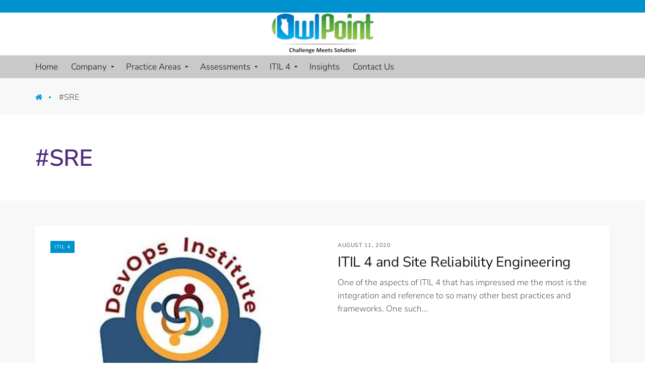

--- FILE ---
content_type: text/html; charset=UTF-8
request_url: https://www.owlpoint.com/tag/sre/
body_size: 13943
content:
<!DOCTYPE html>
<html lang="en-US">
	<head>
		<meta charset="UTF-8">
		<meta name="viewport" content="width=device-width, initial-scale=1">
		<link rel="profile" href="http://gmpg.org/xfn/11">
		<link rel="pingback" href="https://www.owlpoint.com/xmlrpc.php">	
	
	<meta name='robots' content='noindex, follow' />
	<style>img:is([sizes="auto" i], [sizes^="auto," i]) { contain-intrinsic-size: 3000px 1500px }</style>
	
<!-- Google Tag Manager for WordPress by gtm4wp.com -->
<script data-cfasync="false" data-pagespeed-no-defer>
	var gtm4wp_datalayer_name = "dataLayer";
	var dataLayer = dataLayer || [];
</script>
<!-- End Google Tag Manager for WordPress by gtm4wp.com -->
	<!-- This site is optimized with the Yoast SEO Premium plugin v18.9 (Yoast SEO v26.8) - https://yoast.com/product/yoast-seo-premium-wordpress/ -->
	<title>#SRE Archives - OwlPoint</title>
	<meta property="og:locale" content="en_US" />
	<meta property="og:type" content="article" />
	<meta property="og:title" content="#SRE Archives" />
	<meta property="og:url" content="https://www.owlpoint.com/tag/sre/" />
	<meta property="og:site_name" content="OwlPoint" />
	<meta name="twitter:card" content="summary_large_image" />
	<meta name="twitter:site" content="@OwlPoint" />
	<script type="application/ld+json" class="yoast-schema-graph">{"@context":"https://schema.org","@graph":[{"@type":"CollectionPage","@id":"https://www.owlpoint.com/tag/sre/","url":"https://www.owlpoint.com/tag/sre/","name":"#SRE Archives - OwlPoint","isPartOf":{"@id":"https://www.owlpoint.com/#website"},"primaryImageOfPage":{"@id":"https://www.owlpoint.com/tag/sre/#primaryimage"},"image":{"@id":"https://www.owlpoint.com/tag/sre/#primaryimage"},"thumbnailUrl":"https://www.owlpoint.com/wp-content/uploads/2020/08/SRE.jpg","breadcrumb":{"@id":"https://www.owlpoint.com/tag/sre/#breadcrumb"},"inLanguage":"en-US"},{"@type":"ImageObject","inLanguage":"en-US","@id":"https://www.owlpoint.com/tag/sre/#primaryimage","url":"https://www.owlpoint.com/wp-content/uploads/2020/08/SRE.jpg","contentUrl":"https://www.owlpoint.com/wp-content/uploads/2020/08/SRE.jpg","width":400,"height":400,"caption":"The SRE (Site Reliability Engineering) Foundation course"},{"@type":"BreadcrumbList","@id":"https://www.owlpoint.com/tag/sre/#breadcrumb","itemListElement":[{"@type":"ListItem","position":1,"name":"Home","item":"https://www.owlpoint.com/"},{"@type":"ListItem","position":2,"name":"#SRE"}]},{"@type":"WebSite","@id":"https://www.owlpoint.com/#website","url":"https://www.owlpoint.com/","name":"OwlPoint","description":"Challenge Meets Solution","publisher":{"@id":"https://www.owlpoint.com/#organization"},"potentialAction":[{"@type":"SearchAction","target":{"@type":"EntryPoint","urlTemplate":"https://www.owlpoint.com/?s={search_term_string}"},"query-input":{"@type":"PropertyValueSpecification","valueRequired":true,"valueName":"search_term_string"}}],"inLanguage":"en-US"},{"@type":"Organization","@id":"https://www.owlpoint.com/#organization","name":"OwlPoint","url":"https://www.owlpoint.com/","logo":{"@type":"ImageObject","inLanguage":"en-US","@id":"https://www.owlpoint.com/#/schema/logo/image/","url":"https://www.owlpoint.com/wp-content/uploads/2017/03/New-OwlPoint_Logo_3-transparent.png","contentUrl":"https://www.owlpoint.com/wp-content/uploads/2017/03/New-OwlPoint_Logo_3-transparent.png","width":1610,"height":642,"caption":"OwlPoint"},"image":{"@id":"https://www.owlpoint.com/#/schema/logo/image/"},"sameAs":["https://x.com/OwlPoint","https://www.linkedin.com/company/owlpoint"]}]}</script>
	<!-- / Yoast SEO Premium plugin. -->


<link rel='dns-prefetch' href='//js.hs-scripts.com' />

<link rel="alternate" type="application/rss+xml" title="OwlPoint &raquo; Feed" href="https://www.owlpoint.com/feed/" />
<link rel="alternate" type="application/rss+xml" title="OwlPoint &raquo; Comments Feed" href="https://www.owlpoint.com/comments/feed/" />
<link rel="alternate" type="application/rss+xml" title="OwlPoint &raquo; #SRE Tag Feed" href="https://www.owlpoint.com/tag/sre/feed/" />
<style id='wp-emoji-styles-inline-css' type='text/css'>

	img.wp-smiley, img.emoji {
		display: inline !important;
		border: none !important;
		box-shadow: none !important;
		height: 1em !important;
		width: 1em !important;
		margin: 0 0.07em !important;
		vertical-align: -0.1em !important;
		background: none !important;
		padding: 0 !important;
	}
</style>
<link rel='stylesheet' id='wp-block-library-css' href='https://www.owlpoint.com/wp-includes/css/dist/block-library/style.min.css?ver=6.8.3' type='text/css' media='all' />
<style id='classic-theme-styles-inline-css' type='text/css'>
/*! This file is auto-generated */
.wp-block-button__link{color:#fff;background-color:#32373c;border-radius:9999px;box-shadow:none;text-decoration:none;padding:calc(.667em + 2px) calc(1.333em + 2px);font-size:1.125em}.wp-block-file__button{background:#32373c;color:#fff;text-decoration:none}
</style>
<style id='filebird-block-filebird-gallery-style-inline-css' type='text/css'>
ul.filebird-block-filebird-gallery{margin:auto!important;padding:0!important;width:100%}ul.filebird-block-filebird-gallery.layout-grid{display:grid;grid-gap:20px;align-items:stretch;grid-template-columns:repeat(var(--columns),1fr);justify-items:stretch}ul.filebird-block-filebird-gallery.layout-grid li img{border:1px solid #ccc;box-shadow:2px 2px 6px 0 rgba(0,0,0,.3);height:100%;max-width:100%;-o-object-fit:cover;object-fit:cover;width:100%}ul.filebird-block-filebird-gallery.layout-masonry{-moz-column-count:var(--columns);-moz-column-gap:var(--space);column-gap:var(--space);-moz-column-width:var(--min-width);columns:var(--min-width) var(--columns);display:block;overflow:auto}ul.filebird-block-filebird-gallery.layout-masonry li{margin-bottom:var(--space)}ul.filebird-block-filebird-gallery li{list-style:none}ul.filebird-block-filebird-gallery li figure{height:100%;margin:0;padding:0;position:relative;width:100%}ul.filebird-block-filebird-gallery li figure figcaption{background:linear-gradient(0deg,rgba(0,0,0,.7),rgba(0,0,0,.3) 70%,transparent);bottom:0;box-sizing:border-box;color:#fff;font-size:.8em;margin:0;max-height:100%;overflow:auto;padding:3em .77em .7em;position:absolute;text-align:center;width:100%;z-index:2}ul.filebird-block-filebird-gallery li figure figcaption a{color:inherit}

</style>
<link rel='stylesheet' id='font-awesome-css' href='https://www.owlpoint.com/wp-content/plugins/js_composer/assets/lib/bower/font-awesome/css/font-awesome.min.css?ver=5.7' type='text/css' media='all' />
<style id='global-styles-inline-css' type='text/css'>
:root{--wp--preset--aspect-ratio--square: 1;--wp--preset--aspect-ratio--4-3: 4/3;--wp--preset--aspect-ratio--3-4: 3/4;--wp--preset--aspect-ratio--3-2: 3/2;--wp--preset--aspect-ratio--2-3: 2/3;--wp--preset--aspect-ratio--16-9: 16/9;--wp--preset--aspect-ratio--9-16: 9/16;--wp--preset--color--black: #000000;--wp--preset--color--cyan-bluish-gray: #abb8c3;--wp--preset--color--white: #ffffff;--wp--preset--color--pale-pink: #f78da7;--wp--preset--color--vivid-red: #cf2e2e;--wp--preset--color--luminous-vivid-orange: #ff6900;--wp--preset--color--luminous-vivid-amber: #fcb900;--wp--preset--color--light-green-cyan: #7bdcb5;--wp--preset--color--vivid-green-cyan: #00d084;--wp--preset--color--pale-cyan-blue: #8ed1fc;--wp--preset--color--vivid-cyan-blue: #0693e3;--wp--preset--color--vivid-purple: #9b51e0;--wp--preset--gradient--vivid-cyan-blue-to-vivid-purple: linear-gradient(135deg,rgba(6,147,227,1) 0%,rgb(155,81,224) 100%);--wp--preset--gradient--light-green-cyan-to-vivid-green-cyan: linear-gradient(135deg,rgb(122,220,180) 0%,rgb(0,208,130) 100%);--wp--preset--gradient--luminous-vivid-amber-to-luminous-vivid-orange: linear-gradient(135deg,rgba(252,185,0,1) 0%,rgba(255,105,0,1) 100%);--wp--preset--gradient--luminous-vivid-orange-to-vivid-red: linear-gradient(135deg,rgba(255,105,0,1) 0%,rgb(207,46,46) 100%);--wp--preset--gradient--very-light-gray-to-cyan-bluish-gray: linear-gradient(135deg,rgb(238,238,238) 0%,rgb(169,184,195) 100%);--wp--preset--gradient--cool-to-warm-spectrum: linear-gradient(135deg,rgb(74,234,220) 0%,rgb(151,120,209) 20%,rgb(207,42,186) 40%,rgb(238,44,130) 60%,rgb(251,105,98) 80%,rgb(254,248,76) 100%);--wp--preset--gradient--blush-light-purple: linear-gradient(135deg,rgb(255,206,236) 0%,rgb(152,150,240) 100%);--wp--preset--gradient--blush-bordeaux: linear-gradient(135deg,rgb(254,205,165) 0%,rgb(254,45,45) 50%,rgb(107,0,62) 100%);--wp--preset--gradient--luminous-dusk: linear-gradient(135deg,rgb(255,203,112) 0%,rgb(199,81,192) 50%,rgb(65,88,208) 100%);--wp--preset--gradient--pale-ocean: linear-gradient(135deg,rgb(255,245,203) 0%,rgb(182,227,212) 50%,rgb(51,167,181) 100%);--wp--preset--gradient--electric-grass: linear-gradient(135deg,rgb(202,248,128) 0%,rgb(113,206,126) 100%);--wp--preset--gradient--midnight: linear-gradient(135deg,rgb(2,3,129) 0%,rgb(40,116,252) 100%);--wp--preset--font-size--small: 13px;--wp--preset--font-size--medium: 20px;--wp--preset--font-size--large: 36px;--wp--preset--font-size--x-large: 42px;--wp--preset--spacing--20: 0.44rem;--wp--preset--spacing--30: 0.67rem;--wp--preset--spacing--40: 1rem;--wp--preset--spacing--50: 1.5rem;--wp--preset--spacing--60: 2.25rem;--wp--preset--spacing--70: 3.38rem;--wp--preset--spacing--80: 5.06rem;--wp--preset--shadow--natural: 6px 6px 9px rgba(0, 0, 0, 0.2);--wp--preset--shadow--deep: 12px 12px 50px rgba(0, 0, 0, 0.4);--wp--preset--shadow--sharp: 6px 6px 0px rgba(0, 0, 0, 0.2);--wp--preset--shadow--outlined: 6px 6px 0px -3px rgba(255, 255, 255, 1), 6px 6px rgba(0, 0, 0, 1);--wp--preset--shadow--crisp: 6px 6px 0px rgba(0, 0, 0, 1);}:where(.is-layout-flex){gap: 0.5em;}:where(.is-layout-grid){gap: 0.5em;}body .is-layout-flex{display: flex;}.is-layout-flex{flex-wrap: wrap;align-items: center;}.is-layout-flex > :is(*, div){margin: 0;}body .is-layout-grid{display: grid;}.is-layout-grid > :is(*, div){margin: 0;}:where(.wp-block-columns.is-layout-flex){gap: 2em;}:where(.wp-block-columns.is-layout-grid){gap: 2em;}:where(.wp-block-post-template.is-layout-flex){gap: 1.25em;}:where(.wp-block-post-template.is-layout-grid){gap: 1.25em;}.has-black-color{color: var(--wp--preset--color--black) !important;}.has-cyan-bluish-gray-color{color: var(--wp--preset--color--cyan-bluish-gray) !important;}.has-white-color{color: var(--wp--preset--color--white) !important;}.has-pale-pink-color{color: var(--wp--preset--color--pale-pink) !important;}.has-vivid-red-color{color: var(--wp--preset--color--vivid-red) !important;}.has-luminous-vivid-orange-color{color: var(--wp--preset--color--luminous-vivid-orange) !important;}.has-luminous-vivid-amber-color{color: var(--wp--preset--color--luminous-vivid-amber) !important;}.has-light-green-cyan-color{color: var(--wp--preset--color--light-green-cyan) !important;}.has-vivid-green-cyan-color{color: var(--wp--preset--color--vivid-green-cyan) !important;}.has-pale-cyan-blue-color{color: var(--wp--preset--color--pale-cyan-blue) !important;}.has-vivid-cyan-blue-color{color: var(--wp--preset--color--vivid-cyan-blue) !important;}.has-vivid-purple-color{color: var(--wp--preset--color--vivid-purple) !important;}.has-black-background-color{background-color: var(--wp--preset--color--black) !important;}.has-cyan-bluish-gray-background-color{background-color: var(--wp--preset--color--cyan-bluish-gray) !important;}.has-white-background-color{background-color: var(--wp--preset--color--white) !important;}.has-pale-pink-background-color{background-color: var(--wp--preset--color--pale-pink) !important;}.has-vivid-red-background-color{background-color: var(--wp--preset--color--vivid-red) !important;}.has-luminous-vivid-orange-background-color{background-color: var(--wp--preset--color--luminous-vivid-orange) !important;}.has-luminous-vivid-amber-background-color{background-color: var(--wp--preset--color--luminous-vivid-amber) !important;}.has-light-green-cyan-background-color{background-color: var(--wp--preset--color--light-green-cyan) !important;}.has-vivid-green-cyan-background-color{background-color: var(--wp--preset--color--vivid-green-cyan) !important;}.has-pale-cyan-blue-background-color{background-color: var(--wp--preset--color--pale-cyan-blue) !important;}.has-vivid-cyan-blue-background-color{background-color: var(--wp--preset--color--vivid-cyan-blue) !important;}.has-vivid-purple-background-color{background-color: var(--wp--preset--color--vivid-purple) !important;}.has-black-border-color{border-color: var(--wp--preset--color--black) !important;}.has-cyan-bluish-gray-border-color{border-color: var(--wp--preset--color--cyan-bluish-gray) !important;}.has-white-border-color{border-color: var(--wp--preset--color--white) !important;}.has-pale-pink-border-color{border-color: var(--wp--preset--color--pale-pink) !important;}.has-vivid-red-border-color{border-color: var(--wp--preset--color--vivid-red) !important;}.has-luminous-vivid-orange-border-color{border-color: var(--wp--preset--color--luminous-vivid-orange) !important;}.has-luminous-vivid-amber-border-color{border-color: var(--wp--preset--color--luminous-vivid-amber) !important;}.has-light-green-cyan-border-color{border-color: var(--wp--preset--color--light-green-cyan) !important;}.has-vivid-green-cyan-border-color{border-color: var(--wp--preset--color--vivid-green-cyan) !important;}.has-pale-cyan-blue-border-color{border-color: var(--wp--preset--color--pale-cyan-blue) !important;}.has-vivid-cyan-blue-border-color{border-color: var(--wp--preset--color--vivid-cyan-blue) !important;}.has-vivid-purple-border-color{border-color: var(--wp--preset--color--vivid-purple) !important;}.has-vivid-cyan-blue-to-vivid-purple-gradient-background{background: var(--wp--preset--gradient--vivid-cyan-blue-to-vivid-purple) !important;}.has-light-green-cyan-to-vivid-green-cyan-gradient-background{background: var(--wp--preset--gradient--light-green-cyan-to-vivid-green-cyan) !important;}.has-luminous-vivid-amber-to-luminous-vivid-orange-gradient-background{background: var(--wp--preset--gradient--luminous-vivid-amber-to-luminous-vivid-orange) !important;}.has-luminous-vivid-orange-to-vivid-red-gradient-background{background: var(--wp--preset--gradient--luminous-vivid-orange-to-vivid-red) !important;}.has-very-light-gray-to-cyan-bluish-gray-gradient-background{background: var(--wp--preset--gradient--very-light-gray-to-cyan-bluish-gray) !important;}.has-cool-to-warm-spectrum-gradient-background{background: var(--wp--preset--gradient--cool-to-warm-spectrum) !important;}.has-blush-light-purple-gradient-background{background: var(--wp--preset--gradient--blush-light-purple) !important;}.has-blush-bordeaux-gradient-background{background: var(--wp--preset--gradient--blush-bordeaux) !important;}.has-luminous-dusk-gradient-background{background: var(--wp--preset--gradient--luminous-dusk) !important;}.has-pale-ocean-gradient-background{background: var(--wp--preset--gradient--pale-ocean) !important;}.has-electric-grass-gradient-background{background: var(--wp--preset--gradient--electric-grass) !important;}.has-midnight-gradient-background{background: var(--wp--preset--gradient--midnight) !important;}.has-small-font-size{font-size: var(--wp--preset--font-size--small) !important;}.has-medium-font-size{font-size: var(--wp--preset--font-size--medium) !important;}.has-large-font-size{font-size: var(--wp--preset--font-size--large) !important;}.has-x-large-font-size{font-size: var(--wp--preset--font-size--x-large) !important;}
:where(.wp-block-post-template.is-layout-flex){gap: 1.25em;}:where(.wp-block-post-template.is-layout-grid){gap: 1.25em;}
:where(.wp-block-columns.is-layout-flex){gap: 2em;}:where(.wp-block-columns.is-layout-grid){gap: 2em;}
:root :where(.wp-block-pullquote){font-size: 1.5em;line-height: 1.6;}
</style>
<link rel='stylesheet' id='accentuate-style-css' href='https://www.owlpoint.com/wp-content/themes/accentuate/style.css?ver=6.8.3' type='text/css' media='all' />
<link rel='stylesheet' id='rivoicons-css' href='https://www.owlpoint.com/wp-content/themes/accentuate/css/rivoicons.css?ver=6.8.3' type='text/css' media='all' />
<link rel='stylesheet' id='ionicons-css' href='https://www.owlpoint.com/wp-content/themes/accentuate/css/ionicons.css?ver=6.8.3' type='text/css' media='all' />
<link rel='stylesheet' id='accentuate-animate-css' href='https://www.owlpoint.com/wp-content/themes/accentuate/css/animate.css?ver=6.8.3' type='text/css' media='all' />
<link rel='stylesheet' id='accentuate-responsive-css' href='https://www.owlpoint.com/wp-content/themes/accentuate/css/responsive.css?ver=6.8.3' type='text/css' media='all' />
<link rel='stylesheet' id='accentuate-elementor-css' href='https://www.owlpoint.com/wp-content/themes/accentuate/css/elementor.css?ver=6.8.3' type='text/css' media='all' />
<style id='rocket-lazyload-inline-css' type='text/css'>
.rll-youtube-player{position:relative;padding-bottom:56.23%;height:0;overflow:hidden;max-width:100%;}.rll-youtube-player:focus-within{outline: 2px solid currentColor;outline-offset: 5px;}.rll-youtube-player iframe{position:absolute;top:0;left:0;width:100%;height:100%;z-index:100;background:0 0}.rll-youtube-player img{bottom:0;display:block;left:0;margin:auto;max-width:100%;width:100%;position:absolute;right:0;top:0;border:none;height:auto;-webkit-transition:.4s all;-moz-transition:.4s all;transition:.4s all}.rll-youtube-player img:hover{-webkit-filter:brightness(75%)}.rll-youtube-player .play{height:100%;width:100%;left:0;top:0;position:absolute;background:url(https://www.owlpoint.com/wp-content/plugins/wp-rocket/assets/img/youtube.png) no-repeat center;background-color: transparent !important;cursor:pointer;border:none;}
</style>
<script type="text/javascript" src="https://www.owlpoint.com/wp-includes/js/jquery/jquery.min.js?ver=3.7.1" id="jquery-core-js"></script>
<script type="text/javascript" src="https://www.owlpoint.com/wp-includes/js/jquery/jquery-migrate.min.js?ver=3.4.1" id="jquery-migrate-js" defer></script>
<script type="text/javascript" src="https://www.owlpoint.com/wp-content/themes/accentuate/js/wow.js?ver=1" id="wow-js" defer></script>
<script type="text/javascript" src="https://www.owlpoint.com/wp-content/themes/accentuate/js/typed.js?ver=1" id="typed-js" defer></script>
<script type="text/javascript" src="https://www.owlpoint.com/wp-content/themes/accentuate/js/particles.js?ver=1" id="particles-js" defer></script>
<link rel="https://api.w.org/" href="https://www.owlpoint.com/wp-json/" /><link rel="alternate" title="JSON" type="application/json" href="https://www.owlpoint.com/wp-json/wp/v2/tags/1065" /><link rel="EditURI" type="application/rsd+xml" title="RSD" href="https://www.owlpoint.com/xmlrpc.php?rsd" />
			<!-- DO NOT COPY THIS SNIPPET! Start of Page Analytics Tracking for HubSpot WordPress plugin v11.3.37-->
			<script class="hsq-set-content-id" data-content-id="listing-page">
				var _hsq = _hsq || [];
				_hsq.push(["setContentType", "listing-page"]);
			</script>
			<!-- DO NOT COPY THIS SNIPPET! End of Page Analytics Tracking for HubSpot WordPress plugin -->
			
<!-- Google Tag Manager for WordPress by gtm4wp.com -->
<!-- GTM Container placement set to footer -->
<script data-cfasync="false" data-pagespeed-no-defer>
	var dataLayer_content = {"pagePostType":"post","pagePostType2":"tag-post"};
	dataLayer.push( dataLayer_content );
</script>
<script data-cfasync="false" data-pagespeed-no-defer>
(function(w,d,s,l,i){w[l]=w[l]||[];w[l].push({'gtm.start':
new Date().getTime(),event:'gtm.js'});var f=d.getElementsByTagName(s)[0],
j=d.createElement(s),dl=l!='dataLayer'?'&l='+l:'';j.async=true;j.src=
'//www.googletagmanager.com/gtm.js?id='+i+dl;f.parentNode.insertBefore(j,f);
})(window,document,'script','dataLayer','GTM-5V8VB2V');
</script>
<!-- End Google Tag Manager for WordPress by gtm4wp.com --><meta name="generator" content="Powered by WPBakery Page Builder - drag and drop page builder for WordPress."/>
<!--[if lte IE 9]><link rel="stylesheet" type="text/css" href="https://www.owlpoint.com/wp-content/plugins/js_composer/assets/css/vc_lte_ie9.min.css" media="screen"><![endif]--><link rel="icon" href="https://www.owlpoint.com/wp-content/uploads/2019/04/OwlPoint-Ov3-100x100.jpg" sizes="32x32" />
<link rel="icon" href="https://www.owlpoint.com/wp-content/uploads/2019/04/OwlPoint-Ov3.jpg" sizes="192x192" />
<link rel="apple-touch-icon" href="https://www.owlpoint.com/wp-content/uploads/2019/04/OwlPoint-Ov3.jpg" />
<meta name="msapplication-TileImage" content="https://www.owlpoint.com/wp-content/uploads/2019/04/OwlPoint-Ov3.jpg" />
		<style type="text/css" id="wp-custom-css">
			/*
You can add your own CSS here.

Click the help icon above to learn more.
*/
		</style>
		<style id="kirki-inline-styles">.ccfw-header-main{height:140px;background-color:#ffffff;}.ccfw-site-logo img{height:81px;}.is_stuck .logo-small{width:32px;}.ccfw-search-bar-wrapper span, .ccfw-breadcrumbs p:before, .social-menu > li > a, .ccfw-breadcrumbs p a, .ccfw-blog-pagination ul li.active a, .ccfw-entry-meta .comments-link:hover:before, .ccfw-social-icons ul li a:hover, .woocommerce div.product .woocommerce-tabs ul.tabs li.active a, .content-area .entry-content blockquote:before, .ccfw-featured-post-slider.style1 .ccfw-slider-wrapper p a, .ccfw-featured-post-slider.style3 .ccfw-slider-wrapper p a, article.format-image.has-post-thumbnail .ccfw-blog-image a:before, article.format-video.has-post-thumbnail .ccfw-blog-image a:before, .content-area .wpcf7 input[type="submit"], #ccfw-back-to-top{color:#0092cf;}.ccfw-progress-bar, .ccfw-breadcrumbs p a:after, .blog-menu > li > a:hover span:before, .blog-menu > li:hover > a span:before, .bypostauthor .comment-author:before, .social-menu > li > a:hover, article.sticky.ccfw-blog-loop-item:before, .ccfw-primary-category, .ccfw-first-footer-wrapper .textwidget li:before, body .blog-menu > li > a strong, .mobile-menu a strong, body .wppr-prodlist .wppr-prodrow .wppr-prodrowright .wppr-bttn, .woocommerce div.product form.cart .button, .woocommerce-cart .wc-proceed-to-checkout a.checkout-button, .woocommerce a.button.alt:hover, .woocommerce #payment #place_order, .woocommerce-page #payment #place_order, .woocommerce .widget_price_filter .price_slider_wrapper .ui-widget-content{background-color:#0092cf;}.ccfw-spinner, .ccfw-header-main input.search-field, .ccfw-header-main input.search-field:focus, .site-main .more-link, .ccfw-blog-pagination ul li.active a, .content-container ul.products li.product a:hover img, .content-area .wpcf7 input[type="submit"]{border-color:#0092cf;}.elementor-widget-tabs .elementor-tabs .elementor-tabs-wrapper .elementor-tab-title.active, body .vc_tta.vc_general .vc_tta-tab.vc_active{border-top-color:#0092cf;}.ccfw-spinner #wave{stroke:#0092cf;}a, .widget li a, .content-area article .entry-content p a, .content-area article .entry-content ul.products li.product a:hover, .ccfw-news-post a:hover, a.underline:hover, .ccfw-carousel-wrapper h3 a:hover, .ccfw-single-below-related-post a:hover, .ccfw-sub-categories a:hover, .cat-links a, .content-area .ccfw-entry-footer a, body #jp-relatedposts .jp-relatedposts-items .jp-relatedposts-post .jp-relatedposts-post-title a:hover, .woocommerce-account .entry-content a:hover{color:#0092cf;}.content-area article .ccfw-entry-content a:hover, .ccfw-blog-pagination ul li a:hover, .content-area .ccfw-entry-footer a:hover, .content-area .ccfw-blog-loop-item .ccfw-entry-header h2 a:hover, .content-area input[type="submit"]:hover, .widget li.current_page_item > a, .widget li a:hover, body.search-results .content-area article h2 a:hover, .ccfw-news-layout .ccfw-news-post h3 a:hover, .content-area article .entry-content p a:hover, .content-area article .entry-content h2 a:hover, .content-area article .entry-content h3 a:hover, .content-area article .entry-content h6 a:hover, .content-area article .entry-content li a:hover{color:#7bc143;}.site-main .more-link:hover, .content-area input[type="submit"]:hover{border-color:#7bc143;}.content-container, .ccfw-breadcrumbs, .woocommerce div.product .woocommerce-tabs ul.tabs li.active, body.wpb-js-composer .vc_tta-color-grey.vc_tta-style-classic .vc_tta-tab.vc_active>a{background-color:#f8f8f8;}.woocommerce div.product .woocommerce-tabs ul.tabs li.active, body .vc_tta.vc_general .vc_tta-tab.vc_active{border-bottom-color:#f8f8f8;}.ccfw-footer-container{background-color:#000000;}.ccfw-footer-container, .ccfw-footer-container h4, .ccfw-footer-container p{color:#fff;}.ccfw-footer-container a, .ccfw-footer-container p a, .ccfw-second-footer-wrapper .social-menu > li > a{color:#fff;}.ccfw-top-bar{background-color:#0092cf;color:#fff;}.ccfw-top-bar a.cta-button, .ccfw-primary-nav li.button span{color:#fff;background-color:#7bc143;}.ccfw-top-bar a.cta-button:hover, .ccfw-primary-nav li.button:hover span{background-color:#7bc143;}.ccfw-site-title a{color:#0092cf;}.ccfw-site-description{color:#666;}.ccfw-site-logo a{line-height:84px;}.ccfw-header-main, .ccfw-header-main.style2{height:84px;}.ccfw-header-details-right img{max-height:84px;}.ccfw-header-nav{background-color:#c9c9c9;}body .blog-menu > li > a{color:#111;}body .blog-menu > li > a:hover, body .blog-menu > li:hover > a, .blog-menu > li.current-menu-item > a, .blog-menu > li.current_page_item > a{color:#0092cf;}.blog-menu a, .logo-small{line-height:45px;}.logo-small{height:45px;}.blog-menu ul{background-color:#fff;}.blog-menu li ul a:hover{color:#0092cf;}body .blog-menu ul a:hover span:before{background-color:#0092cf;}body .blog-menu > li > a, .social-menu, .search-menu{font-family:Nunito Sans;font-size:17px;font-weight:300;letter-spacing:0px;text-transform:none;}.blog-menu ul a{font-family:Nunito Sans;font-size:16px;font-weight:300;text-transform:none;color:#333;}body, input, select, textarea, button, .elementor-widget-tabs .elementor-tab-title > span, body .elementor-widget-button .elementor-button, .content-area #review-statistics .review-wrap-up .review-wu-right ul li, .ccfw-first-footer-wrapper .ccfw-news-layout3 .ccfw-news-post h3, article #review-statistics .review-wu-bars h3, article .review-wu-bars span, article #review-statistics .cwp-review-percentage span, article #review-statistics h2, article .cwp-item-price, article #review-statistics .review-wrap-up .review-wu-right h2{font-family:Nunito Sans;font-size:17px;font-weight:300;line-height:1.6;color:#444;}.content-area p, .content-area li{font-family:Nunito Sans;font-size:18px;font-weight:300;line-height:1.6;text-transform:none;color:#111;}h1, .ccfw-site-description{font-family:Nunito Sans;font-size:46px;font-weight:600;letter-spacing:-0.3px;line-height:1.2;text-transform:none;color:#4F2D7F;}h2{font-family:Nunito Sans;font-size:32px;font-weight:300;letter-spacing:-0.2px;line-height:1.4;text-transform:none;color:#222;}h3{font-family:Nunito Sans;font-size:28px;font-weight:300;letter-spacing:-0.3px;line-height:1.4;text-transform:none;color:#222;}h4{font-family:Nunito Sans;font-size:24px;font-weight:300;letter-spacing:-0.2px;line-height:1.5;text-transform:none;color:#222;}h5{font-family:Nunito Sans;font-size:22px;font-weight:300;letter-spacing:0px;line-height:1.5;text-transform:none;color:#222;}h6{font-family:Nunito Sans;font-size:16px;font-weight:300;letter-spacing:0px;line-height:1.5;text-transform:none;color:#222;}blockquote, .content-area blockquote p{font-family:Scope One;font-size:22px;font-weight:400;line-height:1.6;text-transform:none;color:#222;}.widget-title, .textwidget h4, .widget-area .ccfw-news-layout-wrap h2.widget-title, .ccfw-first-footer-wrapper .widget-title{font-family:Nunito Sans;font-size:20px;font-weight:400;letter-spacing:0px;line-height:1.5;text-transform:none;}.hero-feature h1{font-family:Nunito Sans;font-size:52px;font-weight:300;letter-spacing:-0.3px;line-height:1.2;text-transform:none;color:#fff;}.secondary{background-color:#0092cf;}.ccfw-below-content:after{background-color:#0092cf;}/* cyrillic-ext */
@font-face {
  font-family: 'Nunito Sans';
  font-style: normal;
  font-weight: 300;
  font-stretch: 100%;
  font-display: swap;
  src: url(https://www.owlpoint.com/wp-content/fonts/nunito-sans/pe0TMImSLYBIv1o4X1M8ce2xCx3yop4tQpF_MeTm0lfGWVpNn64CL7U8upHZIbMV51Q42ptCp7t4R-tCKQ.woff2) format('woff2');
  unicode-range: U+0460-052F, U+1C80-1C8A, U+20B4, U+2DE0-2DFF, U+A640-A69F, U+FE2E-FE2F;
}
/* cyrillic */
@font-face {
  font-family: 'Nunito Sans';
  font-style: normal;
  font-weight: 300;
  font-stretch: 100%;
  font-display: swap;
  src: url(https://www.owlpoint.com/wp-content/fonts/nunito-sans/pe0TMImSLYBIv1o4X1M8ce2xCx3yop4tQpF_MeTm0lfGWVpNn64CL7U8upHZIbMV51Q42ptCp7txR-tCKQ.woff2) format('woff2');
  unicode-range: U+0301, U+0400-045F, U+0490-0491, U+04B0-04B1, U+2116;
}
/* vietnamese */
@font-face {
  font-family: 'Nunito Sans';
  font-style: normal;
  font-weight: 300;
  font-stretch: 100%;
  font-display: swap;
  src: url(https://www.owlpoint.com/wp-content/fonts/nunito-sans/pe0TMImSLYBIv1o4X1M8ce2xCx3yop4tQpF_MeTm0lfGWVpNn64CL7U8upHZIbMV51Q42ptCp7t6R-tCKQ.woff2) format('woff2');
  unicode-range: U+0102-0103, U+0110-0111, U+0128-0129, U+0168-0169, U+01A0-01A1, U+01AF-01B0, U+0300-0301, U+0303-0304, U+0308-0309, U+0323, U+0329, U+1EA0-1EF9, U+20AB;
}
/* latin-ext */
@font-face {
  font-family: 'Nunito Sans';
  font-style: normal;
  font-weight: 300;
  font-stretch: 100%;
  font-display: swap;
  src: url(https://www.owlpoint.com/wp-content/fonts/nunito-sans/pe0TMImSLYBIv1o4X1M8ce2xCx3yop4tQpF_MeTm0lfGWVpNn64CL7U8upHZIbMV51Q42ptCp7t7R-tCKQ.woff2) format('woff2');
  unicode-range: U+0100-02BA, U+02BD-02C5, U+02C7-02CC, U+02CE-02D7, U+02DD-02FF, U+0304, U+0308, U+0329, U+1D00-1DBF, U+1E00-1E9F, U+1EF2-1EFF, U+2020, U+20A0-20AB, U+20AD-20C0, U+2113, U+2C60-2C7F, U+A720-A7FF;
}
/* latin */
@font-face {
  font-family: 'Nunito Sans';
  font-style: normal;
  font-weight: 300;
  font-stretch: 100%;
  font-display: swap;
  src: url(https://www.owlpoint.com/wp-content/fonts/nunito-sans/pe0TMImSLYBIv1o4X1M8ce2xCx3yop4tQpF_MeTm0lfGWVpNn64CL7U8upHZIbMV51Q42ptCp7t1R-s.woff2) format('woff2');
  unicode-range: U+0000-00FF, U+0131, U+0152-0153, U+02BB-02BC, U+02C6, U+02DA, U+02DC, U+0304, U+0308, U+0329, U+2000-206F, U+20AC, U+2122, U+2191, U+2193, U+2212, U+2215, U+FEFF, U+FFFD;
}
/* cyrillic-ext */
@font-face {
  font-family: 'Nunito Sans';
  font-style: normal;
  font-weight: 400;
  font-stretch: 100%;
  font-display: swap;
  src: url(https://www.owlpoint.com/wp-content/fonts/nunito-sans/pe0TMImSLYBIv1o4X1M8ce2xCx3yop4tQpF_MeTm0lfGWVpNn64CL7U8upHZIbMV51Q42ptCp7t4R-tCKQ.woff2) format('woff2');
  unicode-range: U+0460-052F, U+1C80-1C8A, U+20B4, U+2DE0-2DFF, U+A640-A69F, U+FE2E-FE2F;
}
/* cyrillic */
@font-face {
  font-family: 'Nunito Sans';
  font-style: normal;
  font-weight: 400;
  font-stretch: 100%;
  font-display: swap;
  src: url(https://www.owlpoint.com/wp-content/fonts/nunito-sans/pe0TMImSLYBIv1o4X1M8ce2xCx3yop4tQpF_MeTm0lfGWVpNn64CL7U8upHZIbMV51Q42ptCp7txR-tCKQ.woff2) format('woff2');
  unicode-range: U+0301, U+0400-045F, U+0490-0491, U+04B0-04B1, U+2116;
}
/* vietnamese */
@font-face {
  font-family: 'Nunito Sans';
  font-style: normal;
  font-weight: 400;
  font-stretch: 100%;
  font-display: swap;
  src: url(https://www.owlpoint.com/wp-content/fonts/nunito-sans/pe0TMImSLYBIv1o4X1M8ce2xCx3yop4tQpF_MeTm0lfGWVpNn64CL7U8upHZIbMV51Q42ptCp7t6R-tCKQ.woff2) format('woff2');
  unicode-range: U+0102-0103, U+0110-0111, U+0128-0129, U+0168-0169, U+01A0-01A1, U+01AF-01B0, U+0300-0301, U+0303-0304, U+0308-0309, U+0323, U+0329, U+1EA0-1EF9, U+20AB;
}
/* latin-ext */
@font-face {
  font-family: 'Nunito Sans';
  font-style: normal;
  font-weight: 400;
  font-stretch: 100%;
  font-display: swap;
  src: url(https://www.owlpoint.com/wp-content/fonts/nunito-sans/pe0TMImSLYBIv1o4X1M8ce2xCx3yop4tQpF_MeTm0lfGWVpNn64CL7U8upHZIbMV51Q42ptCp7t7R-tCKQ.woff2) format('woff2');
  unicode-range: U+0100-02BA, U+02BD-02C5, U+02C7-02CC, U+02CE-02D7, U+02DD-02FF, U+0304, U+0308, U+0329, U+1D00-1DBF, U+1E00-1E9F, U+1EF2-1EFF, U+2020, U+20A0-20AB, U+20AD-20C0, U+2113, U+2C60-2C7F, U+A720-A7FF;
}
/* latin */
@font-face {
  font-family: 'Nunito Sans';
  font-style: normal;
  font-weight: 400;
  font-stretch: 100%;
  font-display: swap;
  src: url(https://www.owlpoint.com/wp-content/fonts/nunito-sans/pe0TMImSLYBIv1o4X1M8ce2xCx3yop4tQpF_MeTm0lfGWVpNn64CL7U8upHZIbMV51Q42ptCp7t1R-s.woff2) format('woff2');
  unicode-range: U+0000-00FF, U+0131, U+0152-0153, U+02BB-02BC, U+02C6, U+02DA, U+02DC, U+0304, U+0308, U+0329, U+2000-206F, U+20AC, U+2122, U+2191, U+2193, U+2212, U+2215, U+FEFF, U+FFFD;
}
/* cyrillic-ext */
@font-face {
  font-family: 'Nunito Sans';
  font-style: normal;
  font-weight: 600;
  font-stretch: 100%;
  font-display: swap;
  src: url(https://www.owlpoint.com/wp-content/fonts/nunito-sans/pe0TMImSLYBIv1o4X1M8ce2xCx3yop4tQpF_MeTm0lfGWVpNn64CL7U8upHZIbMV51Q42ptCp7t4R-tCKQ.woff2) format('woff2');
  unicode-range: U+0460-052F, U+1C80-1C8A, U+20B4, U+2DE0-2DFF, U+A640-A69F, U+FE2E-FE2F;
}
/* cyrillic */
@font-face {
  font-family: 'Nunito Sans';
  font-style: normal;
  font-weight: 600;
  font-stretch: 100%;
  font-display: swap;
  src: url(https://www.owlpoint.com/wp-content/fonts/nunito-sans/pe0TMImSLYBIv1o4X1M8ce2xCx3yop4tQpF_MeTm0lfGWVpNn64CL7U8upHZIbMV51Q42ptCp7txR-tCKQ.woff2) format('woff2');
  unicode-range: U+0301, U+0400-045F, U+0490-0491, U+04B0-04B1, U+2116;
}
/* vietnamese */
@font-face {
  font-family: 'Nunito Sans';
  font-style: normal;
  font-weight: 600;
  font-stretch: 100%;
  font-display: swap;
  src: url(https://www.owlpoint.com/wp-content/fonts/nunito-sans/pe0TMImSLYBIv1o4X1M8ce2xCx3yop4tQpF_MeTm0lfGWVpNn64CL7U8upHZIbMV51Q42ptCp7t6R-tCKQ.woff2) format('woff2');
  unicode-range: U+0102-0103, U+0110-0111, U+0128-0129, U+0168-0169, U+01A0-01A1, U+01AF-01B0, U+0300-0301, U+0303-0304, U+0308-0309, U+0323, U+0329, U+1EA0-1EF9, U+20AB;
}
/* latin-ext */
@font-face {
  font-family: 'Nunito Sans';
  font-style: normal;
  font-weight: 600;
  font-stretch: 100%;
  font-display: swap;
  src: url(https://www.owlpoint.com/wp-content/fonts/nunito-sans/pe0TMImSLYBIv1o4X1M8ce2xCx3yop4tQpF_MeTm0lfGWVpNn64CL7U8upHZIbMV51Q42ptCp7t7R-tCKQ.woff2) format('woff2');
  unicode-range: U+0100-02BA, U+02BD-02C5, U+02C7-02CC, U+02CE-02D7, U+02DD-02FF, U+0304, U+0308, U+0329, U+1D00-1DBF, U+1E00-1E9F, U+1EF2-1EFF, U+2020, U+20A0-20AB, U+20AD-20C0, U+2113, U+2C60-2C7F, U+A720-A7FF;
}
/* latin */
@font-face {
  font-family: 'Nunito Sans';
  font-style: normal;
  font-weight: 600;
  font-stretch: 100%;
  font-display: swap;
  src: url(https://www.owlpoint.com/wp-content/fonts/nunito-sans/pe0TMImSLYBIv1o4X1M8ce2xCx3yop4tQpF_MeTm0lfGWVpNn64CL7U8upHZIbMV51Q42ptCp7t1R-s.woff2) format('woff2');
  unicode-range: U+0000-00FF, U+0131, U+0152-0153, U+02BB-02BC, U+02C6, U+02DA, U+02DC, U+0304, U+0308, U+0329, U+2000-206F, U+20AC, U+2122, U+2191, U+2193, U+2212, U+2215, U+FEFF, U+FFFD;
}/* latin-ext */
@font-face {
  font-family: 'Scope One';
  font-style: normal;
  font-weight: 400;
  font-display: swap;
  src: url(https://www.owlpoint.com/wp-content/fonts/scope-one/WBLnrEXKYFlGHrOKmGDFUkXNFME.woff2) format('woff2');
  unicode-range: U+0100-02BA, U+02BD-02C5, U+02C7-02CC, U+02CE-02D7, U+02DD-02FF, U+0304, U+0308, U+0329, U+1D00-1DBF, U+1E00-1E9F, U+1EF2-1EFF, U+2020, U+20A0-20AB, U+20AD-20C0, U+2113, U+2C60-2C7F, U+A720-A7FF;
}
/* latin */
@font-face {
  font-family: 'Scope One';
  font-style: normal;
  font-weight: 400;
  font-display: swap;
  src: url(https://www.owlpoint.com/wp-content/fonts/scope-one/WBLnrEXKYFlGHrOKmGDFXEXN.woff2) format('woff2');
  unicode-range: U+0000-00FF, U+0131, U+0152-0153, U+02BB-02BC, U+02C6, U+02DA, U+02DC, U+0304, U+0308, U+0329, U+2000-206F, U+20AC, U+2122, U+2191, U+2193, U+2212, U+2215, U+FEFF, U+FFFD;
}/* cyrillic-ext */
@font-face {
  font-family: 'Nunito Sans';
  font-style: normal;
  font-weight: 300;
  font-stretch: 100%;
  font-display: swap;
  src: url(https://www.owlpoint.com/wp-content/fonts/nunito-sans/pe0TMImSLYBIv1o4X1M8ce2xCx3yop4tQpF_MeTm0lfGWVpNn64CL7U8upHZIbMV51Q42ptCp7t4R-tCKQ.woff2) format('woff2');
  unicode-range: U+0460-052F, U+1C80-1C8A, U+20B4, U+2DE0-2DFF, U+A640-A69F, U+FE2E-FE2F;
}
/* cyrillic */
@font-face {
  font-family: 'Nunito Sans';
  font-style: normal;
  font-weight: 300;
  font-stretch: 100%;
  font-display: swap;
  src: url(https://www.owlpoint.com/wp-content/fonts/nunito-sans/pe0TMImSLYBIv1o4X1M8ce2xCx3yop4tQpF_MeTm0lfGWVpNn64CL7U8upHZIbMV51Q42ptCp7txR-tCKQ.woff2) format('woff2');
  unicode-range: U+0301, U+0400-045F, U+0490-0491, U+04B0-04B1, U+2116;
}
/* vietnamese */
@font-face {
  font-family: 'Nunito Sans';
  font-style: normal;
  font-weight: 300;
  font-stretch: 100%;
  font-display: swap;
  src: url(https://www.owlpoint.com/wp-content/fonts/nunito-sans/pe0TMImSLYBIv1o4X1M8ce2xCx3yop4tQpF_MeTm0lfGWVpNn64CL7U8upHZIbMV51Q42ptCp7t6R-tCKQ.woff2) format('woff2');
  unicode-range: U+0102-0103, U+0110-0111, U+0128-0129, U+0168-0169, U+01A0-01A1, U+01AF-01B0, U+0300-0301, U+0303-0304, U+0308-0309, U+0323, U+0329, U+1EA0-1EF9, U+20AB;
}
/* latin-ext */
@font-face {
  font-family: 'Nunito Sans';
  font-style: normal;
  font-weight: 300;
  font-stretch: 100%;
  font-display: swap;
  src: url(https://www.owlpoint.com/wp-content/fonts/nunito-sans/pe0TMImSLYBIv1o4X1M8ce2xCx3yop4tQpF_MeTm0lfGWVpNn64CL7U8upHZIbMV51Q42ptCp7t7R-tCKQ.woff2) format('woff2');
  unicode-range: U+0100-02BA, U+02BD-02C5, U+02C7-02CC, U+02CE-02D7, U+02DD-02FF, U+0304, U+0308, U+0329, U+1D00-1DBF, U+1E00-1E9F, U+1EF2-1EFF, U+2020, U+20A0-20AB, U+20AD-20C0, U+2113, U+2C60-2C7F, U+A720-A7FF;
}
/* latin */
@font-face {
  font-family: 'Nunito Sans';
  font-style: normal;
  font-weight: 300;
  font-stretch: 100%;
  font-display: swap;
  src: url(https://www.owlpoint.com/wp-content/fonts/nunito-sans/pe0TMImSLYBIv1o4X1M8ce2xCx3yop4tQpF_MeTm0lfGWVpNn64CL7U8upHZIbMV51Q42ptCp7t1R-s.woff2) format('woff2');
  unicode-range: U+0000-00FF, U+0131, U+0152-0153, U+02BB-02BC, U+02C6, U+02DA, U+02DC, U+0304, U+0308, U+0329, U+2000-206F, U+20AC, U+2122, U+2191, U+2193, U+2212, U+2215, U+FEFF, U+FFFD;
}
/* cyrillic-ext */
@font-face {
  font-family: 'Nunito Sans';
  font-style: normal;
  font-weight: 400;
  font-stretch: 100%;
  font-display: swap;
  src: url(https://www.owlpoint.com/wp-content/fonts/nunito-sans/pe0TMImSLYBIv1o4X1M8ce2xCx3yop4tQpF_MeTm0lfGWVpNn64CL7U8upHZIbMV51Q42ptCp7t4R-tCKQ.woff2) format('woff2');
  unicode-range: U+0460-052F, U+1C80-1C8A, U+20B4, U+2DE0-2DFF, U+A640-A69F, U+FE2E-FE2F;
}
/* cyrillic */
@font-face {
  font-family: 'Nunito Sans';
  font-style: normal;
  font-weight: 400;
  font-stretch: 100%;
  font-display: swap;
  src: url(https://www.owlpoint.com/wp-content/fonts/nunito-sans/pe0TMImSLYBIv1o4X1M8ce2xCx3yop4tQpF_MeTm0lfGWVpNn64CL7U8upHZIbMV51Q42ptCp7txR-tCKQ.woff2) format('woff2');
  unicode-range: U+0301, U+0400-045F, U+0490-0491, U+04B0-04B1, U+2116;
}
/* vietnamese */
@font-face {
  font-family: 'Nunito Sans';
  font-style: normal;
  font-weight: 400;
  font-stretch: 100%;
  font-display: swap;
  src: url(https://www.owlpoint.com/wp-content/fonts/nunito-sans/pe0TMImSLYBIv1o4X1M8ce2xCx3yop4tQpF_MeTm0lfGWVpNn64CL7U8upHZIbMV51Q42ptCp7t6R-tCKQ.woff2) format('woff2');
  unicode-range: U+0102-0103, U+0110-0111, U+0128-0129, U+0168-0169, U+01A0-01A1, U+01AF-01B0, U+0300-0301, U+0303-0304, U+0308-0309, U+0323, U+0329, U+1EA0-1EF9, U+20AB;
}
/* latin-ext */
@font-face {
  font-family: 'Nunito Sans';
  font-style: normal;
  font-weight: 400;
  font-stretch: 100%;
  font-display: swap;
  src: url(https://www.owlpoint.com/wp-content/fonts/nunito-sans/pe0TMImSLYBIv1o4X1M8ce2xCx3yop4tQpF_MeTm0lfGWVpNn64CL7U8upHZIbMV51Q42ptCp7t7R-tCKQ.woff2) format('woff2');
  unicode-range: U+0100-02BA, U+02BD-02C5, U+02C7-02CC, U+02CE-02D7, U+02DD-02FF, U+0304, U+0308, U+0329, U+1D00-1DBF, U+1E00-1E9F, U+1EF2-1EFF, U+2020, U+20A0-20AB, U+20AD-20C0, U+2113, U+2C60-2C7F, U+A720-A7FF;
}
/* latin */
@font-face {
  font-family: 'Nunito Sans';
  font-style: normal;
  font-weight: 400;
  font-stretch: 100%;
  font-display: swap;
  src: url(https://www.owlpoint.com/wp-content/fonts/nunito-sans/pe0TMImSLYBIv1o4X1M8ce2xCx3yop4tQpF_MeTm0lfGWVpNn64CL7U8upHZIbMV51Q42ptCp7t1R-s.woff2) format('woff2');
  unicode-range: U+0000-00FF, U+0131, U+0152-0153, U+02BB-02BC, U+02C6, U+02DA, U+02DC, U+0304, U+0308, U+0329, U+2000-206F, U+20AC, U+2122, U+2191, U+2193, U+2212, U+2215, U+FEFF, U+FFFD;
}
/* cyrillic-ext */
@font-face {
  font-family: 'Nunito Sans';
  font-style: normal;
  font-weight: 600;
  font-stretch: 100%;
  font-display: swap;
  src: url(https://www.owlpoint.com/wp-content/fonts/nunito-sans/pe0TMImSLYBIv1o4X1M8ce2xCx3yop4tQpF_MeTm0lfGWVpNn64CL7U8upHZIbMV51Q42ptCp7t4R-tCKQ.woff2) format('woff2');
  unicode-range: U+0460-052F, U+1C80-1C8A, U+20B4, U+2DE0-2DFF, U+A640-A69F, U+FE2E-FE2F;
}
/* cyrillic */
@font-face {
  font-family: 'Nunito Sans';
  font-style: normal;
  font-weight: 600;
  font-stretch: 100%;
  font-display: swap;
  src: url(https://www.owlpoint.com/wp-content/fonts/nunito-sans/pe0TMImSLYBIv1o4X1M8ce2xCx3yop4tQpF_MeTm0lfGWVpNn64CL7U8upHZIbMV51Q42ptCp7txR-tCKQ.woff2) format('woff2');
  unicode-range: U+0301, U+0400-045F, U+0490-0491, U+04B0-04B1, U+2116;
}
/* vietnamese */
@font-face {
  font-family: 'Nunito Sans';
  font-style: normal;
  font-weight: 600;
  font-stretch: 100%;
  font-display: swap;
  src: url(https://www.owlpoint.com/wp-content/fonts/nunito-sans/pe0TMImSLYBIv1o4X1M8ce2xCx3yop4tQpF_MeTm0lfGWVpNn64CL7U8upHZIbMV51Q42ptCp7t6R-tCKQ.woff2) format('woff2');
  unicode-range: U+0102-0103, U+0110-0111, U+0128-0129, U+0168-0169, U+01A0-01A1, U+01AF-01B0, U+0300-0301, U+0303-0304, U+0308-0309, U+0323, U+0329, U+1EA0-1EF9, U+20AB;
}
/* latin-ext */
@font-face {
  font-family: 'Nunito Sans';
  font-style: normal;
  font-weight: 600;
  font-stretch: 100%;
  font-display: swap;
  src: url(https://www.owlpoint.com/wp-content/fonts/nunito-sans/pe0TMImSLYBIv1o4X1M8ce2xCx3yop4tQpF_MeTm0lfGWVpNn64CL7U8upHZIbMV51Q42ptCp7t7R-tCKQ.woff2) format('woff2');
  unicode-range: U+0100-02BA, U+02BD-02C5, U+02C7-02CC, U+02CE-02D7, U+02DD-02FF, U+0304, U+0308, U+0329, U+1D00-1DBF, U+1E00-1E9F, U+1EF2-1EFF, U+2020, U+20A0-20AB, U+20AD-20C0, U+2113, U+2C60-2C7F, U+A720-A7FF;
}
/* latin */
@font-face {
  font-family: 'Nunito Sans';
  font-style: normal;
  font-weight: 600;
  font-stretch: 100%;
  font-display: swap;
  src: url(https://www.owlpoint.com/wp-content/fonts/nunito-sans/pe0TMImSLYBIv1o4X1M8ce2xCx3yop4tQpF_MeTm0lfGWVpNn64CL7U8upHZIbMV51Q42ptCp7t1R-s.woff2) format('woff2');
  unicode-range: U+0000-00FF, U+0131, U+0152-0153, U+02BB-02BC, U+02C6, U+02DA, U+02DC, U+0304, U+0308, U+0329, U+2000-206F, U+20AC, U+2122, U+2191, U+2193, U+2212, U+2215, U+FEFF, U+FFFD;
}/* latin-ext */
@font-face {
  font-family: 'Scope One';
  font-style: normal;
  font-weight: 400;
  font-display: swap;
  src: url(https://www.owlpoint.com/wp-content/fonts/scope-one/WBLnrEXKYFlGHrOKmGDFUkXNFME.woff2) format('woff2');
  unicode-range: U+0100-02BA, U+02BD-02C5, U+02C7-02CC, U+02CE-02D7, U+02DD-02FF, U+0304, U+0308, U+0329, U+1D00-1DBF, U+1E00-1E9F, U+1EF2-1EFF, U+2020, U+20A0-20AB, U+20AD-20C0, U+2113, U+2C60-2C7F, U+A720-A7FF;
}
/* latin */
@font-face {
  font-family: 'Scope One';
  font-style: normal;
  font-weight: 400;
  font-display: swap;
  src: url(https://www.owlpoint.com/wp-content/fonts/scope-one/WBLnrEXKYFlGHrOKmGDFXEXN.woff2) format('woff2');
  unicode-range: U+0000-00FF, U+0131, U+0152-0153, U+02BB-02BC, U+02C6, U+02DA, U+02DC, U+0304, U+0308, U+0329, U+2000-206F, U+20AC, U+2122, U+2191, U+2193, U+2212, U+2215, U+FEFF, U+FFFD;
}/* cyrillic-ext */
@font-face {
  font-family: 'Nunito Sans';
  font-style: normal;
  font-weight: 300;
  font-stretch: 100%;
  font-display: swap;
  src: url(https://www.owlpoint.com/wp-content/fonts/nunito-sans/pe0TMImSLYBIv1o4X1M8ce2xCx3yop4tQpF_MeTm0lfGWVpNn64CL7U8upHZIbMV51Q42ptCp7t4R-tCKQ.woff2) format('woff2');
  unicode-range: U+0460-052F, U+1C80-1C8A, U+20B4, U+2DE0-2DFF, U+A640-A69F, U+FE2E-FE2F;
}
/* cyrillic */
@font-face {
  font-family: 'Nunito Sans';
  font-style: normal;
  font-weight: 300;
  font-stretch: 100%;
  font-display: swap;
  src: url(https://www.owlpoint.com/wp-content/fonts/nunito-sans/pe0TMImSLYBIv1o4X1M8ce2xCx3yop4tQpF_MeTm0lfGWVpNn64CL7U8upHZIbMV51Q42ptCp7txR-tCKQ.woff2) format('woff2');
  unicode-range: U+0301, U+0400-045F, U+0490-0491, U+04B0-04B1, U+2116;
}
/* vietnamese */
@font-face {
  font-family: 'Nunito Sans';
  font-style: normal;
  font-weight: 300;
  font-stretch: 100%;
  font-display: swap;
  src: url(https://www.owlpoint.com/wp-content/fonts/nunito-sans/pe0TMImSLYBIv1o4X1M8ce2xCx3yop4tQpF_MeTm0lfGWVpNn64CL7U8upHZIbMV51Q42ptCp7t6R-tCKQ.woff2) format('woff2');
  unicode-range: U+0102-0103, U+0110-0111, U+0128-0129, U+0168-0169, U+01A0-01A1, U+01AF-01B0, U+0300-0301, U+0303-0304, U+0308-0309, U+0323, U+0329, U+1EA0-1EF9, U+20AB;
}
/* latin-ext */
@font-face {
  font-family: 'Nunito Sans';
  font-style: normal;
  font-weight: 300;
  font-stretch: 100%;
  font-display: swap;
  src: url(https://www.owlpoint.com/wp-content/fonts/nunito-sans/pe0TMImSLYBIv1o4X1M8ce2xCx3yop4tQpF_MeTm0lfGWVpNn64CL7U8upHZIbMV51Q42ptCp7t7R-tCKQ.woff2) format('woff2');
  unicode-range: U+0100-02BA, U+02BD-02C5, U+02C7-02CC, U+02CE-02D7, U+02DD-02FF, U+0304, U+0308, U+0329, U+1D00-1DBF, U+1E00-1E9F, U+1EF2-1EFF, U+2020, U+20A0-20AB, U+20AD-20C0, U+2113, U+2C60-2C7F, U+A720-A7FF;
}
/* latin */
@font-face {
  font-family: 'Nunito Sans';
  font-style: normal;
  font-weight: 300;
  font-stretch: 100%;
  font-display: swap;
  src: url(https://www.owlpoint.com/wp-content/fonts/nunito-sans/pe0TMImSLYBIv1o4X1M8ce2xCx3yop4tQpF_MeTm0lfGWVpNn64CL7U8upHZIbMV51Q42ptCp7t1R-s.woff2) format('woff2');
  unicode-range: U+0000-00FF, U+0131, U+0152-0153, U+02BB-02BC, U+02C6, U+02DA, U+02DC, U+0304, U+0308, U+0329, U+2000-206F, U+20AC, U+2122, U+2191, U+2193, U+2212, U+2215, U+FEFF, U+FFFD;
}
/* cyrillic-ext */
@font-face {
  font-family: 'Nunito Sans';
  font-style: normal;
  font-weight: 400;
  font-stretch: 100%;
  font-display: swap;
  src: url(https://www.owlpoint.com/wp-content/fonts/nunito-sans/pe0TMImSLYBIv1o4X1M8ce2xCx3yop4tQpF_MeTm0lfGWVpNn64CL7U8upHZIbMV51Q42ptCp7t4R-tCKQ.woff2) format('woff2');
  unicode-range: U+0460-052F, U+1C80-1C8A, U+20B4, U+2DE0-2DFF, U+A640-A69F, U+FE2E-FE2F;
}
/* cyrillic */
@font-face {
  font-family: 'Nunito Sans';
  font-style: normal;
  font-weight: 400;
  font-stretch: 100%;
  font-display: swap;
  src: url(https://www.owlpoint.com/wp-content/fonts/nunito-sans/pe0TMImSLYBIv1o4X1M8ce2xCx3yop4tQpF_MeTm0lfGWVpNn64CL7U8upHZIbMV51Q42ptCp7txR-tCKQ.woff2) format('woff2');
  unicode-range: U+0301, U+0400-045F, U+0490-0491, U+04B0-04B1, U+2116;
}
/* vietnamese */
@font-face {
  font-family: 'Nunito Sans';
  font-style: normal;
  font-weight: 400;
  font-stretch: 100%;
  font-display: swap;
  src: url(https://www.owlpoint.com/wp-content/fonts/nunito-sans/pe0TMImSLYBIv1o4X1M8ce2xCx3yop4tQpF_MeTm0lfGWVpNn64CL7U8upHZIbMV51Q42ptCp7t6R-tCKQ.woff2) format('woff2');
  unicode-range: U+0102-0103, U+0110-0111, U+0128-0129, U+0168-0169, U+01A0-01A1, U+01AF-01B0, U+0300-0301, U+0303-0304, U+0308-0309, U+0323, U+0329, U+1EA0-1EF9, U+20AB;
}
/* latin-ext */
@font-face {
  font-family: 'Nunito Sans';
  font-style: normal;
  font-weight: 400;
  font-stretch: 100%;
  font-display: swap;
  src: url(https://www.owlpoint.com/wp-content/fonts/nunito-sans/pe0TMImSLYBIv1o4X1M8ce2xCx3yop4tQpF_MeTm0lfGWVpNn64CL7U8upHZIbMV51Q42ptCp7t7R-tCKQ.woff2) format('woff2');
  unicode-range: U+0100-02BA, U+02BD-02C5, U+02C7-02CC, U+02CE-02D7, U+02DD-02FF, U+0304, U+0308, U+0329, U+1D00-1DBF, U+1E00-1E9F, U+1EF2-1EFF, U+2020, U+20A0-20AB, U+20AD-20C0, U+2113, U+2C60-2C7F, U+A720-A7FF;
}
/* latin */
@font-face {
  font-family: 'Nunito Sans';
  font-style: normal;
  font-weight: 400;
  font-stretch: 100%;
  font-display: swap;
  src: url(https://www.owlpoint.com/wp-content/fonts/nunito-sans/pe0TMImSLYBIv1o4X1M8ce2xCx3yop4tQpF_MeTm0lfGWVpNn64CL7U8upHZIbMV51Q42ptCp7t1R-s.woff2) format('woff2');
  unicode-range: U+0000-00FF, U+0131, U+0152-0153, U+02BB-02BC, U+02C6, U+02DA, U+02DC, U+0304, U+0308, U+0329, U+2000-206F, U+20AC, U+2122, U+2191, U+2193, U+2212, U+2215, U+FEFF, U+FFFD;
}
/* cyrillic-ext */
@font-face {
  font-family: 'Nunito Sans';
  font-style: normal;
  font-weight: 600;
  font-stretch: 100%;
  font-display: swap;
  src: url(https://www.owlpoint.com/wp-content/fonts/nunito-sans/pe0TMImSLYBIv1o4X1M8ce2xCx3yop4tQpF_MeTm0lfGWVpNn64CL7U8upHZIbMV51Q42ptCp7t4R-tCKQ.woff2) format('woff2');
  unicode-range: U+0460-052F, U+1C80-1C8A, U+20B4, U+2DE0-2DFF, U+A640-A69F, U+FE2E-FE2F;
}
/* cyrillic */
@font-face {
  font-family: 'Nunito Sans';
  font-style: normal;
  font-weight: 600;
  font-stretch: 100%;
  font-display: swap;
  src: url(https://www.owlpoint.com/wp-content/fonts/nunito-sans/pe0TMImSLYBIv1o4X1M8ce2xCx3yop4tQpF_MeTm0lfGWVpNn64CL7U8upHZIbMV51Q42ptCp7txR-tCKQ.woff2) format('woff2');
  unicode-range: U+0301, U+0400-045F, U+0490-0491, U+04B0-04B1, U+2116;
}
/* vietnamese */
@font-face {
  font-family: 'Nunito Sans';
  font-style: normal;
  font-weight: 600;
  font-stretch: 100%;
  font-display: swap;
  src: url(https://www.owlpoint.com/wp-content/fonts/nunito-sans/pe0TMImSLYBIv1o4X1M8ce2xCx3yop4tQpF_MeTm0lfGWVpNn64CL7U8upHZIbMV51Q42ptCp7t6R-tCKQ.woff2) format('woff2');
  unicode-range: U+0102-0103, U+0110-0111, U+0128-0129, U+0168-0169, U+01A0-01A1, U+01AF-01B0, U+0300-0301, U+0303-0304, U+0308-0309, U+0323, U+0329, U+1EA0-1EF9, U+20AB;
}
/* latin-ext */
@font-face {
  font-family: 'Nunito Sans';
  font-style: normal;
  font-weight: 600;
  font-stretch: 100%;
  font-display: swap;
  src: url(https://www.owlpoint.com/wp-content/fonts/nunito-sans/pe0TMImSLYBIv1o4X1M8ce2xCx3yop4tQpF_MeTm0lfGWVpNn64CL7U8upHZIbMV51Q42ptCp7t7R-tCKQ.woff2) format('woff2');
  unicode-range: U+0100-02BA, U+02BD-02C5, U+02C7-02CC, U+02CE-02D7, U+02DD-02FF, U+0304, U+0308, U+0329, U+1D00-1DBF, U+1E00-1E9F, U+1EF2-1EFF, U+2020, U+20A0-20AB, U+20AD-20C0, U+2113, U+2C60-2C7F, U+A720-A7FF;
}
/* latin */
@font-face {
  font-family: 'Nunito Sans';
  font-style: normal;
  font-weight: 600;
  font-stretch: 100%;
  font-display: swap;
  src: url(https://www.owlpoint.com/wp-content/fonts/nunito-sans/pe0TMImSLYBIv1o4X1M8ce2xCx3yop4tQpF_MeTm0lfGWVpNn64CL7U8upHZIbMV51Q42ptCp7t1R-s.woff2) format('woff2');
  unicode-range: U+0000-00FF, U+0131, U+0152-0153, U+02BB-02BC, U+02C6, U+02DA, U+02DC, U+0304, U+0308, U+0329, U+2000-206F, U+20AC, U+2122, U+2191, U+2193, U+2212, U+2215, U+FEFF, U+FFFD;
}/* latin-ext */
@font-face {
  font-family: 'Scope One';
  font-style: normal;
  font-weight: 400;
  font-display: swap;
  src: url(https://www.owlpoint.com/wp-content/fonts/scope-one/WBLnrEXKYFlGHrOKmGDFUkXNFME.woff2) format('woff2');
  unicode-range: U+0100-02BA, U+02BD-02C5, U+02C7-02CC, U+02CE-02D7, U+02DD-02FF, U+0304, U+0308, U+0329, U+1D00-1DBF, U+1E00-1E9F, U+1EF2-1EFF, U+2020, U+20A0-20AB, U+20AD-20C0, U+2113, U+2C60-2C7F, U+A720-A7FF;
}
/* latin */
@font-face {
  font-family: 'Scope One';
  font-style: normal;
  font-weight: 400;
  font-display: swap;
  src: url(https://www.owlpoint.com/wp-content/fonts/scope-one/WBLnrEXKYFlGHrOKmGDFXEXN.woff2) format('woff2');
  unicode-range: U+0000-00FF, U+0131, U+0152-0153, U+02BB-02BC, U+02C6, U+02DA, U+02DC, U+0304, U+0308, U+0329, U+2000-206F, U+20AC, U+2122, U+2191, U+2193, U+2212, U+2215, U+FEFF, U+FFFD;
}</style><noscript><style type="text/css"> .wpb_animate_when_almost_visible { opacity: 1; }</style></noscript><noscript><style id="rocket-lazyload-nojs-css">.rll-youtube-player, [data-lazy-src]{display:none !important;}</style></noscript>
	</head>
	<body class="archive tag tag-sre tag-1065 wp-custom-logo wp-theme-accentuate group-blog wpb-js-composer js-comp-ver-5.7 vc_responsive">
		
<!-- GTM Container placement set to footer -->
<!-- Google Tag Manager (noscript) -->
				<noscript><iframe src="https://www.googletagmanager.com/ns.html?id=GTM-5V8VB2V" height="0" width="0" style="display:none;visibility:hidden" aria-hidden="true"></iframe></noscript>
<!-- End Google Tag Manager (noscript) -->	
				<div class="ccfw-loader">
					<div class="ccfw-spinner">
		  				<svg xmlns="http://www.w3.org/2000/svg" width="80px" height="60px" viewBox="5 0 80 60">
		  					<path id="wave" fill="none" stroke="#262626" stroke-width="4" stroke-linecap="round" d="M 100 100 A 200 400 30 1 0 600 200 a 300 100 45 0 1 -300 200">
		  					</path>
		  				</svg>
					</div>
				</div>
					<div id="wrapper">

		<!-- Load Top Bar -->
						<div class="ccfw-top-bar">
			<div class="container">
				<div class="row">
					<div class="col-sm-12 col-md-12 col-lg-12">	
						<div id="text-6" class="widget-odd widget-last widget-first widget-1 widget_text">			<div class="textwidget"></div>
		</div>	
					</div>
				</div>
			</div>
		</div>
						<!--/ End Top Bar -->

			<header id="ccfw-header-wrap">

				
				
									<div class="ccfw-header-main style2">
						<div class="container">
							<div class="row">
								<div class="col-sm-12 col-md-12 col-lg-12">
											<div class="ccfw-site-logo">
			<a href="https://www.owlpoint.com/" class="custom-logo-link" rel="home"><span class="helper"></span><img width="200" height="80" src="data:image/svg+xml,%3Csvg%20xmlns='http://www.w3.org/2000/svg'%20viewBox='0%200%20200%2080'%3E%3C/svg%3E" class="custom-logo" alt="OwlPoint. Logo with Tag Line" decoding="async" data-lazy-src="https://www.owlpoint.com/wp-content/uploads/2019/06/New-OwlPoint_Logo_3-transparent-web.png" /><noscript><img width="200" height="80" src="https://www.owlpoint.com/wp-content/uploads/2019/06/New-OwlPoint_Logo_3-transparent-web.png" class="custom-logo" alt="OwlPoint. Logo with Tag Line" decoding="async" /></noscript></a>		</div>

		              
								</div>
							</div>
						</div>
					</div>
				
									<div class="ccfw-header-nav">
						
		<div class="container">
			<div class="row">
				<div class="col-lg-12">
					<div class="ccfw-primary-nav clearfix">

												
													<div class="logo-small">
							<a href="https://www.owlpoint.com/" rel="home">
								<img src="data:image/svg+xml,%3Csvg%20xmlns='http://www.w3.org/2000/svg'%20viewBox='0%200%200%200'%3E%3C/svg%3E" alt="OwlPoint" data-lazy-src="https://www.owlpoint.com/wp-content/uploads/2020/07/OwlPoint-O.jpg" /><noscript><img src="https://www.owlpoint.com/wp-content/uploads/2020/07/OwlPoint-O.jpg" alt="OwlPoint" /></noscript>
							</a>    
							</div>

							
						
						<div class="ccfw-primary-nav-mobile toggle-container visible-sm-block visible-xs-block clearfix">
														<div class="nav-toggle toggle">
								<div class="bar"></div>
								<div class="bar"></div>
								<div class="bar"></div>
							</div>
																					<div class="search-toggle toggle">
								<div class="metal"></div>
								<div class="glass"></div>
								<div class="handle"></div>
							</div>
													</div> 
						<div class="blog-search hide">
							<form role="search" method="get" class="search-form" action="https://www.owlpoint.com/">
				<label>
					<span class="screen-reader-text">Search for:</span>
					<input type="search" class="search-field" placeholder="Search &hellip;" value="" name="s" />
				</label>
				<input type="submit" class="search-submit" value="Search" />
			</form>						</div>

						<ul class="blog-menu visible-md-block visible-lg-block">
						
							<li id="menu-item-72226" class="menu-item menu-item-type-post_type menu-item-object-page menu-item-home menu-item-72226"><a href="https://www.owlpoint.com/"><span>Home</span></a></li>
<li id="menu-item-72234" class="menu-item menu-item-type-post_type menu-item-object-page menu-item-has-children has-children menu-item-72234"><a href="https://www.owlpoint.com/about-us/"><span>Company</span></a>
<ul class="sub-menu">
	<li id="menu-item-72763" class="menu-item menu-item-type-post_type menu-item-object-page menu-item-72763"><a href="https://www.owlpoint.com/about-us/"><span>About Us</span></a></li>
	<li id="menu-item-72235" class="menu-item menu-item-type-post_type menu-item-object-page menu-item-72235"><a href="https://www.owlpoint.com/leadership/"><span>Leadership Team</span></a></li>
	<li id="menu-item-72699" class="menu-item menu-item-type-taxonomy menu-item-object-category menu-item-72699"><a href="https://www.owlpoint.com/category/news/"><span>News</span></a></li>
</ul>
</li>
<li id="menu-item-72227" class="menu-item menu-item-type-post_type menu-item-object-page menu-item-has-children has-children menu-item-72227"><a href="https://www.owlpoint.com/services/"><span>Practice Areas</span></a>
<ul class="sub-menu">
	<li id="menu-item-72418" class="menu-item menu-item-type-post_type menu-item-object-page menu-item-72418"><a href="https://www.owlpoint.com/services/service-management/"><span>Service Management</span></a></li>
	<li id="menu-item-73793" class="menu-item menu-item-type-post_type menu-item-object-page menu-item-73793"><a href="https://www.owlpoint.com/services/experience-management/"><span>Experience Management</span></a></li>
	<li id="menu-item-73081" class="menu-item menu-item-type-post_type menu-item-object-page menu-item-73081"><a href="https://www.owlpoint.com/services/it-project-management/"><span>Project Management</span></a></li>
	<li id="menu-item-72415" class="menu-item menu-item-type-post_type menu-item-object-page menu-item-72415"><a href="https://www.owlpoint.com/services/training-and-certification/"><span>OwlPoint Academy</span></a></li>
</ul>
</li>
<li id="menu-item-73463" class="menu-item menu-item-type-post_type menu-item-object-page menu-item-has-children has-children menu-item-73463"><a href="https://www.owlpoint.com/services-3/"><span>Assessments</span></a>
<ul class="sub-menu">
	<li id="menu-item-74402" class="menu-item menu-item-type-post_type menu-item-object-page menu-item-74402"><a href="https://www.owlpoint.com/services-3/itil-maturity-assessments/"><span>ITIL Maturity Assessments</span></a></li>
	<li id="menu-item-74149" class="menu-item menu-item-type-post_type menu-item-object-page menu-item-74149"><a href="https://www.owlpoint.com/services-3/itsm-assessment/"><span>ITSM Assessment</span></a></li>
	<li id="menu-item-73467" class="menu-item menu-item-type-post_type menu-item-object-page menu-item-73467"><a href="https://www.owlpoint.com/services-3/rapid-service-desk-assessment/"><span>RAPID Service Desk Assessment</span></a></li>
	<li id="menu-item-73464" class="menu-item menu-item-type-post_type menu-item-object-page menu-item-73464"><a href="https://www.owlpoint.com/services-3/rapid-itil-4-readiness-assessment/"><span>RAPID ITIL 4 Readiness Assessment</span></a></li>
	<li id="menu-item-73465" class="menu-item menu-item-type-post_type menu-item-object-page menu-item-73465"><a href="https://www.owlpoint.com/services-3/rapid-it-asset-management-assessment/"><span>RAPID IT Asset Management Assessment</span></a></li>
	<li id="menu-item-73466" class="menu-item menu-item-type-post_type menu-item-object-page menu-item-73466"><a href="https://www.owlpoint.com/services-3/application-rationalization/"><span>Application Rationalization</span></a></li>
</ul>
</li>
<li id="menu-item-73237" class="menu-item menu-item-type-post_type menu-item-object-page menu-item-has-children has-children menu-item-73237"><a href="https://www.owlpoint.com/itil-4/"><span>ITIL 4</span></a>
<ul class="sub-menu">
	<li id="menu-item-73359" class="menu-item menu-item-type-post_type menu-item-object-page menu-item-73359"><a href="https://www.owlpoint.com/itil-4/"><span>ITIL 4</span></a></li>
	<li id="menu-item-74393" class="menu-item menu-item-type-post_type menu-item-object-page menu-item-74393"><a href="https://www.owlpoint.com/itil-maturity-model/"><span>ITIL Maturity Model</span></a></li>
	<li id="menu-item-73299" class="menu-item menu-item-type-post_type menu-item-object-page menu-item-73299"><a href="https://www.owlpoint.com/itil-4/itil-service-value-system/"><span>ITIL Service Value System</span></a></li>
	<li id="menu-item-73658" class="menu-item menu-item-type-post_type menu-item-object-page menu-item-73658"><a href="https://www.owlpoint.com/itil-4/itil-service-value-chain/"><span>ITIL Service Value Chain</span></a></li>
	<li id="menu-item-73300" class="menu-item menu-item-type-post_type menu-item-object-page menu-item-73300"><a href="https://www.owlpoint.com/itil-4/itil-4-four-dimensions/"><span>Four Dimensions</span></a></li>
	<li id="menu-item-73301" class="menu-item menu-item-type-post_type menu-item-object-page menu-item-73301"><a href="https://www.owlpoint.com/itil-4/itil-guiding-principles/"><span>Guiding Principles</span></a></li>
	<li id="menu-item-73238" class="menu-item menu-item-type-post_type menu-item-object-page menu-item-73238"><a href="https://www.owlpoint.com/itil-4/itil-4-practices/"><span>ITIL 4 Practices</span></a></li>
	<li id="menu-item-73356" class="menu-item menu-item-type-post_type menu-item-object-page menu-item-73356"><a href="https://www.owlpoint.com/itil-4/continual-improvement/"><span>Continual Improvement</span></a></li>
	<li id="menu-item-73357" class="menu-item menu-item-type-post_type menu-item-object-page menu-item-73357"><a href="https://www.owlpoint.com/itil-4/itil-4-certification-scheme/"><span>Certification Schema</span></a></li>
	<li id="menu-item-73302" class="menu-item menu-item-type-post_type menu-item-object-page menu-item-73302"><a href="https://www.owlpoint.com/itil-4/foundation/"><span>ITIL Foundation</span></a></li>
	<li id="menu-item-73239" class="menu-item menu-item-type-post_type menu-item-object-page menu-item-73239"><a href="https://www.owlpoint.com/itil-4/cds/"><span>Create, Deliver and Support</span></a></li>
	<li id="menu-item-73241" class="menu-item menu-item-type-post_type menu-item-object-page menu-item-73241"><a href="https://www.owlpoint.com/itil-4/hvit/"><span>High-Velocity IT</span></a></li>
	<li id="menu-item-73304" class="menu-item menu-item-type-post_type menu-item-object-page menu-item-73304"><a href="https://www.owlpoint.com/itil-4/dsv/"><span>Drive Stakeholder Value</span></a></li>
	<li id="menu-item-73240" class="menu-item menu-item-type-post_type menu-item-object-page menu-item-73240"><a href="https://www.owlpoint.com/itil-4/dpi/"><span>Direct, Plan and Improve</span></a></li>
	<li id="menu-item-73358" class="menu-item menu-item-type-post_type menu-item-object-page menu-item-73358"><a href="https://www.owlpoint.com/itil-4/dits/"><span>Digital and IT Strategy</span></a></li>
</ul>
</li>
<li id="menu-item-72670" class="menu-item menu-item-type-post_type menu-item-object-page menu-item-72670"><a href="https://www.owlpoint.com/insights/"><span>Insights</span></a></li>
<li id="menu-item-72238" class="menu-item menu-item-type-post_type menu-item-object-page menu-item-72238"><a href="https://www.owlpoint.com/contact-us/"><span>Contact Us</span></a></li>
							</ul>

							<div class="collapse navbar-collapse"><ul id="menu-primary-menu-1" class="mobile-menu nav navbar-nav"><li class="menu-item menu-item-type-post_type menu-item-object-page menu-item-home menu-item-72226"><a title="Home" href="https://www.owlpoint.com/">Home</a></li>
<li class="menu-item menu-item-type-post_type menu-item-object-page menu-item-has-children menu-item-72234 dropdown"><a title="Company" href="https://www.owlpoint.com/about-us/" data-toggle="dropdown" class="dropdown-toggle">Company <span class="caret"></span></a>
<ul role="menu" class=" dropdown-menu">
	<li class="menu-item menu-item-type-post_type menu-item-object-page menu-item-72763"><a title="About Us" href="https://www.owlpoint.com/about-us/">About Us</a></li>
	<li class="menu-item menu-item-type-post_type menu-item-object-page menu-item-72235"><a title="Leadership Team" href="https://www.owlpoint.com/leadership/">Leadership Team</a></li>
	<li class="menu-item menu-item-type-taxonomy menu-item-object-category menu-item-72699"><a title="News" href="https://www.owlpoint.com/category/news/">News</a></li>
</ul>
</li>
<li class="menu-item menu-item-type-post_type menu-item-object-page menu-item-has-children menu-item-72227 dropdown"><a title="Practice Areas" href="https://www.owlpoint.com/services/" data-toggle="dropdown" class="dropdown-toggle">Practice Areas <span class="caret"></span></a>
<ul role="menu" class=" dropdown-menu">
	<li class="menu-item menu-item-type-post_type menu-item-object-page menu-item-72418"><a title="Service Management" href="https://www.owlpoint.com/services/service-management/">Service Management</a></li>
	<li class="menu-item menu-item-type-post_type menu-item-object-page menu-item-73793"><a title="Experience Management" href="https://www.owlpoint.com/services/experience-management/">Experience Management</a></li>
	<li class="menu-item menu-item-type-post_type menu-item-object-page menu-item-73081"><a title="Project Management" href="https://www.owlpoint.com/services/it-project-management/">Project Management</a></li>
	<li class="menu-item menu-item-type-post_type menu-item-object-page menu-item-72415"><a title="OwlPoint Academy" href="https://www.owlpoint.com/services/training-and-certification/">OwlPoint Academy</a></li>
</ul>
</li>
<li class="menu-item menu-item-type-post_type menu-item-object-page menu-item-has-children menu-item-73463 dropdown"><a title="Assessments" href="https://www.owlpoint.com/services-3/" data-toggle="dropdown" class="dropdown-toggle">Assessments <span class="caret"></span></a>
<ul role="menu" class=" dropdown-menu">
	<li class="menu-item menu-item-type-post_type menu-item-object-page menu-item-74402"><a title="ITIL Maturity Assessments" href="https://www.owlpoint.com/services-3/itil-maturity-assessments/">ITIL Maturity Assessments</a></li>
	<li class="menu-item menu-item-type-post_type menu-item-object-page menu-item-74149"><a title="ITSM Assessment" href="https://www.owlpoint.com/services-3/itsm-assessment/">ITSM Assessment</a></li>
	<li class="menu-item menu-item-type-post_type menu-item-object-page menu-item-73467"><a title="RAPID Service Desk Assessment" href="https://www.owlpoint.com/services-3/rapid-service-desk-assessment/">RAPID Service Desk Assessment</a></li>
	<li class="menu-item menu-item-type-post_type menu-item-object-page menu-item-73464"><a title="RAPID ITIL 4 Readiness Assessment" href="https://www.owlpoint.com/services-3/rapid-itil-4-readiness-assessment/">RAPID ITIL 4 Readiness Assessment</a></li>
	<li class="menu-item menu-item-type-post_type menu-item-object-page menu-item-73465"><a title="RAPID IT Asset Management Assessment" href="https://www.owlpoint.com/services-3/rapid-it-asset-management-assessment/">RAPID IT Asset Management Assessment</a></li>
	<li class="menu-item menu-item-type-post_type menu-item-object-page menu-item-73466"><a title="Application Rationalization" href="https://www.owlpoint.com/services-3/application-rationalization/">Application Rationalization</a></li>
</ul>
</li>
<li class="menu-item menu-item-type-post_type menu-item-object-page menu-item-has-children menu-item-73237 dropdown"><a title="ITIL 4" href="https://www.owlpoint.com/itil-4/" data-toggle="dropdown" class="dropdown-toggle">ITIL 4 <span class="caret"></span></a>
<ul role="menu" class=" dropdown-menu">
	<li class="menu-item menu-item-type-post_type menu-item-object-page menu-item-73359"><a title="ITIL 4" href="https://www.owlpoint.com/itil-4/">ITIL 4</a></li>
	<li class="menu-item menu-item-type-post_type menu-item-object-page menu-item-74393"><a title="ITIL Maturity Model" href="https://www.owlpoint.com/itil-maturity-model/">ITIL Maturity Model</a></li>
	<li class="menu-item menu-item-type-post_type menu-item-object-page menu-item-73299"><a title="ITIL Service Value System" href="https://www.owlpoint.com/itil-4/itil-service-value-system/">ITIL Service Value System</a></li>
	<li class="menu-item menu-item-type-post_type menu-item-object-page menu-item-73658"><a title="ITIL Service Value Chain" href="https://www.owlpoint.com/itil-4/itil-service-value-chain/">ITIL Service Value Chain</a></li>
	<li class="menu-item menu-item-type-post_type menu-item-object-page menu-item-73300"><a title="Four Dimensions" href="https://www.owlpoint.com/itil-4/itil-4-four-dimensions/">Four Dimensions</a></li>
	<li class="menu-item menu-item-type-post_type menu-item-object-page menu-item-73301"><a title="Guiding Principles" href="https://www.owlpoint.com/itil-4/itil-guiding-principles/">Guiding Principles</a></li>
	<li class="menu-item menu-item-type-post_type menu-item-object-page menu-item-73238"><a title="ITIL 4 Practices" href="https://www.owlpoint.com/itil-4/itil-4-practices/">ITIL 4 Practices</a></li>
	<li class="menu-item menu-item-type-post_type menu-item-object-page menu-item-73356"><a title="Continual Improvement" href="https://www.owlpoint.com/itil-4/continual-improvement/">Continual Improvement</a></li>
	<li class="menu-item menu-item-type-post_type menu-item-object-page menu-item-73357"><a title="Certification Schema" href="https://www.owlpoint.com/itil-4/itil-4-certification-scheme/">Certification Schema</a></li>
	<li class="menu-item menu-item-type-post_type menu-item-object-page menu-item-73302"><a title="ITIL Foundation" href="https://www.owlpoint.com/itil-4/foundation/">ITIL Foundation</a></li>
	<li class="menu-item menu-item-type-post_type menu-item-object-page menu-item-73239"><a title="Create, Deliver and Support" href="https://www.owlpoint.com/itil-4/cds/">Create, Deliver and Support</a></li>
	<li class="menu-item menu-item-type-post_type menu-item-object-page menu-item-73241"><a title="High-Velocity IT" href="https://www.owlpoint.com/itil-4/hvit/">High-Velocity IT</a></li>
	<li class="menu-item menu-item-type-post_type menu-item-object-page menu-item-73304"><a title="Drive Stakeholder Value" href="https://www.owlpoint.com/itil-4/dsv/">Drive Stakeholder Value</a></li>
	<li class="menu-item menu-item-type-post_type menu-item-object-page menu-item-73240"><a title="Direct, Plan and Improve" href="https://www.owlpoint.com/itil-4/dpi/">Direct, Plan and Improve</a></li>
	<li class="menu-item menu-item-type-post_type menu-item-object-page menu-item-73358"><a title="Digital and IT Strategy" href="https://www.owlpoint.com/itil-4/dits/">Digital and IT Strategy</a></li>
</ul>
</li>
<li class="menu-item menu-item-type-post_type menu-item-object-page menu-item-72670"><a title="Insights" href="https://www.owlpoint.com/insights/">Insights</a></li>
<li class="menu-item menu-item-type-post_type menu-item-object-page menu-item-72238"><a title="Contact Us" href="https://www.owlpoint.com/contact-us/">Contact Us</a></li>
</ul></div>						
						
					</div>
				</div>
			</div>
		</div>
							</div>
				
				
				<div class="ccfw-header-before-content">
					<div class="container">
						<div class="row">
							<div class="col-sm-12 col-md-12 col-lg-12">
															</div>
						</div>
					</div>
				</div>

			</header>

			<div id="ccfw-page-wrap" class="hfeed site">

<div class="ccfw-breadcrumbs"><div class="container"><div class="row"><div class="col-lg-12 col-md-12"><p><span><span><a href="https://www.owlpoint.com/">Home</a></span>  <span class="breadcrumb_last" aria-current="page">#SRE</span></span></p></div></div></div></div>	
<header class="entry-header">
	<div class="container">
		<div class="row vertical-align">
			<div class="col-lg-9 col-md-9">
				<h1 class="page-title">#SRE</h1>			</div>
			<div class="col-lg-3 col-md-3 cta">		
							</div>
		</div>
	</div>
</header><!-- .entry-header -->

<div class="content-container">

	<div class="ccfw-content">
		<div class="container">
			<div class="row">
				<div class="col-lg-12 col-md-12 col-sm-12 padding-0">
					
<div id="primary" class="content-area">
	<main id="main" class="site-main grid">

		
						

				<article id="post-73613" class="ccfw-blog-loop-item post-73613 post type-post status-publish format-standard has-post-thumbnail hentry category-itil4consulting category-owlpoint-blog tag-hvit tag-itil tag-itil4 tag-sre ccfw-main-item">
	<div class="row row-eq-height wow fadeIn" data-wow-duration="0.5s">
				<div class="col-lg-6 col-md-6">
			<div class="ccfw-blog-image">
				<div class="ccfw-blog-image-wrap"><a href="https://www.owlpoint.com/iti4-and-sre/" title="ITIL 4 and Site Reliability Engineering">
					<img width="400" height="375" src="data:image/svg+xml,%3Csvg%20xmlns='http://www.w3.org/2000/svg'%20viewBox='0%200%20400%20375'%3E%3C/svg%3E" class="attachment-accentuate-feature-medium size-accentuate-feature-medium wp-post-image" alt="The SRE (Site Reliability Engineering) Foundation course" decoding="async" fetchpriority="high" data-lazy-src="https://www.owlpoint.com/wp-content/uploads/2020/08/SRE-400x375.jpg" /><noscript><img width="400" height="375" src="https://www.owlpoint.com/wp-content/uploads/2020/08/SRE-400x375.jpg" class="attachment-accentuate-feature-medium size-accentuate-feature-medium wp-post-image" alt="The SRE (Site Reliability Engineering) Foundation course" decoding="async" fetchpriority="high" /></noscript>									</a></div>
			</div>
			<a href="https://www.owlpoint.com/category/itil4consulting/" class="ccfw-primary-category">ITIL 4</a> 		</div>
		
		<div class="col-lg-6 col-md-6">
		<div class="ccfw-article-wrapper">
			<header class="ccfw-entry-header">
									<div class="ccfw-entry-meta">
						<span class="posted-on"><a href="https://www.owlpoint.com/iti4-and-sre/">August 11, 2020</a></span>					</div>
								<h2 class="ccfw-entry-title"><a href="https://www.owlpoint.com/iti4-and-sre/" rel="bookmark">ITIL 4 and Site Reliability Engineering</a></h2>			</header>

			<div class="ccfw-entry-content">
		
											<p>One of the aspects of ITIL 4 that has impressed me the most is the integration and reference to so many other best practices and frameworks.  One such...</p>
					
								
			</div><!-- .entry-content -->



		</div>
		</div>

			<a href="https://www.owlpoint.com/iti4-and-sre/" class="more-link">Read more</a>
	</div>
</article><!-- #post-## -->
			
			<div class="ccfw-blog-pagination"><ul><li class="ccfw-pagination-next"><a href="/owlpoint-news">All News</a></li></ul></div>
		
		
	</main><!-- #main -->
</div><!-- #primary -->
				</div>					
			</div>
		</div>
	</div>
	
</div>


</div><!-- /#ccfw-page-wrap -->
</div><!-- /#wrapper -->


	
			
		<footer class="ccfw-footer-container widget-area">
			<div class="ccfw-first-footer-wrapper">
				<div class="container">
					<div class="row wow fadeInUp" data-wow-duration="1s">
						<div class="widget-odd widget-first widget-1 first-footer"><div id="text-7" class="col-lg-6 col-md-6 col-sm-12 col-xs-12 col-nr-3 widget_text">			<div class="textwidget"><p><img decoding="async" class="alignnone wp-image-73548 size-full" src="data:image/svg+xml,%3Csvg%20xmlns='http://www.w3.org/2000/svg'%20viewBox='0%200%20300%2077'%3E%3C/svg%3E" alt="Owlpoint Logo IT Consulting " width="300" height="77" data-lazy-src="https://www.owlpoint.com/wp-content/uploads/2020/08/OwlPoint_Logo_4-black-s-300x77-1.jpg" /><noscript><img decoding="async" class="alignnone wp-image-73548 size-full" src="https://www.owlpoint.com/wp-content/uploads/2020/08/OwlPoint_Logo_4-black-s-300x77-1.jpg" alt="Owlpoint Logo IT Consulting " width="300" height="77" /></noscript></p>
</div>
		</div></div><div class="widget-even widget-last widget-2 first-footer"><div id="text-8" class="col-lg-6 col-md-6 col-sm-12 col-xs-12 col-nr-3 widget_text">			<div class="textwidget"><ul>
<li><a href="/about-us/">About</a></li>
<li><a href="/leadership/">Team</a></li>
<li><a href="/news/">News</a></li>
<li><a href="/insights">Insights</a></li>
<li><a href="https://newton.newtonsoftware.com/career/CareerHome.action?clientId=8a7883d06ad77017016b1fa784f53aa3">Careers</a></li>
</ul>
</div>
		</div></div>   
					</div>
				</div>
			</div>
						<div class="ccfw-second-footer-wrapper">
				<div class="container">
					<div class="row wow fadeInUp" data-wow-duration="1s">
							<div class="widget-odd widget-first widget-1 second-footer"><div id="text-9" class="col-lg-6 col-md-6 col-sm-12 col-xs-12 col-nr-3 widget_text">			<div class="textwidget"><p><a class="ccfw-primary-button" href="#">+1-888-992-9695</a><a class="ccfw-primary-button" href="/contact-us/">Get in Touch</a></p>
</div>
		</div></div><div class="widget-even widget-last widget-2 second-footer"><div id="text-10" class="col-lg-6 col-md-6 col-sm-12 col-xs-12 col-nr-3 widget_text">			<div class="textwidget"><ul class="social-menu">
<li><a href=" https://www.linkedin.com/company/owlpoint "><i class="fa fa-linkedin"></i></a></li><li><a href=" https://twitter.com/OwlPoint "><i class="fa fa-twitter"></i></a>				</ul></div>
		</div></div>   						
					</div>
				</div>
			</div>
			
		
		</footer>
			
	<a href="#" id="ccfw-back-to-top" title="Back to top">
	<span class="ri ri-arrow-up"></span></a>
<script type="speculationrules">
{"prefetch":[{"source":"document","where":{"and":[{"href_matches":"\/*"},{"not":{"href_matches":["\/wp-*.php","\/wp-admin\/*","\/wp-content\/uploads\/*","\/wp-content\/*","\/wp-content\/plugins\/*","\/wp-content\/themes\/accentuate\/*","\/*\\?(.+)"]}},{"not":{"selector_matches":"a[rel~=\"nofollow\"]"}},{"not":{"selector_matches":".no-prefetch, .no-prefetch a"}}]},"eagerness":"conservative"}]}
</script>

<!-- GTM Container placement set to footer -->
<!-- Google Tag Manager (noscript) --><script type="text/javascript" id="leadin-script-loader-js-js-extra">
/* <![CDATA[ */
var leadin_wordpress = {"userRole":"visitor","pageType":"archive","leadinPluginVersion":"11.3.37"};
/* ]]> */
</script>
<script type="text/javascript" src="https://js.hs-scripts.com/23625091.js?integration=WordPress&amp;ver=11.3.37" id="leadin-script-loader-js-js" defer></script>
<script type="text/javascript" src="https://www.owlpoint.com/wp-content/plugins/duracelltomi-google-tag-manager/dist/js/gtm4wp-form-move-tracker.js?ver=1.22.3" id="gtm4wp-form-move-tracker-js" defer></script>
<script type="text/javascript" src="https://www.owlpoint.com/wp-includes/js/clipboard.min.js?ver=2.0.11" id="clipboard-js" defer></script>
<script type="text/javascript" src="https://www.owlpoint.com/wp-content/themes/accentuate/js/sticky-kit.js?ver=20130133" id="accentuate-sticky-js" defer></script>
<script type="text/javascript" src="https://www.owlpoint.com/wp-content/themes/accentuate/js/navigation.js?ver=20161205" id="accentuate-navigation-js" defer></script>
<script type="text/javascript" src="https://www.owlpoint.com/wp-content/themes/accentuate/js/main.js?ver=20161206" id="accentuate-main-js" defer></script>
<script type="text/javascript" id="accentuate-main-js-after">
/* <![CDATA[ */
								// Sticky navigation on scroll.
						        ( function ( $ ) {
						            'use strict';
						            $( document ).ready( function () {
						                if ( $( window ).width() > 1024 ) {
						                    $( '.ccfw-header-nav' ).stick_in_parent( {
						                        parent: 'body',
						                    } );
						                }
						            } );
						        }( jQuery ) );
							
/* ]]> */
</script>
<script type="text/javascript" src="https://www.owlpoint.com/wp-content/themes/accentuate/js/skip-link-focus-fix.js?ver=20130115" id="accentuate-skip-link-focus-fix-js" defer></script>
		<script>'undefined'=== typeof _trfq || (window._trfq = []);'undefined'=== typeof _trfd && (window._trfd=[]),
                _trfd.push({'tccl.baseHost':'secureserver.net'}),
                _trfd.push({'ap':'wpaas_v2'},
                    {'server':'e4b93b3458fa'},
                    {'pod':'c29-prod-p3-us-west-2'},
                                        {'xid':'43573296'},
                    {'wp':'6.8.3'},
                    {'php':'7.4.33.12'},
                    {'loggedin':'0'},
                    {'cdn':'1'},
                    {'builder':'wp-block-editor'},
                    {'theme':'accentuate'},
                    {'wds':'0'},
                    {'wp_alloptions_count':'483'},
                    {'wp_alloptions_bytes':'210452'},
                    {'gdl_coming_soon_page':'0'}
                    , {'appid':'843728'}                 );
            var trafficScript = document.createElement('script'); trafficScript.src = 'https://img1.wsimg.com/signals/js/clients/scc-c2/scc-c2.min.js'; window.document.head.appendChild(trafficScript);</script>
		<script>window.addEventListener('click', function (elem) { var _elem$target, _elem$target$dataset, _window, _window$_trfq; return (elem === null || elem === void 0 ? void 0 : (_elem$target = elem.target) === null || _elem$target === void 0 ? void 0 : (_elem$target$dataset = _elem$target.dataset) === null || _elem$target$dataset === void 0 ? void 0 : _elem$target$dataset.eid) && ((_window = window) === null || _window === void 0 ? void 0 : (_window$_trfq = _window._trfq) === null || _window$_trfq === void 0 ? void 0 : _window$_trfq.push(["cmdLogEvent", "click", elem.target.dataset.eid]));});</script>
		<script src='https://img1.wsimg.com/traffic-assets/js/tccl-tti.min.js' onload="window.tti.calculateTTI()" defer></script>
		<script>window.lazyLoadOptions=[{elements_selector:"img[data-lazy-src],.rocket-lazyload,iframe[data-lazy-src]",data_src:"lazy-src",data_srcset:"lazy-srcset",data_sizes:"lazy-sizes",class_loading:"lazyloading",class_loaded:"lazyloaded",threshold:300,callback_loaded:function(element){if(element.tagName==="IFRAME"&&element.dataset.rocketLazyload=="fitvidscompatible"){if(element.classList.contains("lazyloaded")){if(typeof window.jQuery!="undefined"){if(jQuery.fn.fitVids){jQuery(element).parent().fitVids()}}}}}},{elements_selector:".rocket-lazyload",data_src:"lazy-src",data_srcset:"lazy-srcset",data_sizes:"lazy-sizes",class_loading:"lazyloading",class_loaded:"lazyloaded",threshold:300,}];window.addEventListener('LazyLoad::Initialized',function(e){var lazyLoadInstance=e.detail.instance;if(window.MutationObserver){var observer=new MutationObserver(function(mutations){var image_count=0;var iframe_count=0;var rocketlazy_count=0;mutations.forEach(function(mutation){for(var i=0;i<mutation.addedNodes.length;i++){if(typeof mutation.addedNodes[i].getElementsByTagName!=='function'){continue}
if(typeof mutation.addedNodes[i].getElementsByClassName!=='function'){continue}
images=mutation.addedNodes[i].getElementsByTagName('img');is_image=mutation.addedNodes[i].tagName=="IMG";iframes=mutation.addedNodes[i].getElementsByTagName('iframe');is_iframe=mutation.addedNodes[i].tagName=="IFRAME";rocket_lazy=mutation.addedNodes[i].getElementsByClassName('rocket-lazyload');image_count+=images.length;iframe_count+=iframes.length;rocketlazy_count+=rocket_lazy.length;if(is_image){image_count+=1}
if(is_iframe){iframe_count+=1}}});if(image_count>0||iframe_count>0||rocketlazy_count>0){lazyLoadInstance.update()}});var b=document.getElementsByTagName("body")[0];var config={childList:!0,subtree:!0};observer.observe(b,config)}},!1)</script><script data-no-minify="1" async src="https://www.owlpoint.com/wp-content/plugins/wp-rocket/assets/js/lazyload/17.5/lazyload.min.js"></script><script>function lazyLoadThumb(e){var t='<img data-lazy-src="https://i.ytimg.com/vi/ID/hqdefault.jpg" alt="" width="480" height="360"><noscript><img src="https://i.ytimg.com/vi/ID/hqdefault.jpg" alt="" width="480" height="360"></noscript>',a='<button class="play" aria-label="play Youtube video"></button>';return t.replace("ID",e)+a}function lazyLoadYoutubeIframe(){var e=document.createElement("iframe"),t="ID?autoplay=1";t+=0===this.parentNode.dataset.query.length?'':'&'+this.parentNode.dataset.query;e.setAttribute("src",t.replace("ID",this.parentNode.dataset.src)),e.setAttribute("frameborder","0"),e.setAttribute("allowfullscreen","1"),e.setAttribute("allow", "accelerometer; autoplay; encrypted-media; gyroscope; picture-in-picture"),this.parentNode.parentNode.replaceChild(e,this.parentNode)}document.addEventListener("DOMContentLoaded",function(){var e,t,p,a=document.getElementsByClassName("rll-youtube-player");for(t=0;t<a.length;t++)e=document.createElement("div"),e.setAttribute("data-id",a[t].dataset.id),e.setAttribute("data-query", a[t].dataset.query),e.setAttribute("data-src", a[t].dataset.src),e.innerHTML=lazyLoadThumb(a[t].dataset.id),a[t].appendChild(e),p=e.querySelector('.play'),p.onclick=lazyLoadYoutubeIframe});</script>
</body>
</html>

<!-- This website is like a Rocket, isn't it? Performance optimized by WP Rocket. Learn more: https://wp-rocket.me - Debug: cached@1769125430 -->

--- FILE ---
content_type: text/css
request_url: https://www.owlpoint.com/wp-content/themes/accentuate/style.css?ver=6.8.3
body_size: 21193
content:
/*
Theme Name:   Accentuate
Theme URI:    https://commercegurus.com/wordpress-themes/accentuate/
Author:       CommerceGurus
Author URI:   http://commercegurus.com/
Description:  Accentuate is a superbly designed WordPress theme for financial consultants and small businesses.  Get a beautiful website and showcase your business to the world.
Version:      1.1.3
License:      GNU General Public License v2 or later
License URI:  http://www.gnu.org/licenses/gpl-2.0.html
Text Domain:  accentuate
Tags:         two-columns, left-sidebar, right-sidebar, custom-background, custom-colors, custom-menu, featured-images, full-width-template, threaded-comments

This theme, like WordPress, is licensed under the GPL.
Use it to make something cool, have fun, and share what you've learned with others.

Accentuate is based on Underscores http://underscores.me/, (C) 2012-2019 Automattic, Inc.

Resetting and rebuilding styles have been helped along thanks to the fine work of
Eric Meyer http://meyerweb.com/eric/tools/css/reset/index.html
along with Nicolas Gallagher and Jonathan Neal http://necolas.github.com/normalize.css/

======
Note: Do not edit this file. If you wish to add your own CSS we strongly recommend creating your own child theme, or installing a custom CSS plugin.
======
*/

/*--------------------------------------------------------------
>>> TABLE OF CONTENTS:
----------------------------------------------------------------
1.0 Reset
2.0 Global
	2.1 Global Grid
	2.2 Global Layout
  2.3 Heading
	2.4 Typography
	2.5 Common HTML Elements
	2.6 Forms
    2.6.1 Gravity Forms
    2.6.2 Contact Form 7
    2.6.3 Mailchimp
	2.7 Media;
3.0 Header
4.0 Menus
  4.1 Sticky Menu
5.0 Pages
	5.1 Homepage
	5.2 Misc
6.0 Posts/Blog
	6.1 Blog Post
	6.2 Post Format Types
  6.3 Blog Pagination
	6.4 Comments
  6.5 Post Navigation
7.0 Widgets
8.0 Search
9.0 WooCommerce
10.0 Footer
11.0 Typed.js
12.0 Visual Composer

--------------------------------------------------------------*/
/*--------------------------------------------------------------
1.0 Reset
--------------------------------------------------------------*/
html, body, div, span, applet, object, iframe,
h1, h2, h3, h4, h5, h6, p, blockquote, pre,
a, abbr, acronym, address, big, cite, code,
del, dfn, em, font, ins, kbd, q, s, samp,
small, strike, strong, sub, sup, tt, var,
dl, dt, dd, ol, ul, li,
fieldset, form, label, legend,
table, caption, tbody, tfoot, thead, tr, th, td {
  border: 0;
  font-size: 100%;
  margin: 0;
  outline: 0;
  padding: 0;
  vertical-align: baseline;
}

html {
  font-size: 62.5%;
  -webkit-text-size-adjust: 100%;
  -webkit-font-smoothing: subpixel-antialiased;
  -ms-text-size-adjust: 100%;
  box-sizing: border-box;
}

body {
  overflow-x: hidden;
}

*,
*:before,
*:after {
  box-sizing: inherit;
}

body {
  background: #fff;
}

article,
aside,
details,
figcaption,
figure,
footer,
header,
main,
nav,
section {
  display: block;
}

ol, ul {
  list-style: none;
}

table {
  border-collapse: separate;
  border-spacing: 0;
}

caption, th, td {
  text-align: left;
}

blockquote:before, blockquote:after,
q:before, q:after {
  content: "";
}

blockquote, q {
  quotes: "" "";
}

cite {
  font-style: normal;
  font-weight: bolder;
  display: block;
  margin-top: 15px;
}

a {
  transition: all 0.2s ease 0s;
  outline: 0;
}

input, button {
  transition: all 0.2s ease 0s;
}

a:focus {
  outline: thin dotted;
}

a:hover,
a:active {
  outline: 0;
}

a img {
  border: 0;
}

*:focus {
  outline: none;
}

img, object, embed, figure {
  max-width: 100%;
  height: auto;
}

code {
  background-color: #ffffcc;
}

select {
  color: #333;
}

figure {
  margin: 0;
}

.screen-reader-text {
  position: absolute;
  top: -9999em;
  left: -9999em;
}

.larger {
  font-size: 120%;
}

.align-center {
  text-align: center;
}

/* -- iFrame -- */
.ccfw-entry-content iframe {
  width: 100%;
}


/*--------------------------------------------------------------
2.0 Global
--------------------------------------------------------------*/

/* -- Default Font -- */

body, input, select, textarea, h1, h2, h3, h4, h5, h6 {
  font-family: -apple-system, Helvetica, Arial, sans-serif;
}

body {
  text-rendering: optimizeLegibility;
  font-feature-settings: "kern" 1, "dlig" 1;
}

/* -- Vertical Alignment */

.row-eq-height {
  display: -webkit-box;
  display: -webkit-flex;
  display: -ms-flexbox;
  display: flex;
}

.vertical-align {
  display: flex;
  flex-direction: row;
}

.vertical-align > [class^="col-"],
.vertical-align > [class*=" col-"] {
  display: flex;
  align-items: center;
  flex-wrap: wrap;
}

.entry-header .cta,
.ccfw-icons {
  justify-content: flex-end;
}


/*--------------------------------------------------------------
2.1 Global Grid
--------------------------------------------------------------*/

.container {
  margin-right: auto;
  margin-left: auto;
  padding-left: 15px;
  padding-right: 15px;
}

@media (min-width: 768px) {
  .container {
    width: 750px;
  }

  .elementor-container,
  body .elementor-section.elementor-section-boxed > .elementor-container {
    max-width: 740px;
  }
}
@media (min-width: 992px) {
  .container {
    width: 970px;
  }

  .elementor-container,
  body .elementor-section.elementor-section-boxed > .elementor-container {
    max-width: 960px;
  }
}
@media (min-width: 1200px) {
  .container {
    width: 1170px;
  }

  .elementor-container,
  body .elementor-section.elementor-section-boxed > .elementor-container {
    max-width: 1150px;
  }

  body .elementor-section.elementor-section-boxed > .elementor-container.elementor-column-gap-extended {
    max-width: 1160px;
  }

  body .elementor-section.elementor-section-boxed > .elementor-container.elementor-column-gap-wide {
    max-width: 1170px;
  }
}
.container-fluid {
  margin-right: auto;
  margin-left: auto;
  padding-left: 15px;
  padding-right: 15px;
}

.row {
  margin-left: -15px;
  margin-right: -15px;
}

.col-xs-1, .col-sm-1, .col-md-1, .col-lg-1, .col-xs-2, .col-sm-2, .col-md-2, .col-lg-2, .col-xs-3, .col-sm-3, .col-md-3, .col-lg-3, .col-xs-4, .col-sm-4, .col-md-4, .col-lg-4, .col-xs-5, .col-sm-5, .col-md-5, .col-lg-5, .col-xs-6, .col-sm-6, .col-md-6, .col-lg-6, .col-xs-7, .col-sm-7, .col-md-7, .col-lg-7, .col-xs-8, .col-sm-8, .col-md-8, .col-lg-8, .col-xs-9, .col-sm-9, .col-md-9, .col-lg-9, .col-xs-10, .col-sm-10, .col-md-10, .col-lg-10, .col-xs-11, .col-sm-11, .col-md-11, .col-lg-11, .col-xs-12, .col-sm-12, .col-md-12, .col-lg-12 {
  position: relative;
  min-height: 1px;
  padding-left: 15px;
  padding-right: 15px;
}

.col-xs-1, .col-xs-2, .col-xs-3, .col-xs-4, .col-xs-5, .col-xs-6, .col-xs-7, .col-xs-8, .col-xs-9, .col-xs-10, .col-xs-11, .col-xs-12 {
  float: left;
}

.col-xs-12 {
  width: 100%;
}

.col-xs-11 {
  width: 91.66666667%;
}

.col-xs-10 {
  width: 83.33333333%;
}

.col-xs-9 {
  width: 75%;
}

.col-xs-8 {
  width: 66.66666667%;
}

.col-xs-7 {
  width: 58.33333333%;
}

.col-xs-6 {
  width: 50%;
}

.col-xs-5 {
  width: 41.66666667%;
}

.col-xs-4 {
  width: 33.33333333%;
}

.col-xs-3 {
  width: 25%;
}

.col-xs-2 {
  width: 16.66666667%;
}

.col-xs-1 {
  width: 8.33333333%;
}

.col-xs-pull-12 {
  right: 100%;
}

.col-xs-pull-11 {
  right: 91.66666667%;
}

.col-xs-pull-10 {
  right: 83.33333333%;
}

.col-xs-pull-9 {
  right: 75%;
}

.col-xs-pull-8 {
  right: 66.66666667%;
}

.col-xs-pull-7 {
  right: 58.33333333%;
}

.col-xs-pull-6 {
  right: 50%;
}

.col-xs-pull-5 {
  right: 41.66666667%;
}

.col-xs-pull-4 {
  right: 33.33333333%;
}

.col-xs-pull-3 {
  right: 25%;
}

.col-xs-pull-2 {
  right: 16.66666667%;
}

.col-xs-pull-1 {
  right: 8.33333333%;
}

.col-xs-pull-0 {
  right: auto;
}

.col-xs-push-12 {
  left: 100%;
}

.col-xs-push-11 {
  left: 91.66666667%;
}

.col-xs-push-10 {
  left: 83.33333333%;
}

.col-xs-push-9 {
  left: 75%;
}

.col-xs-push-8 {
  left: 66.66666667%;
}

.col-xs-push-7 {
  left: 58.33333333%;
}

.col-xs-push-6 {
  left: 50%;
}

.col-xs-push-5 {
  left: 41.66666667%;
}

.col-xs-push-4 {
  left: 33.33333333%;
}

.col-xs-push-3 {
  left: 25%;
}

.col-xs-push-2 {
  left: 16.66666667%;
}

.col-xs-push-1 {
  left: 8.33333333%;
}

.col-xs-push-0 {
  left: auto;
}

.col-xs-offset-12 {
  margin-left: 100%;
}

.col-xs-offset-11 {
  margin-left: 91.66666667%;
}

.col-xs-offset-10 {
  margin-left: 83.33333333%;
}

.col-xs-offset-9 {
  margin-left: 75%;
}

.col-xs-offset-8 {
  margin-left: 66.66666667%;
}

.col-xs-offset-7 {
  margin-left: 58.33333333%;
}

.col-xs-offset-6 {
  margin-left: 50%;
}

.col-xs-offset-5 {
  margin-left: 41.66666667%;
}

.col-xs-offset-4 {
  margin-left: 33.33333333%;
}

.col-xs-offset-3 {
  margin-left: 25%;
}

.col-xs-offset-2 {
  margin-left: 16.66666667%;
}

.col-xs-offset-1 {
  margin-left: 8.33333333%;
}

.col-xs-offset-0 {
  margin-left: 0%;
}

@media (min-width: 768px) {
  .col-sm-1, .col-sm-2, .col-sm-3, .col-sm-4, .col-sm-5, .col-sm-6, .col-sm-7, .col-sm-8, .col-sm-9, .col-sm-10, .col-sm-11, .col-sm-12 {
    float: left;
  }

  .col-sm-12 {
    width: 100%;
  }

  .col-sm-11 {
    width: 91.66666667%;
  }

  .col-sm-10 {
    width: 83.33333333%;
  }

  .col-sm-9 {
    width: 75%;
  }

  .col-sm-8 {
    width: 66.66666667%;
  }

  .col-sm-7 {
    width: 58.33333333%;
  }

  .col-sm-6 {
    width: 50%;
  }

  .col-sm-5 {
    width: 41.66666667%;
  }

  .col-sm-4 {
    width: 33.33333333%;
  }

  .col-sm-3 {
    width: 25%;
  }

  .col-sm-2 {
    width: 16.66666667%;
  }

  .col-sm-1 {
    width: 8.33333333%;
  }

  .col-sm-pull-12 {
    right: 100%;
  }

  .col-sm-pull-11 {
    right: 91.66666667%;
  }

  .col-sm-pull-10 {
    right: 83.33333333%;
  }

  .col-sm-pull-9 {
    right: 75%;
  }

  .col-sm-pull-8 {
    right: 66.66666667%;
  }

  .col-sm-pull-7 {
    right: 58.33333333%;
  }

  .col-sm-pull-6 {
    right: 50%;
  }

  .col-sm-pull-5 {
    right: 41.66666667%;
  }

  .col-sm-pull-4 {
    right: 33.33333333%;
  }

  .col-sm-pull-3 {
    right: 25%;
  }

  .col-sm-pull-2 {
    right: 16.66666667%;
  }

  .col-sm-pull-1 {
    right: 8.33333333%;
  }

  .col-sm-pull-0 {
    right: auto;
  }

  .col-sm-push-12 {
    left: 100%;
  }

  .col-sm-push-11 {
    left: 91.66666667%;
  }

  .col-sm-push-10 {
    left: 83.33333333%;
  }

  .col-sm-push-9 {
    left: 75%;
  }

  .col-sm-push-8 {
    left: 66.66666667%;
  }

  .col-sm-push-7 {
    left: 58.33333333%;
  }

  .col-sm-push-6 {
    left: 50%;
  }

  .col-sm-push-5 {
    left: 41.66666667%;
  }

  .col-sm-push-4 {
    left: 33.33333333%;
  }

  .col-sm-push-3 {
    left: 25%;
  }

  .col-sm-push-2 {
    left: 16.66666667%;
  }

  .col-sm-push-1 {
    left: 8.33333333%;
  }

  .col-sm-push-0 {
    left: auto;
  }

  .col-sm-offset-12 {
    margin-left: 100%;
  }

  .col-sm-offset-11 {
    margin-left: 91.66666667%;
  }

  .col-sm-offset-10 {
    margin-left: 83.33333333%;
  }

  .col-sm-offset-9 {
    margin-left: 75%;
  }

  .col-sm-offset-8 {
    margin-left: 66.66666667%;
  }

  .col-sm-offset-7 {
    margin-left: 58.33333333%;
  }

  .col-sm-offset-6 {
    margin-left: 50%;
  }

  .col-sm-offset-5 {
    margin-left: 41.66666667%;
  }

  .col-sm-offset-4 {
    margin-left: 33.33333333%;
  }

  .col-sm-offset-3 {
    margin-left: 25%;
  }

  .col-sm-offset-2 {
    margin-left: 16.66666667%;
  }

  .col-sm-offset-1 {
    margin-left: 8.33333333%;
  }

  .col-sm-offset-0 {
    margin-left: 0%;
  }
}
@media (min-width: 992px) {
  .col-md-1, .col-md-2, .col-md-3, .col-md-4, .col-md-5, .col-md-6, .col-md-7, .col-md-8, .col-md-9, .col-md-10, .col-md-11, .col-md-12 {
    float: left;
  }

  .col-md-12 {
    width: 100%;
  }

  .col-md-11 {
    width: 91.66666667%;
  }

  .col-md-10 {
    width: 83.33333333%;
  }

  .col-md-9 {
    width: 75%;
  }

  .col-md-8 {
    width: 66.66666667%;
  }

  .col-md-7 {
    width: 58.33333333%;
  }

  .col-md-6 {
    width: 50%;
  }

  .col-md-5 {
    width: 41.66666667%;
  }

  .col-md-4 {
    width: 33.33333333%;
  }

  .col-md-3 {
    width: 25%;
  }

  .col-md-2 {
    width: 16.66666667%;
  }

  .col-md-1 {
    width: 8.33333333%;
  }

  .col-md-pull-12 {
    right: 100%;
  }

  .col-md-pull-11 {
    right: 91.66666667%;
  }

  .col-md-pull-10 {
    right: 83.33333333%;
  }

  .col-md-pull-9 {
    right: 75%;
  }

  .col-md-pull-8 {
    right: 66.66666667%;
  }

  .col-md-pull-7 {
    right: 58.33333333%;
  }

  .col-md-pull-6 {
    right: 50%;
  }

  .col-md-pull-5 {
    right: 41.66666667%;
  }

  .col-md-pull-4 {
    right: 33.33333333%;
  }

  .col-md-pull-3 {
    right: 25%;
  }

  .col-md-pull-2 {
    right: 16.66666667%;
  }

  .col-md-pull-1 {
    right: 8.33333333%;
  }

  .col-md-pull-0 {
    right: auto;
  }

  .col-md-push-12 {
    left: 100%;
  }

  .col-md-push-11 {
    left: 91.66666667%;
  }

  .col-md-push-10 {
    left: 83.33333333%;
  }

  .col-md-push-9 {
    left: 75%;
  }

  .col-md-push-8 {
    left: 66.66666667%;
  }

  .col-md-push-7 {
    left: 58.33333333%;
  }

  .col-md-push-6 {
    left: 50%;
  }

  .col-md-push-5 {
    left: 41.66666667%;
  }

  .col-md-push-4 {
    left: 33.33333333%;
  }

  .col-md-push-3 {
    left: 25%;
  }

  .col-md-push-2 {
    left: 16.66666667%;
  }

  .col-md-push-1 {
    left: 8.33333333%;
  }

  .col-md-push-0 {
    left: auto;
  }

  .col-md-offset-12 {
    margin-left: 100%;
  }

  .col-md-offset-11 {
    margin-left: 91.66666667%;
  }

  .col-md-offset-10 {
    margin-left: 83.33333333%;
  }

  .col-md-offset-9 {
    margin-left: 75%;
  }

  .col-md-offset-8 {
    margin-left: 66.66666667%;
  }

  .col-md-offset-7 {
    margin-left: 58.33333333%;
  }

  .col-md-offset-6 {
    margin-left: 50%;
  }

  .col-md-offset-5 {
    margin-left: 41.66666667%;
  }

  .col-md-offset-4 {
    margin-left: 33.33333333%;
  }

  .col-md-offset-3 {
    margin-left: 25%;
  }

  .col-md-offset-2 {
    margin-left: 16.66666667%;
  }

  .col-md-offset-1 {
    margin-left: 8.33333333%;
  }

  .col-md-offset-0 {
    margin-left: 0%;
  }
}
@media (min-width: 1200px) {
  .col-lg-1, .col-lg-2, .col-lg-3, .col-lg-4, .col-lg-5, .col-lg-6, .col-lg-7, .col-lg-8, .col-lg-9, .col-lg-10, .col-lg-11, .col-lg-12 {
    float: left;
  }

  .col-lg-12 {
    width: 100%;
  }

  .col-lg-11 {
    width: 91.66666667%;
  }

  .col-lg-10 {
    width: 83.33333333%;
  }

  .col-lg-9 {
    width: 75%;
  }

  .col-lg-8 {
    width: 66.66666667%;
  }

  .col-lg-7 {
    width: 58.33333333%;
  }

  .col-lg-6 {
    width: 50%;
  }

  .col-lg-5 {
    width: 41.66666667%;
  }

  .col-lg-4 {
    width: 33.33333333%;
  }

  .col-lg-3 {
    width: 25%;
  }

  .col-lg-2 {
    width: 16.66666667%;
  }

  .col-lg-1 {
    width: 8.33333333%;
  }

  .col-lg-pull-12 {
    right: 100%;
  }

  .col-lg-pull-11 {
    right: 91.66666667%;
  }

  .col-lg-pull-10 {
    right: 83.33333333%;
  }

  .col-lg-pull-9 {
    right: 75%;
  }

  .col-lg-pull-8 {
    right: 66.66666667%;
  }

  .col-lg-pull-7 {
    right: 58.33333333%;
  }

  .col-lg-pull-6 {
    right: 50%;
  }

  .col-lg-pull-5 {
    right: 41.66666667%;
  }

  .col-lg-pull-4 {
    right: 33.33333333%;
  }

  .col-lg-pull-3 {
    right: 25%;
  }

  .col-lg-pull-2 {
    right: 16.66666667%;
  }

  .col-lg-pull-1 {
    right: 8.33333333%;
  }

  .col-lg-pull-0 {
    right: auto;
  }

  .col-lg-push-12 {
    left: 100%;
  }

  .col-lg-push-11 {
    left: 91.66666667%;
  }

  .col-lg-push-10 {
    left: 83.33333333%;
  }

  .col-lg-push-9 {
    left: 75%;
  }

  .col-lg-push-8 {
    left: 66.66666667%;
  }

  .col-lg-push-7 {
    left: 58.33333333%;
  }

  .col-lg-push-6 {
    left: 50%;
  }

  .col-lg-push-5 {
    left: 41.66666667%;
  }

  .col-lg-push-4 {
    left: 33.33333333%;
  }

  .col-lg-push-3 {
    left: 25%;
  }

  .col-lg-push-2 {
    left: 16.66666667%;
  }

  .col-lg-push-1 {
    left: 8.33333333%;
  }

  .col-lg-push-0 {
    left: auto;
  }

  .col-lg-offset-12 {
    margin-left: 100%;
  }

  .col-lg-offset-11 {
    margin-left: 91.66666667%;
  }

  .col-lg-offset-10 {
    margin-left: 83.33333333%;
  }

  .col-lg-offset-9 {
    margin-left: 75%;
  }

  .col-lg-offset-8 {
    margin-left: 66.66666667%;
  }

  .col-lg-offset-7 {
    margin-left: 58.33333333%;
  }

  .col-lg-offset-6 {
    margin-left: 50%;
  }

  .col-lg-offset-5 {
    margin-left: 41.66666667%;
  }

  .col-lg-offset-4 {
    margin-left: 33.33333333%;
  }

  .col-lg-offset-3 {
    margin-left: 25%;
  }

  .col-lg-offset-2 {
    margin-left: 16.66666667%;
  }

  .col-lg-offset-1 {
    margin-left: 8.33333333%;
  }

  .col-lg-offset-0 {
    margin-left: 0%;
  }
}

.clearfix:before,
.clearfix:after,
.container:before,
.container:after,
.container-fluid:before,
.container-fluid:after,
.row:before,
.row:after {
  content: " ";
  display: table;
}

.clearfix:after,
.container:after,
.container-fluid:after,
.row:after {
  clear: both;
}

.center-block {
  display: block;
  margin-left: auto;
  margin-right: auto;
}

.pull-right {
  float: right !important;
}

.pull-left {
  float: left !important;
}

.hide {
  display: none;
}

.show {
  display: block !important;
}

.invisible {
  visibility: hidden;
}

.text-hide {
  font: 0px;
  color: transparent;
  text-shadow: none;
  background-color: transparent;
  border: 0;
}

.hidden {
  display: none;
  visibility: hidden;
}

.affix {
  position: fixed;
}

.visible-xs,
.visible-sm,
.visible-md,
.visible-lg {
  display: none !important;
}

.visible-xs-block,
.visible-xs-inline,
.visible-xs-inline-block,
.visible-sm-block,
.visible-sm-inline,
.visible-sm-inline-block,
.visible-md-block,
.visible-md-inline,
.visible-md-inline-block,
.visible-lg-block,
.visible-lg-inline,
.visible-lg-inline-block {
  display: none !important;
}

@media (max-width: 767px) {
  .visible-xs {
    display: block !important;
  }

  table.visible-xs {
    display: table;
  }

  tr.visible-xs {
    display: table-row !important;
  }

  th.visible-xs,
  td.visible-xs {
    display: table-cell !important;
  }
}
@media (max-width: 767px) {
  .visible-xs-block {
    display: block !important;
  }
}
@media (max-width: 767px) {
  .visible-xs-inline {
    display: inline !important;
  }
}
@media (max-width: 767px) {
  .visible-xs-inline-block {
    display: inline-block !important;
  }
}
@media (min-width: 768px) and (max-width: 991px) {
  .visible-sm {
    display: block !important;
  }

  table.visible-sm {
    display: table;
  }

  tr.visible-sm {
    display: table-row !important;
  }

  th.visible-sm,
  td.visible-sm {
    display: table-cell !important;
  }
}
@media (min-width: 768px) and (max-width: 991px) {
  .visible-sm-block {
    display: block !important;
  }
}
@media (min-width: 768px) and (max-width: 991px) {
  .visible-sm-inline {
    display: inline !important;
  }
}
@media (min-width: 768px) and (max-width: 991px) {
  .visible-sm-inline-block {
    display: inline-block !important;
  }
}
@media (min-width: 992px) and (max-width: 1199px) {
  .visible-md {
    display: block !important;
  }

  table.visible-md {
    display: table;
  }

  tr.visible-md {
    display: table-row !important;
  }

  th.visible-md,
  td.visible-md {
    display: table-cell !important;
  }
}
@media (min-width: 992px) and (max-width: 1199px) {
  .visible-md-block {
    display: block !important;
  }
}
@media (min-width: 992px) and (max-width: 1199px) {
  .visible-md-inline {
    display: inline !important;
  }
}
@media (min-width: 992px) and (max-width: 1199px) {
  .visible-md-inline-block {
    display: inline-block !important;
  }
}
@media (min-width: 1200px) {
  .visible-lg {
    display: block !important;
  }

  table.visible-lg {
    display: table;
  }

  tr.visible-lg {
    display: table-row !important;
  }

  th.visible-lg,
  td.visible-lg {
    display: table-cell !important;
  }
}
@media (min-width: 1200px) {
  .visible-lg-block {
    display: block !important;
  }
}
@media (min-width: 1200px) {
  .visible-lg-inline {
    display: inline !important;
  }
}
@media (min-width: 1200px) {
  .visible-lg-inline-block {
    display: inline-block !important;
  }
}
@media (max-width: 767px) {
  .hidden-xs {
    display: none !important;
  }
}
@media (min-width: 768px) and (max-width: 991px) {
  .hidden-sm {
    display: none !important;
  }
}
@media (min-width: 992px) and (max-width: 1199px) {
  .hidden-md {
    display: none !important;
  }
}
@media (min-width: 1200px) {
  .hidden-lg {
    display: none !important;
  }
}
.visible-print {
  display: none !important;
}

@media print {
  .visible-print {
    display: block !important;
  }

  table.visible-print {
    display: table;
  }

  tr.visible-print {
    display: table-row !important;
  }

  th.visible-print,
  td.visible-print {
    display: table-cell !important;
  }
}
.visible-print-block {
  display: none !important;
}

@media print {
  .visible-print-block {
    display: block !important;
  }
}
.visible-print-inline {
  display: none !important;
}

@media print {
  .visible-print-inline {
    display: inline !important;
  }
}
.visible-print-inline-block {
  display: none !important;
}

@media print {
  .visible-print-inline-block {
    display: inline-block !important;
  }
}
@media print {
  .hidden-print {
    display: none !important;
  }
}

/*--------------------------------------------------------------
2.2 Global Layout
--------------------------------------------------------------*/

#ccfw-page-wrap {
  position: relative;
  margin-top: -1px;
}

@media (min-width: 992px) {
  .left-content {
    padding-right: 50px;
  }
  .right-content {
    padding-left: 50px;
  }
}

/* -- 404 -- */

section.error-404.not-found {
  min-height: 200px;
}


/*--------------------------------------------------------------
2.3 Heading
--------------------------------------------------------------*/

body .entry-header {
  padding: 55px 0px 55px 0px;
  position: relative;
  background-size: cover;
  background-position: center;
  background-repeat: no-repeat;
}

.entry-header h1 {
  line-height: 1.3em;
  min-width: 100%;
}

.entry-header .container {
  position: relative;
  z-index: 1;
}

.content-container {
  padding-top: 50px;
  padding-bottom: 50px;
  background-color: #F3F2EE;
  background-color: #f8f8f8;
}

.page-template-page-full-width-without-heading .content-container {
  padding-top: 0px;
}

.blog .content-container,
.archive .content-container {
  padding-top: 30px;
}

/*--------------------------------------------------------------
2.4 Typography
--------------------------------------------------------------*/

.ccfw-content {
  -ms-word-wrap: break-word;
  word-wrap: break-word;
}

body,
button,
input,
select,
textarea {
  font-size: 16px;
  line-height: 1.55;
}

a {
  color: #111;
  outline: 0;
  text-decoration: none;
}

a, a:active, a:focus {
  outline: none;
}

h1, h2, h3, h4, h5, h6 {
  color: #111;
  margin-bottom: 10px;
}

h1 {
  font-size: 34px;
  line-height: 52px;
  margin-bottom: 0px;
}

h2 {
  font-size: 24px;
  line-height: 36px;
}

h3 {
  font-size: 18px;
  line-height: 27px;
}

h4 {
  font-size: 16px;
  line-height: 24px;
}

h5 {
  font-size: 14px;
  line-height: 21px;
}

h5 small {
  position: relative;
  top: -4px;
}

h6 {
  font-size: 12px;
  line-height: 18px;
}

h5 strong {
  font-weight: bolder;
}

p {
  line-height: 1.6;
  margin-bottom: 1.4em;
}

dfn, em, i {
  font-style: italic;
}

blockquote {
  margin: 0 10px;
}

address {
  margin: 0 0 10px;
  font-style: normal;
}

pre {
  margin-bottom: 30px;
  max-width: 100%;
  overflow: auto;
  padding: 1.6em;
  background: #fff9ee;
  font-size: 16px;
}

abbr, acronym {
  cursor: help;
}

mark, ins {
  text-decoration: none;
}

sup,
sub {
  font-size: 75%;
  height: 0;
  line-height: 0;
  position: relative;
  vertical-align: baseline;
}

sup {
  bottom: 1ex;
}

sub {
  top: .5ex;
}

small {
  font-size: 75%;
}

big {
  font-size: 125%;
}


/*--------------------------------------------------------------
2.5 Common HTML elements
--------------------------------------------------------------*/

/* -- Ordered and Unordered Lists --*/

.content-area ul, 
.content-area ol {
  margin: 10px 0px 20px 20px;
}

.content-area ul {
  list-style: disc;
}

.content-area ol {
  margin-left: 0px;
  padding-left: 18px;
  list-style: decimal;
}

.content-area ul li,
.content-area ol li {
  margin-bottom: 10px;
}

.content-area ol ol {
  padding-left: 30px;  
}

.content-area ul ul {
  padding-left: 30px;
}

/* -- Doc -- */

.content-area ul.doc {
  margin-top: 0px;
  margin-left: 30px;
}

.content-area ul.doc li {
  list-style: none;
}

.content-area ul.doc li:before {
  font-family: 'Fontawesome';
  position: absolute;
  left: 0px;
  content: "\f016";
}

.content-area .vc_row ul.doc li:before {
  left: 15px;
}

.content-area ul.doc li strong {
  color: #9ea0a3;
  font-size: 70%;
  margin-left: 7px;
  font-weight: inherit;
}

/* -- Horizontal Rule --*/

.content-area hr {
  height: 0;
  margin-top: 48px;
  margin-bottom: 48px;
  border: 0;
  border-top: 1px solid #e9e9e9;
}

/* -- Headings -- */

.content-area h1, .content-area h2, .content-area h3, .content-area h4, .content-area h5 {
  margin: 36px 0 16px;
}

.content-area h5 {
  margin-bottom: 8px;
}

.content-area h6 {
  margin: 16px 0 2px;
}

.content-area h1 + h1, .content-area h1 + h2, .content-area h1 + h3, .content-area h1 + h4, .content-area h1 + h5, .content-area h1 + h6, .content-area h2 + h1, .content-area h2 + h2, .content-area h2 + h3, .content-area h2 + h4, .content-area h2 + h5, .content-area h2 + h6, .content-area h3 + h1, .content-area h3 + h2, .content-area h3 + h3, .content-area h3 + h4, .content-area h3 + h5, .content-area h3 + h6, .content-area h4 + h1, .content-area h4 + h2, .content-area h4 + h3, .content-area h4 + h4, .content-area h4 + h5, .content-area h4 + h6, .content-area h5 + h1, .content-area h5 + h2, .content-area h5 + h3, 
.content-area h5 + h4, .content-area h5 + h5, .content-area h5 + h6, .content-area h6 + h1, .content-area h6 + h2, .content-area h6 + h3, .content-area h6 + h4, .content-area h6 + h5, .content-area h6 + h6, .content-area p + h6 {
   margin-top: 0px;
}

.content-area h2 + blockquote,
.content-area h3 + blockquote,
.content-area h4 + blockquote,
.content-area h5 + blockquote {
  margin-top: 20px;
  margin-bottom: 40px;
}

.content-area .alignleft + h2,
.content-area .alignright + h2,
.content-area .alignleft + h3,
.content-area .alignright + h3,
.content-area .alignleft + h4,
.content-area .alignright + h4,
.content-area .alignleft + h5,
.content-area .alignright + h5 {
    margin-top: 0px;
}


/* -- Definition Lists --*/

dt {
  font-weight: bolder;
}

dd, dl {
  margin-bottom: 20px;
}

/* -- Links -- */

.content-area h4 a,
.content-area h5 a {
  color: #111;
}

.content-area h4 a {
  font-weight: 400;
}

.content-area article .entry-content h6 a,
.content-area article .entry-content p a ,
.content-area article .entry-content li a {
  border-bottom: 1px solid rgba(0, 0, 0, 0.1);
}

/* -- Blockquotes --*/

.content-area blockquote {
  margin: 40px 0px;
  border: none;
  position: relative; 
  clear: both;
  padding-left: 55px;
}

.content-area blockquote p {
  margin-bottom: 0px;
}

.content-area .entry-content blockquote:before {
  color: #124a81;
  content: "\201C";
  font-size: 4.3em;
  position: absolute;
  left: 0px;
  top: 34px;
  line-height: 0.1em;
  font-family: Georgia;
}


/* -- Table styles --*/

table {
  margin-bottom: 30px;
  border-bottom: 1px solid #e0e0e0;
}

.content-area table {
  border-collapse: collapse;
  border-spacing: 0;
  empty-cells: show;
  width: 100%;
  margin-top: 30px;
  border: 1px solid #eee;
}

.content-area table th,
.content-area table td {
  padding: 15px 25px 15px 15px;
  margin: 0;
  overflow: visible;
  border-bottom: 1px solid #eee;
}

.content-area table thead {
  vertical-align: bottom;
  white-space: nowrap;
}

.content-area table th {
  font-weight: bolder;
}

.content-area table tbody > tr:nth-child(odd) > th,
.content-area table tbody > tr:nth-child(odd) > td { 
  background: #f9f9f9; 
}

.content-area caption {
  color: #111;
  text-align: center;
  padding: 2%;
}

/* -- WP layout styles --*/

.alignleft {
  display: inline;
  float: left;
  margin-right: 1.5em;
}

.alignright {
  display: inline;
  float: right;
  margin-left: 1.5em;
}

.aligncenter {
  clear: both;
  display: block;
  margin: 0 auto;
}

/* -- Blockquote and Heading margins -- */

body.search-results .content-area article > h2:first-child,
.entry-content > .gform_wrapper,
.ccfw-entry-content > h1:first-child,
.ccfw-entry-content > h2:first-child,
.ccfw-entry-content > h3:first-child,
.ccfw-entry-content > h4:first-child,
.ccfw-entry-content > h5:first-child,
.ccfw-entry-content > h6:first-child {
  margin-top: 0px;
}

/* -- Animated Button Style -- */

a.ccfw-primary-button {
  background: none;
  border: 0;
  box-sizing: border-box;
  padding: 1.3em 3em;
  box-shadow: inset 0 0 0 1px rgba(255, 255, 255, 0.3);
  font-size: 11px;
  text-transform: uppercase;
  letter-spacing: 2px;
  position: relative;
  vertical-align: middle;
  color: rgba(255, 255, 255, 0.75);
  margin-right: -1px;
  display: inline-block;
}

a.ccfw-primary-button:before, a.ccfw-primary-button:after {
  box-sizing: inherit;
  content: '';
  position: absolute;
}

.elementor a.ccfw-primary-button,
.vc_row a.ccfw-primary-button {
  box-shadow: inset 0 0 0 1px rgba(0, 0, 0, 0.3);
  color: rgba(0, 0, 0, 0.75);
}

.elementor a.ccfw-primary-button.light,
.vc_row  a.ccfw-primary-button.light {
  box-shadow: inset 0 0 0 1px rgba(255, 255, 255, 0.3);
  color: rgba(255, 255, 255, 0.75);
}

.elementor a.ccfw-primary-button:hover::before,
.vc_row a.ccfw-primary-button:hover::before {
  border-top-color: #000;
  border-right-color: #000;
}

.elementor .ccfw-primary-button:hover::after,
.vc_row .ccfw-primary-button:hover::after {
  border-bottom-color: #000;
  border-left-color: #000;
}

.elementor a.ccfw-primary-button.light:hover::before,
.vc_row a.ccfw-primary-button.light:hover::before {
  border-top-color: #fff;
  border-right-color: #fff;
}

.elementor .ccfw-primary-button.light:hover::after,
.vc_row .ccfw-primary-button.light:hover::after {
  border-bottom-color: #fff;
  border-left-color: #fff;
}

.ccfw-primary-button {
  -webkit-transition: color 0.25s;
  transition: color 0.25s;
}

.ccfw-primary-button::before, .ccfw-primary-button::after {
  border: 1px solid transparent;
  width: 0;
  height: 0;
}

.ccfw-primary-button::before {
  top: 0;
  left: 0;
}

.ccfw-primary-button:hover {
  color: #fff;
}

.ccfw-primary-button:hover::before, .ccfw-primary-button:hover::after {
  width: 100%;
  height: 100%;
}

.ccfw-primary-button:hover::before {
  border-top-color: #fff;
  border-right-color: #fff;
  -webkit-transition: width 0.25s ease-out, height 0.25s ease-out 0.25s;
  transition: width 0.25s ease-out, height 0.25s ease-out 0.25s;
}

.ccfw-primary-button:hover::after {
  border-bottom-color: #fff;
  border-left-color: #fff;
  -webkit-transition: border-color 0s ease-out 0.5s, width 0.25s ease-out 0.5s, height 0.25s ease-out 0.75s;
  transition: border-color 0s ease-out 0.5s, width 0.25s ease-out 0.5s, height 0.25s ease-out 0.75s;
}

.ccfw-primary-button::after {
  top: 0;
  left: 0;
  bottom: 0;
  right: 0;
}

.ccfw-primary-button:hover::after {
  -webkit-transition: height 0.25s ease-out, width 0.25s ease-out 0.25s;
  transition: height 0.25s ease-out, width 0.25s ease-out 0.25s;
}


/* -- Image Styles -- */

a.image {
  position: relative;
  display: block;
}

a.image img {
  display: block;
}

a.image:after,
.nav-post-background:after {
  content: '';
  display: block;
  position: absolute;
  top: 0;
  left: 0;
  right: 0;
  bottom: 0;
  z-index: 1;
  border: 0;
  margin: 0;
  width: 100%;
  height: 100%;
  border-radius: 0;
  transform: scale(1, 1);
  background-size: 100%;
  background-image: linear-gradient(rgba(0, 0, 0, 0.1), rgba(0, 0, 0, 0.8));
  background-size: auto;
  transition: all 0.2s linear;
}

a.image:after {
  opacity: 0;
}

.nav-post-background:after {
  opacity: 0.8;
}

a.image:hover:after {
  opacity: 0.25;
}

.nav-links a:hover .nav-post-background:after {
  opacity: 1;
}

.ccfw-blog-image-wrap {
  overflow: hidden;
  z-index: 2;
  position: relative;
}

.ccfw-blog-image-wrap a img {
  transition: transform .7s cubic-bezier(.2,1,.22,1),-webkit-transform .7s cubic-bezier(.2,1,.22,1);
  -webkit-backface-visibility: hidden;
  position: relative;
}

.ccfw-blog-image-wrap a:hover img {
  -webkit-transform: scale(1.02);
  transform: scale(1.02);
}

.grid .ccfw-blog-image-wrap a img {
  width: 100%;
}

/* -- Shadow style -- */

.site-main .ccfw-blog-loop-item.ccfw-main-item .row,
.author-info {
  box-shadow: 0px 10px 20px 0px rgba(0, 0, 0, 0.02);
}

.elementor .img-shadow img,
.vc_row .img-shadow img {
  box-shadow: 0px 10px 20px 0px rgba(0, 0, 0, 0.1);
}

.elementor .img-shadow .elementor-image a,
.vc_row .img-shadow a {
  box-shadow: 0px 10px 20px 0px rgba(0, 0, 0, 0.1);
}

.wpb_single_image a {
  display: block;
  position: relative;
  overflow: hidden;
}

.wpb_single_image img {
  display: block;
  width: 100%;
  -webkit-backface-visibility: hidden;
  position: relative;
  transition: transform .7s cubic-bezier(.2,1,.22,1),-webkit-transform .7s cubic-bezier(.2,1,.22,1);
}

body.single-post img.attachment-accentuate-blog-featured-top {
  box-shadow: 5px 18px 40px rgba(0,0,0,0.08);
}

.wpb_single_image a:hover img {
  transform: scale(1.02);
}


/*--------------------------------------------------------------
2.6 Forms
--------------------------------------------------------------*/

textarea,
input[type="text"],
input[type="email"],
input[type="number"],
input[type="search"],
input[type="button"],
input[type="submit"] {
  -webkit-appearance: none;
  border-radius: 0;
}

input[type="text"], input[type="email"], input[type="tel"], input[type="number"], input[type="url"], input[type="password"], textarea {
  color: #555;
  background: #fff;
  padding: 8px 12px;
  border: 1px solid #e2e2e2;
  transition: all 0.15s ease 0s;
}

input[type="text"]:focus, input[type="email"]:focus, input[type="tel"]:focus, input[type="number"]:focus, input[type="url"]:focus, input[type="password"]:focus, input[type="search"]:focus, textarea:focus {
  border: solid 1px #ccc;
  outline: none;
  box-shadow: 0 1px 1px rgba(0, 0, 0, 0.06);
}

.content-area fieldset {
  padding: 25px;
  border: 1px solid #eee;
  margin-bottom: 1em;
}

.content-area fieldset legend {
  font-size: 11px;
  line-height: 1;
  font-weight: 600;
  text-transform: uppercase;
  letter-spacing: 1px;
  padding: 10px 12px;
  background: #eee;
  color: #444;
}

.content-area input[type="text"],
.content-area input[type="tel"],
.content-area input[type="url"],
.content-area input[type="email"],
.content-area input[type="password"],
.content-area textarea {
  width: 100%;
  padding: 10px 12px;
  font-size: 18px;
  color: #111;
  background: transparent;
  border-radius: 0;
  -webkit-appearance: none;
  margin-top: 8px;
  margin-bottom: 0px;
  border: 1px solid rgba(0, 0, 0, 0.2);
}

.content-area input[type="file"] {
  padding: 10px;
  background: #fafafa;
  border: 1px solid #ddd;
  border-radius: 3px;
}

.content-area textarea { 
  height: 190px; 
}

span.required,
body .gform_wrapper .gfield_required {
  color: #c91414;
}

.content-area input[type="text"]:focus,
.content-area input[type="tel"]:focus,
.content-area input[type="url"]:focus,
.content-area input[type="email"]:focus,
.content-area input[type="password"]:focus,
.content-area textarea:focus {
  outline: none;
  border-color: #ccc;
}

.content-area input[type="submit"],
.content-area input[type="reset"],
.content-area input[type="button"],
.jetpack_subscription_widget input[type="submit"],
.ccfw-content .widget a.button {
  background: none;
  border: 0;
  box-sizing: border-box;
  padding: 1.3em 3em;
  border: 1px solid rgba(0, 0, 0, 0.2);
  font-size: 11px;
  text-transform: uppercase;
  letter-spacing: 2px;
  position: relative;
  vertical-align: middle;
  color: #111;
  cursor: pointer;
}

.ccfw-content .widget a.button {
  display: inline-block;
  font-size: 14px;
  padding: 14px 20px;
  margin-top: 0px;
}

.ccfw-content .widget a.button:hover {
  opacity: 0.8;
}

.jetpack_subscription_widget input[type="submit"] {
  padding: 12px 18px;
  font-size: 14px;
  margin-top: 5px;
  text-align: center;
  width: 100%;
}

.content-area input[type="submit"]:hover,
.content-area input[type="reset"]:hover,
.content-area input[type="button"]:hover,
.jetpack_subscription_widget input[type="submit"]:hover {
  opacity: 0.9;
}

.content-area input[type="reset"] {
  background-color: #eee;
  color: #333;
}

.content-area input[type="submit"] + input[type="reset"],
.content-area input[type="submit"] + input[type="button"],
.content-area input[type="reset"] + input[type="submit"],
.content-area input[type="reset"] + input[type="button"],
.content-area input[type="button"] + input[type="reset"],
.content-area input[type="submit"] + input[type="submit"] {
  margin-left: 5px;
}

input[type="submit"]:focus,
input[type="submit"]:active {
  outline: none;
  opacity: 0.85;
}

div.wpcf7 label {
  position: relative;
}

span.hint {
  font-size: 0.7em;
  opacity: 0.4;
  margin-left: 10px;
}


/* -- Select Styling -- */

select {
  -webkit-appearance: none;
  -moz-appearance: none;
  -o-appearance: none;
  -ms-appearance: none;
  background: #fff url("images/icons/down-arrow.png") right 0.5em center no-repeat;
  background-size: 16px 16px;
  border-radius: 0px;
  border: 1px solid rgba(0, 0, 0, 0.2);
  padding: 0.4em 2em 0.4em 8px;
  max-width: 100%;
  text-indent: 0.01px;
  text-overflow: '';    
  margin-bottom: 5px;
  font-weight: inherit;
  width: 100%;
  font-size: 14px;
}

.content-area select {
  font-size: 18px;
  margin-top: 8px;
}


/* --------------------------------------------------------------
2.6.1 Gravity Forms
-------------------------------------------------------------- */

body .gform_wrapper .gsection .gfield_label, 
body .gform_wrapper span.gform_description,
body .gform_wrapper h2.gsection_title, 
body .gform_wrapper h3.gform_title {
  font-weight: inherit;
}

body .gform_wrapper .top_label .gfield_label {
  margin-bottom: 0em;
  font-weight: inherit;
}

body .ccfw-content .gform_wrapper label.gfield_label + div.ginput_container {
  margin-top: 0em;
  margin-bottom: 12px;
}

body .gform_wrapper h3.gform_title {
  margin-top: 0px;
}

body .gform_wrapper.gf_browser_gecko select {
  padding-left: 5px;
  margin-top: 6px;
  font-size: 16px;
}

body .gform_wrapper input[type="email"], 
body .gform_wrapper input[type="number"], 
body .gform_wrapper input[type="password"], 
body .gform_wrapper input[type="tel"], 
body .gform_wrapper input[type="text"], 
body .gform_wrapper input[type="url"],
body .gform_wrapper textarea {
  padding: 6px 8px;
}

body .gform_wrapper .gform_footer input.button, .gform_wrapper .gform_footer input[type="submit"] {
  font-size: 16px;
  margin-top: 0px;
}

.ginput_container_radio,
.ginput_container_checkbox {
  padding-top: 10px;
}

body .gform_wrapper.gf_browser_gecko .gfield_checkbox li input, 
body .gform_wrapper.gf_browser_gecko .gfield_checkbox li input[type="checkbox"], 
body .gform_wrapper.gf_browser_gecko .gfield_radio li input[type="radio"] {
  margin-top: 6px;
  margin-left: 0px;
  margin-right: 10px;
}

body .gform_wrapper .gfield_checkbox li, 
body .gform_wrapper .gfield_radio li {
  margin-bottom: 6px;
}

body .gform_wrapper ul.gfield_checkbox li input[type="checkbox"]:checked + label, 
body .gform_wrapper ul.gfield_radio li input[type="radio"]:checked + label {
  font-weight: 400;
}


/* --------------------------------------------------------------
2.6.2 Contact Form 7
-------------------------------------------------------------- */

.wpcf7 p {
  margin-bottom: 26px;
  font-size: 16px;
}

.wpcf7 input {
  margin-left: 0px;
}

.wpcf7 input[type="radio"],
.wpcf7 input[type="checkbox"] {
  margin-right: 8px;
}

.wpcf7 .wpcf7-radio,
.wpcf7 .wpcf7-checkbox {
  padding-top: 10px;
  display: block;
}

.wpcf7 span.wpcf7-list-item {
  display: block;
  margin-right: 0px;
  margin-left: 0px;
}

.content-area .wpcf7 input[type="submit"] {
    margin-top: 10px;
}


/* --------------------------------------------------------------
2.6.3 Mailchimp
-------------------------------------------------------------- */

.mc4wp-form {
  position: relative;
  margin-top: 10px;
}

.mc4wp-form p label {
  display: none;
}

.mc4wp-form-fields {
  display: table;
  width: 100%;
}


/*--------------------------------------------------------------
2.7 Media
--------------------------------------------------------------*/

.content-area .wp-caption { 
  max-width: 100%; 
  margin-bottom: 20px;
}

.content-area .alignleft,
.content-area .alignright {
  margin-bottom: 1.2em;
  max-width: 50%;
  margin-top: 5px;
}

.content-area .wp-caption .alignleft,
.content-area .wp-caption .alignright {
  margin-bottom: 0;
}

.content-area .alignleft {
  float: left;
  margin-right: 30px;
}

.content-area .alignright {
  float: right;
  margin-left: 30px;
}

.content-area .aligncenter,
.content-area .aligncenter img {
  display: block;
  margin-left: auto;
  margin-right: auto;
}

.content-area .aligncenter,
.content-area .alignnone {
  margin-top: 30px;
  margin-bottom: 30px;
}

.content-area .wp-caption p {
  margin-bottom: 0px;
}

.content-area .wp-caption-text,
.content-area .gallery-caption,
.content-area .wpb_single_image .vc_figure-caption {
  margin: 0px auto 0px;
  font-size: 15px;
  line-height: 160%;
  color: #666;
  text-align: center;
  padding: 12px 10px;
  background: #fff;
  margin-top: -7px;
}

.content-area .wpb_single_image .vc_figure-caption {
  margin-top: 0px;
}

.content-area .aligncenter .wp-caption-text {
  margin: 10px 0px 30px 0px;
}


/* -- Gallery -- */

.gallery a img {
  border: none;
  height: auto;
  width: 100%;
  max-width: 100%;
}

.gallery dd, .gallery figcaption {
  font-size: 15px;
  text-align: left;
  margin: 0 0 15px 0;
}

.gallery {
  margin-left: -7px;
  margin-right: -7px;
}

.gallery-item {
  margin-bottom: 25px;
  width: 25%;
  vertical-align: top;
  padding-left: 7px;
  padding-right: 7px;
  display: inline-block;
}

/* -- Tiled Galery -- */

.content-area .tiled-gallery {
  margin: 40px 0px;
}

/* -- Image hover class -- */

.image-hover img, img.image-hover {
  transition: all 1s cubic-bezier(0.19, 1, 0.22, 1);
  transform: translate3d(0, 0, 0);
}

.image-hover:hover img, img.image-hover:hover {
  transform: scale(1) translate3d(0, -0.6rem, 0);
}

/* -- Video -- */

.video-player, .mejs-container, .embed-youtube {
  margin-bottom: 20px;
}

/* -- Page Loader */

.no-js #loader { 
  display: none;  
}

.js #loader { 
  display: block; 
  position: absolute; 
  left: 100px; 
  top: 0; 
}

.ccfw-loader {
  position: fixed;
  left: 0px;
  top: 0px;
  width: 100%;
  height: 100%;
  z-index: 9999;
  background: #fff;
  display: flex;
  align-items: center;
}

.ccfw-spinner {
  align-items: center;
  border: 2px solid purple;
  display: flex;
  height: 60px;
  margin: 0 auto;
  width: 60px;
  padding: 5px;
}

.ccfw-spinner svg { 
  margin: 0 auto; 
  overflow: hidden;
}

.ccfw-spinner #wave {
  stroke-dasharray: 0 16 101 16;
  animation: moveTheWave 2400ms linear infinite;  
  stroke: purple;
}

@keyframes moveTheWave {
  0% { 
    stroke-dashoffset: 0; 
    transform: translate3d(0, 0, 0);
  }
  100% { 
    stroke-dashoffset: -133;
    transform: translate3d(-90px, 0, 0);
  }
}


/*--------------------------------------------------------------
3.0 Header
--------------------------------------------------------------*/

/* -- Top Bar -- */

.ccfw-top-bar {
  background: #252b33;
  padding: 13px 0 11px 0;
  text-align: center;
  color: #fff;
  font-size: 15px;
}

.ccfw-top-bar p {
  margin: 0px;
}

.ccfw-top-bar a.cta-button,
.ccfw-primary-nav li.button span {
  background-color: #de002e;
  border-radius: 100px;
  color: #fff;
  display: inline-block;
  font-size: 10px;
  padding: 7px 18px 5px 18px;
  letter-spacing: 0.13em;
  margin-left: 15px;
  text-transform: uppercase;
  vertical-align: middle;
  transition: all .5s ease;
  position: relative;
  top: -1px;
}

.ccfw-primary-nav li.button span {
  display: inline;
  top: 0px;
  margin-left: 0px;
}

.ccfw-primary-nav li.button:hover span:before {
  display: none;
}

.ccfw-top-bar a.cta-button:hover {
  background-color: #ca022c;
}

/* -- Main Header -- */

h1.ccfw-site-title {
  font-size: 20px;
  font-weight: 400;
  margin-bottom: 0;
  line-height: 1;
  letter-spacing: 0px;
}

.ccfw-site-title a {
  text-decoration: none;
}

.ccfw-header-main .ccfw-site-description {
  margin-bottom: 0;
  color: #777;
  font-size: 15px;
  margin-top: 8px;
  font-weight: inherit;
  letter-spacing: 0px;
}

.ccfw-header-details {
  float: right;
  margin-right: 12px;
}

.ccfw-header-details .widget,
.ccfw-header-details-right .widget {
  margin-bottom: 0px; 
}


/* -- Text Logo -- */

.ccfw-site-text-logo {
  white-space: nowrap;
  float: left;
  width: 30%;
  text-align: left;
}

.sticky-header .ccfw-site-text-logo {
  padding: 0px;
}

.sticky-header .ccfw-site-text-logo h1 {
  line-height: 64px;
}

/* -- Logo Styling and Width -- */

.ccfw-site-logo {
  white-space: nowrap;
  float: left;
  width: 100%;
}

.ccfw-site-logo img {
  max-width: 100%;
  max-height: 100%;
  vertical-align: middle;
  height: auto;
  width: auto;
}

.ccfw-site-logo a {
  line-height: 128px;
}

.helper {
  display: inline-block;
  height: 100%;
  vertical-align: middle;
}

.ccfw-header-main {
  overflow: hidden;
  position: relative;
  z-index: 4;
}

/* -- Logo Mark -- */

.logo-small {
  width: 0;
  margin-right: 0;
  overflow: hidden;
  transition: all .3s cubic-bezier(.33,0,.2,1);
  float: left;
  height: 66px;
  line-height: 66px;
}

.is_stuck .logo-small {
  width: 32px;
  margin-right: 25px;
}

.logo-small img {
  display: inline-block;
  vertical-align: middle;
  position: relative;
  top: -1px;
}


/* Style 2: Centered Logo without search -- */

.ccfw-header-main .col-lg-12 {
  display: flex;
  align-items: center;
}

.ccfw-header-main.style2 .ccfw-site-logo {
  float: none;
  width: 100%;
  text-align: center;
}

.ccfw-header-main.style2 .ccfw-site-text-logo {
  padding: 0px;
  width: 100%;
  float: none;
  text-align: center;
}

.ccfw-header-main.style2 {
  display: flex;
  align-items: center;
}

/* -- Header Widgets -- */

.ccfw-header-branding {
  width: 70%;
  float: right;
  text-align: right;
  z-index: 2;
}

.ccfw-header-details .widget.widget_text {
  text-align: left;
  padding-left: 70px;
  padding-top: 3px;
  position: relative;
}

.ccfw-header-branding input.search-field {
  margin-left: 25px;
  width: 200px;
}

.ccfw-header-details-right {
  float: right;
}

.ccfw-header-details-right .textwidget {
  white-space: nowrap;   
}

.ccfw-header-details-right .textwidget:before {
  content: "";
  display: inline-block;
  height: 100%;
  vertical-align: middle;
}

.ccfw-header-details-right .widget .textwidget img {
  margin-bottom: -5px;
}

.ccfw-header-main {
  height: 150px;
  display: flex;
  align-items: center;
}


/*--------------------------------------------------------------
4.0 Menus
--------------------------------------------------------------*/

.ccfw-header-nav {
  border-top: 1px solid #F3F2EE;
  border-bottom: 1px solid #f2f2f2;
  position: relative;
  z-index: 10;  
}

.ccfw-header-nav.ccfw-above-header {
  border-top: none;
}

.ccfw-primary-nav {
  position: relative;
  z-index: 10;
}

.sticky-header .ccfw-primary-nav {
  background-color: transparent;
}

.sticky-header .blog-menu > li.current_page_ancestor > a, 
.sticky-header .blog-menu > li.current_page_ancestor:hover > a, 
.sticky-header .blog-menu > li.current_page_parent > a, 
.sticky-header .blog-menu > li.current_page_parent:hover > a,
.sticky-header .blog-menu > li.current_page_item > a,
.sticky-header .blog-menu > li.current_page_item:hover > a {
  background: transparent;
  color: inherit;
}

/* -- If sticky navigation active while logged in -- */

.ccfw-header-nav.is_stuck {
  border-top: none;
}

.admin-bar .ccfw-header-nav.is_stuck {
  top: 32px !important;
}

@media screen and (max-width: 782px) {
  .admin-bar .ccfw-header-nav.is_stuck {
    top: 46px !important;
  }
}


/* -- Mobile Menu -- */

.toggle-container {
  display: block;  
}

.toggle {
  display: inline-block;
  position: relative;
  height: 57px;
  width: 32px;
  padding: 20px 0px;
}

.toggle:hover {
  cursor: pointer;
}

.nav-toggle {
  float: left;
}

.search-toggle {
  float: right;
}

.nav-toggle:hover {
  cursor: pointer;
}

.nav-toggle .bar {
  display: block;
  width: 24px;
  height: 3px;
  margin-top: 4px;
  background: #666;
}

.nav-toggle .bar:first-child {
  margin-top: 0;
}

.nav-toggle.active .bar {
  background-color: #FFF;
}

.search-toggle .metal,
.search-toggle .glass,
.search-toggle .handle {
  position: absolute;
}

.search-toggle .metal {
  width: 18px;
  height: 18px;
  top: 16px;
  left: 6px;
  border-radius: 999px;
  background: #555;
}

.search-toggle .glass {
  width: 12px;
  height: 12px;
  top: 19px;
  left: 9px;
  border-radius: 999px;
  background: #1D1D1D;
}

.search-toggle .handle {
  height: 4px;
  width: 13px;
  top: 32px;
  left: 18px;
  background: #555;
  border-radius: 2px 0 0 2px;
  transform: rotate(45deg);
}

.search-toggle.active .metal,
.search-toggle.active .handle {
  background: #FFF;
}

.mobile-menu {
  display: none;
}

.mobile-menu .container {
  padding: 0px;
  width: auto;
}

.mobile-menu li {
  position: relative;
}

.mobile-menu a {
  display: block;
  padding: 17px 15px 17px 0px;
  border-bottom: 1px solid rgba(255, 255, 255, 0.1);
  display: block;
  color: rgba(255, 255, 255, 0.75);
  font-size: 16px;
}

.mobile-menu a:hover,
.mobile-menu .current-menu-item a {
  color: #FFF;
}

.mobile-menu ul a {
  width: 100%;
}

.mobile-menu ul a {
  padding-left: 20px;
}

.mobile-menu .dropdown-menu li a {
  padding-left: 20px;
  font-size: 15px;
}

.mobile-menu .dropdown-menu li .dropdown-menu li a {
  padding-left: 40px;
}

.mobile-menu .dropdown-menu {
  display: none;
}

.mobile-menu .dropdown-menu .dropdown-menu {
  display: none;
}

.mobile-menu .dropdown-open .dropdown-menu {
  display: block;
}

.mobile-menu .dropdown-open .dropdown-menu .dropdown-open .dropdown-menu {
  display: block;
}

.mobile-menu .dropdown-open .dropdown-submenu .dropdown-menu {
  display: none;
}

.mobile-menu .caret {
  height: 40px;
  width: 40px;
  display: inline-block;
  position: absolute;
  right: 15px;
  top: 0px;
  margin-top: 10px;
}

.mobile-menu .caret:after {
  content: "";
  display: block;
  border: 7px solid transparent;
  border-top-color: #fff;
  position: absolute;
  right: 50%;
  top: 50%;
  margin-top: -3px;
  margin-right: -13px;
}

.mobile-menu .dropdown-open > a .caret:after {
  border-top-color: transparent;
  border-right-color: #fff;
  margin-top: -7px;
  margin-right: -11px;
}

/* -- Mobile Search -- */

.blog-search {
  margin-bottom: 20px;
}

.blog-search input.search-field {
  border: none;
}

.blog-search .search-form:before {
  display: none;
}


/* -- Desktop Menu -- */

.blog-menu li {
  position: relative;
}

.blog-menu > li > a {
  padding-left: 13px;
  padding-right: 13px;
}

.blog-menu > li {
  float: left;
}

.blog-menu > li:first-child > a {
  padding-left: 0px;
}

.blog-menu a {
  display: block;
  padding: 0px 0px;
  color: #111;
  text-decoration: none;
  line-height: 80px;
}

body .blog-menu > li > a {
  font-size: 17px;
}

body .blog-menu > li > a strong,
.mobile-menu a strong {
  color: #fff;
  font-size: 8px;
  padding: 3px 7px;
  border-radius: 100px;
  letter-spacing: 1.2px;
  margin-left: 5px;
  vertical-align: top;
  position: relative;
  text-transform: uppercase;
}

.mobile-menu a strong {
  vertical-align: middle;
  top: -1px;
}

.blog-menu li.current_page_item ul li a,
.blog-menu li.current_page_ancestor ul li a,
.blog-menu li.current_page_parent ul li a {
  color: #333;
}

.blog-menu > li.menu-item-has-children > a,
.blog-menu > li.page_item_has_children > a {
  padding-right: 25px;
}

.blog-menu > .has-children > a:after,
.blog-menu > .page_item_has_children > a:after {
  content: "\f35f";
  font-family: 'Ionicons';
  font-size: 13px;
  margin-left: 8px;
  position: absolute;
  margin-top: 1px;
}

.blog-menu li:hover a {
  cursor: pointer;
}


/* Sub menus --------------------------------------- */

.blog-menu li ul {
  position: absolute; 
  transform: translateY(20px);
  transition: all 0.15s ease-in-out;  
  opacity: 0;
  visibility: hidden;
  box-shadow: 0 9px 15px rgba(0, 0, 0, 0.04); 
  margin-left: -13px;
}

.blog-menu li:hover > ul {
  opacity: 1;
  left: 0;
  display: block;
  z-index: 30;
  transform: translateY(0px);
  visibility: visible;
}

.blog-menu ul li {
  float: none;
  display: block;
}

.blog-menu ul > .has-children > a:after,
.blog-menu ul > .page_item_has_children > a:after {
  content: "\f125";
  font-family: 'Ionicons';
  font-size: 8px;
  margin-left: 10px;
  position: absolute;
  right: 25px;
}

.blog-menu ul li {
  width: 220px;
}

.blog-menu ul a {
  padding: 7px 25px 7px 25px;
  line-height: 1.5em;
  color: #666;
  font-size: 14px;
  position: relative;
}

.blog-menu ul {
  padding: 10px 0px;
  background: #f5f5f5;
}

.blog-menu ul ul {
  padding: 10px 0px;
  margin-top: -10px;
}

.blog-menu ul > li:last-child a {
  border-bottom-width: 0;
}

.blog-menu ul li > ul {
  display: none;
  opacity: 0;
}

.blog-menu ul li:hover > ul {
  top: 0;
  left: 220px;
  margin-left: 0;
}

/* -- */

.blog-menu > li {
  position: relative;
}

.blog-menu > li > a span:before,
.blog-menu > li:hover > a span:before {
  display: inline-block;
  content: '';
  height: 2px;
  width: calc(100% - 26px);
  background: transparent;
  position: absolute;
  top: -1px;
  transition: all 0.2s ease-in-out; 
}

.blog-menu > li:first-child > a span:before,
.blog-menu > li:first-child:hover > a span:before {
  width: calc(100% - 13px);
}

.blog-menu ul a span {
  display: inline-flex;
  align-items: center;
  vertical-align: middle;
}

.blog-menu ul a span:before {
  content: '';
  display: inline-flex;
  height: 1px;
  width: 0;
  background: #fff;
  margin-right: 0px;
  opacity: 0.8;
  transition: all 0.2s cubic-bezier(0.3, 0.3, 0.3, 0.7);
}

.blog-menu ul a span:before {
  background-color: #222;
  position: relative;
}

.blog-menu ul a:hover span:before {
  width: 4px;
  height: 4px;
  border-radius: 50%;
  background: #333;
  margin-right: 10px;
}

/* -- Simple Mega Menu -- */

/* Add these classes: megamenu col-2 to the top level item -- */

.blog-menu .megamenu ul  {
  padding-right: 40px;
  padding-bottom: 20px;
}

.blog-menu .megamenu.col-2 ul {
  columns: 2;
  -webkit-columns: 2;
  -moz-columns: 2;
}

.blog-menu .megamenu.col-3 ul {
  columns: 3;
  -webkit-columns: 3;
  -moz-columns: 3;
}

.blog-menu .megamenu.col-4 ul {
  columns: 4;
  -webkit-columns: 4;
  -moz-columns: 4;
}

.blog-menu .megamenu.col-3 ul {
  columns: 3;
  -webkit-columns: 3;
  -moz-columns: 3;
}

.blog-menu .megamenu ul li a {
  margin-right: -40px;
}


/* -- Social menu -- */

.social-menu {
  float: right;
  text-align: right;
}

.social-menu > li {
  float: left;
}

.social-menu > li > a {
  display: block;
  width: 46px;
  height: 46px;
  border: 2px solid;
  border-radius: 50%;
  margin-left: 10px;
  text-align: center;
  line-height: 44px;
}

.social-menu > li > a:hover {
  color: #fff;
  background-color: #4F2D7F;
}

.entry-header .social-menu > li > a {
  line-height: 44px;
  width: 46px;
  height: 46px;
}

.ccfw-social-wrapper {
  padding: 40px 0px;
}

.ccfw-social-wrapper span {
  font-size: 24px;
  font-weight: 400;
}

/* -- Tooltip on the 'Copy Link' Social Icon -- */

.link-item {
  position: relative;
}

.rc-tooltip {
  position: absolute;
  top: -55px;
  width: 100px;
  max-width: 200px;
  position: absolute;
  left: 50%;
  margin-left: -50px;
  display: none;  
}

.active .rc-tooltip {
  display: block;
}

.rc-tooltip h6 {
  z-index: 12;
  font-size: 10px;
  text-transform: uppercase;
  letter-spacing: 1.5px;
  font-weight: 600;
  margin: 0px;
  position: relative;
  top: 1px;
}

.rc-tooltip-inner:after {
  content: "";
  display: block;
  position: absolute;
  bottom: 0px;
  left: 0;
  right: 0;
  background-color: #fff;
  z-index: 0;
  height: 10px;
}

.rc-tooltip-inner {
  position: static;
  padding: .7em 0em;
  color: #1a1a1a;
  text-align: center;
  background-color: #fff;
  box-shadow: 0 1px 5px rgba(0,0,0,.2);
}

.rc-tooltip-arrow {
  width: 20px;
  height: 20px;
  z-index: 0;
  left: 50%;
  bottom: 0;
  position: absolute; 
}

.rc-tooltip-arrow:after {
  content: "";
  display: block;
  bottom: -20px;
  top: 0;
  left: 0;
  right: 0;
  width: 15px;
  height: 15px;
  margin: auto;
  -webkit-transform: rotate(45deg);
  transform: rotate(45deg);
  box-shadow: 0 2px 5px rgba(0,0,0,.2);
  background-color: #fff;
  position: absolute;
  z-index: 2;
  margin-left: -4px;
}


/* Search bar in header */

.ccfw-search-container {
  justify-content: flex-end;
}

.ccfw-search-bar-wrapper {
  right: 0px;
  width: 280px;
}

.ccfw-search-bar {
  display: none;
}

.ccfw-search-bar .search-submit {
  display: none;
}

.ccfw-search-bar-wrapper.active .ccfw-search-bar {
  display: block;
}

.ccfw-search-bar .search-form:before {
  display: none;
}

.ccfw-search-bar .widget {
  margin-bottom: 0px;
}

.search-menu li {
  margin-left: 15px;
  width: 20px;
  display: inline-block;
}

.search-menu li:before {
  position: relative;
}

.ccfw-search-icon {
  position: absolute;
  right: 15px;
  top: 50%;
  margin-top: -16px;
}

.ccfw-search-icon a {
  display: inline-block;
}

.ccfw-search-icon span {
  font-size: 26px;
}

.ccfw-search-bar-wrapper span.ri-cross,
.ccfw-search-bar-wrapper.active span.ri-search {
  display: none;
}

.ccfw-search-bar-wrapper.active span.ri-cross {
  display: inline-block;
}

input[type="search"]::-webkit-search-decoration,
input[type="search"]::-webkit-search-cancel-button,
input[type="search"]::-webkit-search-results-button,
input[type="search"]::-webkit-search-results-decoration {
  display: none;
}

/*--------------------------------------------------------------
4.1 Sticky Menu
--------------------------------------------------------------*/

.sticky-header {
  background: #fff;
  width: 100%;
  position: fixed;
  top: 0px;
  opacity: 0;
  z-index: -1;
  transition: opacity 0.4s ease-in-out; 
  box-shadow: 0 0px 6px #ccc;
}

.sticky-header .ccfw-site-logo {
  vertical-align: middle;
  line-height: 63px;
}

.sticky-header .ccfw-site-logo a {
  line-height: inherit;
  display: inline-block;
}

.sticky-header .ccfw-site-logo img {
  vertical-align: middle;
  max-height: 63px;
  padding: 13px 0px; 
  width: auto;
  height: auto;
}

.sticky-header .toggle-container {
  display: none !important;
}

.sticky-header.stuck {
  opacity: 1;
  z-index: 5;
  transition: opacity 0.4s ease-in-out; 
}

.sticky-header .ccfw-site-description {
  display: none;
}

.sticky-header .blog-menu {
  float: right;
}

.sticky-header .blog-menu li:hover > a,
.sticky-header .blog-menu a {
  color: #222;
}

.sticky-header .blog-menu > li:last-child > a {
  padding-right: 0px;
}

.sticky-header .blog-menu > li:last-child > a:before {
  width: calc(100% - 20px);
}

.sticky-header .blog-menu > li > a:before {
  top: 0px;
}

.sticky-header .blog-menu > .has-children:after, 
.sticky-header .blog-menu > .page_item_has_children:after {
  border-top-color: rgba(0, 0, 0, 0.2);
}

.sticky-header .blog-menu > li:before {
  background-color: rgba(0, 0, 0, 0.08);
}

.sticky-header .blog-menu > li.current_page_item > a, 
.sticky-header .blog-menu > li.current_page_ancestor > a, 
.sticky-header .blog-menu > li.current_page_parent > a,
.sticky-header .blog-menu > li > a:hover,
.sticky-header .blog-menu > li:hover > a {
  background-color: transparent;
  color: #222;
}

.sticky-header .container .container {
  width: auto;
  float: right;
}

.sticky-header .container .container .col-lg-12 {
  padding: 0px;
}


/*--------------------------------------------------------------
5.0 Breadcrumbs
--------------------------------------------------------------*/

.ccfw-breadcrumbs {
  background-color: #f8f8f8;
  padding: 13px 0px 5px 0px;
  position: relative;
  top: -1px;
  z-index: 2;
}

.ccfw-breadcrumbs p {
  margin-bottom: 0px;
  font-size: 16px;
  position: relative;
  line-height: 50px;
  white-space: nowrap;
  overflow: hidden;
  text-overflow: ellipsis;
}

.ccfw-breadcrumbs > p:before {
  font-family: 'FontAwesome';
  content: "\f015";
  margin-right: 8px;
  font-size: 16px;
  position: absolute;
}

.ccfw-breadcrumbs p a:after {
  content: "";
  background: #333;
  display: inline-block;
  width: 4px;
  height: 4px;
  border-radius: 50%;
  font-style: normal;
  margin-left: 12px;
  font-size: 9px;
  position: relative;
  top: -3px;
  margin-right: 12px;
}

.ccfw-breadcrumbs p a {
  display: inline-block;
}

.ccfw-breadcrumbs p > span > span > a:first-child {
  font-size: 0px;
  position: relative;
  z-index: 2;
}

/* Chrome Only */
@media all and (-webkit-min-device-pixel-ratio:0) and (min-resolution: .001dpcm) { 
  .ccfw-breadcrumbs p > span > span > a:first-child {
    padding-left: 27px;
  }
}

/* FF Only */
@-moz-document url-prefix() { 
  .ccfw-breadcrumbs p > span > span > a:first-child {
    padding-left: 27px;
  }
}

.ccfw-breadcrumbs p > span > span > a:first-child:after { 
  margin-left: 0px 
}

.ccfw-breadcrumbs p:before {
  font-family: 'FontAwesome';
  content: "\f015";
  font-size: 15px;
  position: absolute;
  display: inline-block;
}

/*--------------------------------------------------------------
5.0 Pages
--------------------------------------------------------------*/

.contact-form-wrapper {
  margin: 0px 15px;
  box-shadow: 0px 0px 25px 0px rgba(0, 0, 0, 0.04);
}

.contact-form-wrapper.vc_row {
  margin: 0px;
}

.contact-form-wrapper .elementor-element-populated {
  position: relative;
  right: -2px;
}

.home-features .elementor-widget-wrap:hover {
  box-shadow: 0 10px 30px rgba(0,0,0,.2);
  -webkit-transform: translateY(-10px);
  transform: translateY(-10px);
}

.home-features .elementor-widget-wrap {
  transition: transform .2s cubic-bezier(0,0,.2,1),box-shadow .2s cubic-bezier(0,0,.2,1),-webkit-transform .2s cubic-bezier(0,0,.2,1);
}

/* Don't zoom on home features */
.home-features .elementor-image a:hover img {
  transform: scale(1.0);
}

.team-wrapper {
  margin-left: -10px;
  margin-right: -10px;
}


/*--------------------------------------------------------------
6.0 Posts/Blog
--------------------------------------------------------------*/

/*-- Infinite Scrolling -- */

#infinite-handle {
  margin-bottom: 40px;
}

/* -- Archives -- */

body.archive .content-area {
  padding-bottom: 40px;
}


/* -- Blog Listings -- */

.ccfw-blog-loop-item {
  padding-bottom: 40px;
  overflow: hidden;
  clear: both;
}

.ccfw-blog-loop-item:last-child {
  border: none;
  padding-bottom: 0px;
  margin-bottom: 0px;
}

.site-main.list .ccfw-blog-loop-item:not(.has-post-thumbnail) .col-lg-6,
.site-main.grid .ccfw-blog-loop-item.ccfw-main-item:not(.has-post-thumbnail) .col-lg-6 {
  width: 100%;
}

.site-main.list .ccfw-blog-loop-item:not(.has-post-thumbnail) .more-link, 
.site-main.grid .ccfw-main-item.ccfw-main-item:not(.has-post-thumbnail) .more-link {
  left: calc(0% + 30px);
}

.ccfw-blog-image a {
  position: relative;
}

.ccfw-blog-image a span.comment-number {
  position: absolute;
  top: 0px;
  left: 0px;
  background: #fff;
  padding: 3px 13px 7px 10px;
  font-size: 14px;
  z-index: 10;
  display: none;
}

.ccfw-blog-image a span.comment-number:before {
  content: "\f075";
  font-family: 'FontAwesome';
  margin-right: 8px;
  position: relative;
  font-size: 13px;
  color: #ccc;
  position: relative;
}

.ccfw-blog-image a,
.ccfw-blog-image img {
  display: block;
}

/* -- Grid of Blog Listings -- */

.site-main.grid {
  display: flex;
  flex-wrap: wrap;
  margin: 0px -5px;
}

.site-main.list {
  padding: 0px 15px;
}

.site-main.grid .ccfw-blog-loop-item {
  border: none;
  clear: none;
  float: left;
  padding: 0px 15px; 
}

.site-main.grid .ccfw-blog-loop-item .col-lg-6 {
  width: 100%;
  padding: 0px;
}

.site-main.grid .ccfw-blog-loop-item.ccfw-main-item .col-lg-6 {
  width: 50%;
  padding: 0px;
}

.ccfw-article-wrapper {
  padding: 30px 30px 70px 30px;
  position: relative;
  z-index: 3;
}

.ccfw-primary-category {
  z-index: 4;
  padding: 0.4rem 0.8rem;
  position: absolute;
  bottom: -12px;
  left: 30px;
  font-weight: 400;
  letter-spacing: 1px;
  font-size: 10px;
  text-transform: uppercase;
  color: #fff;
  background: #2BD9D9;
}

.site-main.grid .ccfw-blog-loop-item .row {
  background-color: #fff;
  display: flex;
  flex-direction: column;
  width: 100%;
  position: relative;
  margin: 0px;
}

.site-main.list .ccfw-blog-loop-item .row {
  background-color: #fff;
  display: flex;
  width: 100%;
  position: relative;
  margin: 0px;
}

.site-main.list .ccfw-blog-loop-item .row .col-lg-6  {
  padding: 0px;
}

.site-main .more-link {
  position: absolute;
  bottom: 30px;
  left: 30px;
  font-size: 15px;
  border-bottom: 2px solid #333;
  z-index: 6;
  color: #111;
}

.site-main.list .more-link,
.site-main.grid .ccfw-main-item .more-link {
  left: calc(50% + 30px);
}

.site-main.grid .ccfw-blog-loop-item .row p {
  flex: 1 0 auto;
}

.site-main .ccfw-blog-pagination {
  clear: both;
  text-align: center;
  font-size: 20px;
  width: 100%;
}

.site-main.list .ccfw-blog-pagination  {
  margin-top: -20px;
}

.site-main.grid .ccfw-entry-header {
  position: relative;
  z-index: 2;
}

.padding-0 {
  padding: 0px;
}

.site-main.grid .ccfw-blog-loop-item {
  width: 33.3333%;
  display: flex;
  padding: 20px;
}

.site-main.grid .ccfw-blog-loop-item.ccfw-main-item {
  width: 100%;
}

.content-area .site-main.list .ccfw-blog-loop-item p,
.content-area .ccfw-blog-loop-item.ccfw-main-item p {
  font-size: 17px;
}

.site-main.grid .ccfw-blog-loop-item.ccfw-main-item .row {
  display: block;
}

.site-main.list .ccfw-blog-loop-item .ccfw-primary-category,
.site-main.grid .ccfw-blog-loop-item.ccfw-main-item .ccfw-primary-category {
  top: 30px;
  bottom: auto;
}

.content-area .site-main.list .ccfw-blog-loop-item .ccfw-entry-header h2,
.content-area .site-main.grid .ccfw-blog-loop-item.ccfw-main-item .ccfw-entry-header h2 {
  font-size: 28px;
}


/* -- Related Posts -- */

.content-area #jp-relatedposts h3.jp-relatedposts-headline em:before {
  margin-bottom: 1.4em;
}

.content-area #jp-relatedposts h3.jp-relatedposts-headline {
  font-size: 20px;
  font-weight: 400;
}

.content-area #jp-relatedposts h3.jp-relatedposts-headline em {
  font-weight: 400;
}

.content-area #jp-relatedposts .jp-relatedposts-items-visual .jp-relatedposts-post {
  filter: inherit;
  -moz-opacity: inherit;
  opacity: inherit;
}

.content-area #jp-relatedposts .jp-relatedposts-items-visual .jp-relatedposts-post img.jp-relatedposts-post-img {
  margin-bottom: 10px;
}

body #jp-relatedposts .jp-relatedposts-items .jp-relatedposts-post .jp-relatedposts-post-title a {
  color: inherit;
  background: none;
  text-shadow: none;
  color: #111;
  font-weight: 600;
}

body #jp-relatedposts .jp-relatedposts-items .jp-relatedposts-post:hover .jp-relatedposts-post-title a,
body #jp-relatedposts .jp-relatedposts-items .jp-relatedposts-post:hover .jp-relatedposts-post-title a,
body #jp-relatedposts .jp-relatedposts-items .jp-relatedposts-post .jp-relatedposts-post-title a:hover {
  text-decoration: none;
}

body #jp-relatedposts .jp-relatedposts-items-visual h4.jp-relatedposts-post-title {
  font-size: 16px;
  margin-top: 15px;
  line-height: 1.5em;
  font-weight: initial;
}


/* -- Jetpack slider -- */

body .slideshow-window {
  background-color: transparent;
  border: none;
  border-radius: 0;
  margin-bottom: 40px;
}

body div.slideshow-window * img {
  width: 100%;
}


/*--------------------------------------------------------------
6.1 Blog Post
--------------------------------------------------------------*/

.cat-links {
  font-size: 15px;
  font-weight: 400; 
  color: #111;
  margin-bottom: 13px;
  display: block;
}

.cat-links a {
  color: #117abc;
  margin-right: 8px;
}

.cat-links a:hover {
  text-decoration: underline;
}

.cat-links a:after,
body.single-post .ccfw-entry-meta .byline:after,
body.single-post .ccfw-entry-meta .posted-on:after {
  content: "";
  width: 1px;
  height: 16px;
  background: #e2e2e2;
  display: inline-block;
  margin-left: 10px;
  position: relative;
  top: 4px;
}

body.single-post .ccfw-entry-meta .byline:after,
body.single-post .ccfw-entry-meta .posted-on:after {
  margin-right: 7px;
}

body.single-post .ccfw-entry-meta a {
  color: #111;
}

body.single-post .ccfw-entry-meta a:hover {
  color: #111;
  text-decoration: underline;
}

.cat-links a:last-child:after {
  display: none;
}

body.single-post p.subheading {
  color: #111;
  font-size: 20px;
  font-weight: 300;
  -webkit-font-smoothing: initial;
  margin: 0px;
}

body.single-post .ccfw-content h1 {
  margin-bottom: 10px;
}

body.single-post .ccfw-entry-meta {
  margin-bottom: 20px;
}

.ccfw-entry-meta a {
  text-transform: uppercase;
  letter-spacing: 2px;
  font-size: 11px;
  font-weight: normal;
  letter-spacing: .05em;
  text-transform: uppercase;
  color: #111;
}

.ccfw-entry-meta a:hover {
  color: #111;
}

.ccfw-blog-loop-item .row {
  display: flex; 
}

.entry-footer .edit-link a {
  display: block;
  margin: 30px 0px;
  text-decoration: underline;
}

.content-area .ccfw-blog-loop-item .ccfw-entry-header h2 {
  margin: 0px 0px 8px 0px; 
  font-size: 22px;
  font-weight: 400;
}

.content-area .ccfw-blog-loop-item .ccfw-entry-header h2 a {
  color: #111;
}

.content-area .ccfw-blog-loop-item p {
  font-size: 15px;
  line-height: 1.58em;
  color: #555;
  margin-bottom: 10px;
}

.ccfw-entry-meta,
.taxonomy-description,
.taxonomy-description p {
  margin-top: 10px;
}

.taxonomy-description p {
  margin-bottom: 0px;
}

.entry-header .ccfw-entry-meta, .entry-header .taxonomy-description p {
  color: #111;
}

.content-area .ccfw-blog-loop-item .ccfw-entry-meta {
  font-size: 11px;
  text-transform: uppercase;
  letter-spacing: 0.1em;
  opacity: 0.7;
  margin-top: 0px;
  margin-bottom: 6px;
}

.entry-header .ccfw-entry-meta .posted-on a, 
.entry-header .ccfw-entry-meta .byline a {
  color: #111;
}

.ccfw-entry-meta .comments-link {
  margin-left: 27px;
  position: relative;
}

.ccfw-entry-meta .comments-link:before {
  font-family: 'Ionicons';
  content: "\f11b";
  margin-right: 7px;
  color: #d6d6d6;
  font-size: 11px;
  transition: all 0.2s linear;
}

.ccfw-entry-meta .comments-link:after {
  content: "";
  width: 12px;
  height: 1px;
  background: #ccc;
  position: absolute;
  left: -22px;
  top: 50%;
  margin-top: -1px;
}

.ccfw-entry-meta .comments-link a {
  color: #111;
}

.single-post .ccfw-entry-meta .comments-link {
  margin-left: 7px;
}

.single-post .ccfw-entry-meta .comments-link:after {
  display: none;
}

.entry-footer {
  clear: both;
}

body.single-post .ccfw-entry-footer {
  border: none;
  margin-top: 40px;
  clear: both;
  overflow: hidden;
  text-transform: capitalize;
}

body.single-post .ccfw-entry-footer .single-cat-links {
  margin-right: 20px;
}

body.single-post .ccfw-entry-footer .single-cat-links:before {
  margin-right: 10px;
  font-family: 'Rivolicons-Free';
  content: "\e66f";
  opacity: 0.3;
  font-size: 14px;
  position: relative;
  top: 1px;
}

body.single-post .ccfw-entry-footer .tags-links:before {
  margin-right: 10px;
  font-family: 'Rivolicons-Free';
  content: "\e66d";
  opacity: 0.3;
  font-size: 14px;
  position: relative;
  top: 2px;
}

.ccfw-entry-footer .edit-link {
  display: block; 
}


/* -- Single Post Meta -- */

.ccfw-single-meta {
  margin-top: 12px;
  position: relative;
}

.ccfw-single-meta a {
  color: #111;
}

.ccfw-single-meta .posted-on {
  padding-right: 5px;
  padding-left: 30px;
}

.ccfw-single-meta .posted-on:before {
  font-family: 'Rivolicons-Free';
  content: "\e609";
  margin-right: 8px;
  font-size: 16px;
  position: absolute;
  left: 3px;
  margin-top: 1px;
}

.single-post .ccfw-single-meta .comments-link:before {
  content: "";
  background: #333;
  display: inline-block;
  width: 4px;
  height: 4px;
  border-radius: 50%;
  font-style: normal;
  margin-left: 12px;
  font-size: 9px;
  position: relative;
  top: -4px;
  margin-right: 17px;
}

/* -- Structured Data -- */

.structured-data {
  display: none;
}


/* -- Featured Image on a Single Post -- */

body.single-post img.attachment-accentuate-blog-featured-top {
  margin-bottom: 30px;
}


/* -- Sticky -- */

article.sticky.ccfw-blog-loop-item:before {
  font-family: 'Ionicons';
  content: "\f24e";
  margin-right: 10px;
  font-size: 0.65em;
  position: absolute;
  right: -4px;
  top: 8px;
  width: 28px;
  text-align: center;
  border-radius: 50%;
  line-height: 28px;
  height: 28px;
  background: #000;
  z-index: 3;
  color: #fff;
}

/* -- Tag Styling on a Single Post -- */

.content-area .ccfw-entry-footer a {
  display: inline-block;
  font-size: 15px;
  border-bottom: 1px solid rgba(0, 0, 0, 0.1);
  margin-right: 5px;
  margin-right: 14px; 
}


/*--------------------------------------------------------------
6.2 Post Format Types
--------------------------------------------------------------*/

article.post_format-post-format-link p,
article.post_format-post-format-status p {
  border: 1px solid #f2f2f2;
  font-weight: 400;
  padding: 2em 4.6em;
  transition: all 0.2s linear;
  position: relative;
}

article.post_format-post-format-link p:before,
article.post_format-post-format-status p:before {
  color: #e2e2e2;
  font-size: 1.5em;
  position:absolute;
  left: 25px;
  top: 28px;
  font-family: FontAwesome;
}

article.post_format-post-format-link p:before {
  content: "\f0c1";
}

article.post_format-post-format-status p:before {
  content: "\f27a";
}

/* -- Image and Video -- */

article.format-video.has-post-thumbnail .ccfw-blog-image a:before {
  font-size: 24px;
  color: #111;
  font-family: "Ionicons";
  position: absolute;
  z-index: 10;
  top: 50%;
  left: 50%;
  background: #fff;
  width: 50px;
  height: 50px;
  border-radius: 50%;
  text-align: center;
  line-height: 50px;
  margin-left: -25px;
  margin-top: -25px;
}

article.format-video.has-post-thumbnail .ccfw-blog-image a:before {
  content: "\f488";
  text-indent: 3px;
}

/*--------------------------------------------------------------
6.3 Blog Pagination
--------------------------------------------------------------*/

.ccfw-blog-pagination ul {
  padding: 0px;
  margin: 40px 0px 0px 0px;
}

.ccfw-blog-pagination ul li {
  display: inline-block;
  list-style-type: none;
  margin-left: 3px;
  margin-right: 3px;
  margin-bottom: 0px;
  font-weight: 400;
}

.ccfw-blog-pagination ul li.ccfw-pagination-prev {
  margin-right: 15px;
}

.ccfw-blog-pagination ul li.ccfw-pagination-next {
  margin-left: 15px;
}

.blog-pagination ul li {
  list-style: none;
  float: left;
  margin-right: 5px;
}

.ccfw-blog-pagination ul li a {
  display: inline-block;
  color: inherit;
  text-decoration: none; 
}

.ccfw-blog-pagination ul li.active a,
.ccfw-blog-pagination ul li a:hover {
  border-color: #ccc;
}

/*--------------------------------------------------------------
6.5 Author Styling
--------------------------------------------------------------*/

.author-info {
  overflow: hidden;
  background: #fff;
  padding: 40px;
  margin-top: 40px;
  margin-bottom: 60px;
}

.author-info h6 {
  margin-bottom: 4px;
  margin-top: 0px;
  display: inline-block;
  font-size: 20px;
}

.author-info h6 a {
  color: #111;
  font-weight: bolder;
}

.author-description {
  position: relative;
  padding-left: 100px;
}

body .content-area .author-info p {
  margin-bottom: 0px;
  font-size: 17px;
  line-height: 1.55em;
}

.author-info img.avatar {
  width: 70px;
  float: left;
  margin-right: 20px;
  margin-top: 6px;
  margin-bottom: 0px;
  border-radius: 50%;
}

.content-area .author-avatar .alignnone {
  margin: 0px;
}

.author-image-links {
  position: relative;
}

.author-links {
  position: absolute;
  top: 82px;
  width: 75px;
  text-align: center;
  z-index: 2;
}

.author-links a {
  color: #ccc;
  margin-left: 4px;
  margin-right: 4px;
  font-size: 14px;
}

.author-links a:hover {
  opacity: 0.85;
}

.author-links a.author-external {
  color: #333;
  position: relative;
  top: 1px;
}

.author-links .author-facebook {
  color: #3b5998;
}

.author-links a.author-twitter {
  color: #4099FF;
}

/*--------------------------------------------------------------
6.6 Comments
--------------------------------------------------------------*/

.comments-area {
  display: block;
  margin-top: 40px;
  font-size: 16px;
}

h3.comments-title,
h3.comment-reply-title {
  margin-bottom: 20px;
}

#commentform {
  display: inline-block;
  width: 100%;
}

.comment-list #commentform {
  margin-top: 2%;
}

.comment-info {
  display: inline-block;
  margin: 5px 0 20px 0;
}

.content-area h2.comments-title {
  margin-top: 0px;
  margin-bottom: 35px;
  font-size: 22px; 
  font-weight: normal;
}

.comment-meta {
  padding-left: 76px;
  position: relative;
  font-size: 18px;
}

.comment-meta .comment-author,
.comment-meta .comment-author b {
  font-weight: 400;
}

.content-area .comment-meta a {
  color: #888;
}

.content-area .comment-meta .comment-author .fn a {
  color: #111;
}

.comment-meta time,
.comment-meta .edit-link {
  font-size: 14px;
}

.comment-meta .edit-link {
  margin-left: 5px;
}

.comment-meta .edit-link:before {
  content: "";
  background: #999;
  display: inline-block;
  width: 3px;
  height: 3px;
  border-radius: 50%;
  font-style: normal;
  position: relative;
  top: -3px;
  margin-right: 9px;
}

.content-area ol.comment-list {
  margin: 0px;
  padding: 0px;
}

.comment-content {  
  position: relative;
  margin-top: 15px;
  margin-bottom: 10px;
}

.comment-content > h1:first-child,
.comment-content > h2:first-child,
.comment-content > h3:first-child,
.comment-content > h4:first-child,
.comment-content > h5:first-child,
.comment-content > h6:first-child {
  margin-top: 0px;
}

.content-area .comment-list,
.content-area .comment-list li {
  margin: 0;
  counter-reset: li;
}

.content-area .comment-list > li {
  list-style-type: none;
  margin-bottom: 4.5%;
}

.content-area .comment-list .children {
  margin: 5% 0 0 0;
  padding-left: 40px;
  border-left: 1px solid #ccc;
}

@media (max-width: 600px) {
  .comment-list .children {
    padding-left: 15px;
  }
}

.content-area .comment-list .children li {
  margin-bottom: 6%;
}

.content-area .comment-list .children li:last-child {
  margin-bottom: 0;
  padding-bottom: 0;
  border-bottom: none;
}

.content-area .comment-list .children > li {
  list-style: none;
}

.content-area .comment-list .reply {
  margin-bottom: 0;
  font-size: 14px;
  position: absolute;
  top: 0px;
  right: 0px;
}

.content-area .comment-list .reply a {
  padding: 5px 8px;
  font-size: 10px;
  border-radius: 2px;
  text-transform: uppercase;
  letter-spacing: 0.05em;
  color: #999;
}

.content-area .comment-list .reply a:hover {
  color: #111;
}

.comment-list .avatar {
  display: inline-block;
  vertical-align: top;
  position: absolute;
  left: 0px;
  width: 54px;
  border-radius: 50%;
  margin-top: 0px;
  margin-bottom: 0px;
}

.content-area a#cancel-comment-reply-link {
  font-size: 14px;
  color: #c0293b;
}

.comment-wrap {
  display: inline-block;
  width: 100%;
  vertical-align: top;
}

.comment-list .comment-reply-title {
  margin-bottom: 0px;
  border: none;
  padding: 0;
}

.comment-list .comment-reply-title small {
  float: right;
  margin-top: 4px;
}

.content-area h3.comment-reply-title {
  padding-top: 15px;
  font-size: 22px;
}

.comment-navigation {
  font-size: 16px;
  margin: 0px;
  background: none;
}

.comment-navigation .button {
  display: inline-block;
}

.comment-navigation .button:empty {
  display: none;
}

body .content-area .comment-form p {
  font-size: 17px;
  margin-bottom: 1.3em;
}

body .content-area .comment-form p.form-submit {
  margin-bottom: 35px;
  display: block;
  clear: both;
  padding-top: 20px;
}

body .content-area .comment-form p.comment-subscription-form {
  margin-bottom: 5px;
}

.comment-metadata {
  display: block;
  margin-top: -4px;
}

.comment-metadata a:hover {
  color: #111;
}

body .content-area .comment-content p {
  font-size: 17px;
  margin-bottom: 2.6em;
}

.comment-body {
  position: relative;
}

.single-post .comment-form-author, 
.single-post .comment-form-email, 
.single-post .comment-form-url {
  float: left;
  width: 33.33%;
  padding: 0 15px 0 0;
  margin-bottom: 20px;
}

.single-post .comment-form-url {
  padding: 0;
}

/* -- Form Submit -- */

p.form-submit {
  margin-bottom: 30px;
}

.form-submit {
  clear: both;
  display: inline-block;
}


/* -- Comment Subscription -- */

p.comment-subscription-form {
  margin-bottom: 8px;
  font-size: 14px;
}

p.comment-subscription-form input {
  margin: 0px 5px 0px 0px;
  position: relative;
  top: -1px;
}

/* -- Post Author -- */

.bypostauthor .comment-author:before { 
  font-family: 'Ionicons';
  content: "\f24e";
  margin-right: 3px;
  font-size: 0.5em;
  position: absolute;
  width: 20px;
  z-index: 2;
  border-radius: 50%;
  height: 20px;
  text-align: center;
  left: 43px;
  line-height: 20px;
  color: #fff;
  top: 33px;
  background: #111;
}


/*--------------------------------------------------------------
6.7 Post Navigation
--------------------------------------------------------------*/

.nav-links {
  padding: 0px;
  width: 100%;
  font-size: 18px;
  margin: 60px 0px;
}

.single-post .nav-links {
  margin: 0px;
}

.nav-links .nav-previous a:before {
  content: "\f104";
  font-family: "FontAwesome";
  margin-right: 10px;
}

.nav-links .nav-next a:after {
  content: "\f105";
  font-family: "FontAwesome";
  margin-left: 10px;
}

.nav-text {
  display: inline-block;
  vertical-align: top;
}

.post-navigation {
  background: #424a55;
  width: 100%;
  display: inline-block;
  margin-bottom: -10px;
}

.post-navigation .nav-post {
  display: inline-block;
  width: 50%;
  float: left;
  position: relative;
  padding: 5%;
  overflow: hidden;
  white-space: nowrap;
}

.post-navigation .nav-post a {
  position: relative;
}

.post-navigation .nav-post span {
  display: block;
  position: relative;
}

.post-navigation .nav-post {
  display: inline-block;
  width: 50%;
  float: left;
  position: relative;
  padding: 10% 2% 1% 2%;
}

.nav-post-content {
  position: relative;
  z-index: 2;
}

.post-navigation a:only-of-type .nav-post {
  width: 100%;
}

.post-navigation span {
  display: inline-block;
  font-size: 24px;
  color: #fff;
  font-weight: 300;
}

.post-navigation span.meta-date {
  font-size: 16px;
  font-weight: 300;
}

.post-navigation span.meta-date {
  -ms-transform: translateY(-1.6rem);
  transform: translateY(-1.6rem);
  opacity: 0;
  transition: transform .3s,opacity .3s;
  transition: transform 1s cubic-bezier(.19,1,.22,1) .1s,opacity 1s cubic-bezier(.19,1,.22,1) .05s;
}

.post-navigation .nav-post:hover span.meta-date {
  -ms-transform: translateY(-1rem);
  transform: translateY(-1rem);
  opacity: 0.6; 
}

.post-navigation .nav-post span.meta-title {
  -ms-transform: translateY(1rem);
  transform: translateY(1rem);
  transition: transform .3s;
  overflow: hidden;
  text-overflow: ellipsis;
}

.post-navigation .nav-post:hover span.meta-title {
  -ms-transform: translateY(-1.3rem);
  transform: translateY(-1.3rem);
  transition: transform 1s cubic-bezier(.19,1,.22,1) .05s;
}

.post-navigation span.ri {
  position: absolute;
  top: 50px;
  z-index: 3;
  opacity: 0;
  transform: translateY(0rem);
  transition: transform 1s cubic-bezier(.19,1,.22,1) .1s,opacity 1s cubic-bezier(.19,1,.22,1) .05s;
}

.post-navigation span.ri.ri-arrow-right {
  right: 4%;
}

.post-navigation .nav-post:hover span.ri {
  opacity: 1;
  transform: translateY(-1rem);
}

.nav-post-background {
  position: absolute;
  width: 100%;
  height: 100%;
  top: 0px;
  left: 0px;
  background-size: cover;
  background-position: center 17%;
}

/*--------------------------------------------------------------
7.0 Widgets
--------------------------------------------------------------*/

.position-static {
  position: static;
}

.widget {
  font-size: 17px;
  margin-bottom: 40px;  
}

.ccfw-footer-msg .widget {
  margin-bottom: 0;
}

.widget-area .widget-title {
  margin-bottom: 15px;
  margin-top: 0px;
  padding: 0px;
  border: none;
}

.widget-area .widget-title a {
  color: #333;
}

.widget-area .boxed .widget-title span {
  background: #fff;
  padding: 10px 15px;
  padding-top: 15px;
  position: relative;
  top: -10px;   
  padding-bottom: 0px;
}

.widget .textwidget img {
  margin-bottom: 10px;
}

.sticky.widget {
  margin-bottom: 0px;
}

.sticky.widget .textwidget img {
  margin-bottom: 0px;
  display: block;
}

.widget .textwidget p {
  font-size: 16px;
  line-height: 1.45em; 
}

.widget.subscribe {
  padding: 25px;
  background-color: #f6f6f6;
}

.widget.subscribe .mc4wp-form p {
  display: block;
  margin: 5px 0 0 0;
}

.widget .textwidget .mc4wp-form p {
  margin-bottom: 5px;
}

.widget .textwidget .mc4wp-form p:last-child {
  margin-bottom: 0px;
}

#secondary .widget.subscribe h4 {
  margin-bottom: 0px;
}

.mc4wp-form input[type="submit"] {
  width: 100%;
  text-align: center;
  height: 40px;
  background-color: #222;
  font-size: 12px;
  text-transform: uppercase;
  letter-spacing: 0.05em;
  border: none;
  color: #fff;
  cursor: pointer;
}

.mc4wp-form input[type="email"] {
  height: 40px;
  text-align: center; 
  width: 100%;
  font-size: 14px;
}

/* -- Widget: Tags -- */

.widget_tag_cloud a,
.widget_product_tag_cloud a {
  display: inline-block;
  border: 1px solid rgba(0, 0, 0, 0.05);
  color: inherit;
  margin: 2px 0px;
  font-size: 11px !important;
  opacity: 0.8;
  padding: 3px 9px;
}

.widget_tag_cloud a:hover,
.widget_product_tag_cloud a:hover {
  border: 1px solid rgba(0, 0, 0, 0.1);
  opacity: 1;
}

/* -- Widget: RSS -- */

.widget_rss .widget-title img {
  width: 13px;
  height: 13px;
  margin-right: 2px;
  position: relative;
}

.widget_rss li {
  margin-bottom: 20px;
}

.widget_rss li a {
  display: block;
  font-weight: bolder;
}

.widget_rss li .rss-date {
  display: block;
  margin-bottom: 8px;
  font-size: 10px;
  text-transform: uppercase;
  letter-spacing: 1px;
  color: #888;
}

.widget_rss li .rssSummary { 
  margin-top: 5px;
  font-size: 0.95em;
  line-height: 1.52em;
  opacity: 0.8;
}

.widget_rss li cite {
  display: block;
  margin-top: 8px;
  font-size: 0.9em;
}

.widget_rss li cite:before { 
  content: "— "; 
}


/* -- Widget: Calendar */

#wp-calendar {
  width: 100%;
  margin-top: 10px;
  background: #fff;
  color: #222;
  border: none;
}

#wp-calendar caption {
  color: #fff;
  text-align: center;
  background: #444;
  padding: 7px 0px;
  margin-bottom: -1px;
}

#wp-calendar th, #wp-calendar td {
  text-align: center;
  font-size: 13px;
  padding: 2px;
}

#wp-calendar thead th {
  background-color: #f6f6f6;
  padding: 5px 0px;
  color: #888;
  font-weight: inherit;
  font-size: 13px;
}

#wp-calendar thead,
#wp-calendar tbody,
#wp-calendar tfoot {
  border-left: 1px solid #eee;
  border-right: 1px solid #eee;
}

#wp-calendar tfoot {
  border-top: 1px solid #eee;
}

#wp-calendar tfoot td#prev {
  text-align: left;
  padding: 4px 12px;
}

#wp-calendar tfoot td#next {
  text-align: right;
  padding: 6px 10px;
}

#wp-calendar tfoot a {
  text-transform: uppercase;
  font-size: 12px;
}

#wp-calendar a:hover {
  text-decoration: none;
}

/* -- Widget: Recent Posts -- */

.widget_recent_entries li,
.widget_recent_comments li {
  padding-top: 11px;
  margin-top: 11px;
  border-top: 1px solid rgba(255, 255, 255, 0.1);
}

#secondary .widget_recent_entries li,
#secondary .widget_recent_comments li {
  border-top: 1px solid rgba(0, 0, 0, 0.05);
}

#secondary .widget_recent_entries li:first-child,
#secondary .widget_recent_comments li:first-child {
  border: none;
  padding-top: 0px;
  margin-top: 0px;
}

.widget_recent_entries li a {
  display: block;
}

.widget_recent_entries li .post-date {
  display: block;
  margin-bottom: 14px;
  font-size: 11px;
  font-weight: 300;
  opacity: 0.7;
  position: relative;
  text-transform: uppercase;
}


/* -- Widget: Selects -- */

.widget select {
  max-width: 100%;
  width: 100%;
  font-size: 18px;
  border: none;
  padding: 8px 14px;
}

@media all and (-ms-high-contrast: none), (-ms-high-contrast: active) {
  /* IE10+ CSS */
  .widget select {
    padding-right: 0px;
    background-image: none;
  }
}

/* -- Widget: Advanced Sidebar Menu  -- */

.advanced-sidebar-menu {
  margin-top: 15px;
}

.advanced-sidebar-menu li {
  font-size: 18px;
}

.advanced-sidebar-menu li a {
  display: block;
  padding: 5px 0px;
  word-wrap: break-word;
}

.widget li a {
  display: block;
  padding: 5px 0px;
  color: #4F2D7F;
  word-wrap: break-word;
  line-height: 1.45em;
}

.widget_archive.widget li a {
  display: inline-block;
}

.advanced-sidebar-menu ul.children {
  padding: 5px 20px;
}

.advanced-sidebar-menu ul.children li {
  font-size: 15px;
  position: relative;
}

.advanced-sidebar-menu ul.children li:before {
  content: "\f125";
  font-family: 'Ionicons';
  font-size: 8px;
  left: -18px;
  margin-top: 10px;
  position: absolute;
}

/* -- C&C Widget: News Layout --*/

.ccfw-news-layout {
  margin-bottom: 40px;
}

.ccfw-news-layout .ccfw-news-post {
  float: none;
  margin-bottom: 10px;
  padding-bottom: 10px;    
  overflow: hidden;
  display: flex;
  align-items: center;
}

.widget-area .show-featured .ccfw-news-layout .ccfw-news-post:nth-child(1) {
  padding-bottom: 10px;
}

.ccfw-news-layout .ccfw-news-post:nth-last-of-type(1) {
  border-bottom: 0;
}

.ccfw-news-layout .ccfw-news-post figure {
  float: left;
  width: 95px;
  margin-right: 15px;
}

.ccfw-news-layout .ccfw-news-post-content {
  float: left;
  width: calc(100% - 95px);
}

.ccfw-news-layout .ccfw-news-post .ccfw-news-post-meta {
  margin-top: -8px;
  opacity: 0.7
}

.ccfw-news-layout .ccfw-news-post .ccfw-news-post-meta span {
  padding: 0;
  font-size: 10px;
  letter-spacing: 0.05em;
  text-transform: uppercase;
}

.ccfw-news-layout .ccfw-news-post img {
  display: block;
  width: 100%;
}

.ccfw-news-layout .ccfw-news-post h3 {
  font-size: 15px;
  line-height: 1.45em;
  margin: 0px;
  letter-spacing: 0px;
  font-weight: 400;
  -webkit-font-smoothing: inherit;
}

.ccfw-news-layout .ccfw-news-post h3 a {
  color: #111;
}

.show-featured .ccfw-news-layout .ccfw-news-post:nth-child(1) {
  width: 100%;
  padding-top: 0px;
  padding-right: 0px;
  display: block;
}

.show-featured .ccfw-news-layout .ccfw-news-post:nth-child(1) figure {
  width: 100%;
}

.show-featured .ccfw-news-layout .ccfw-news-post:nth-child(1) .ccfw-news-post-img {
  width: 100%;
  margin-bottom: 20px;
}

.ccfw-news-layout .ccfw-news-post .ccfw-news-post-img a {
  display: block;
  position: relative;
  z-index: 2;
}

.show-featured .ccfw-news-layout .ccfw-news-post:nth-child(1)  .ccfw-news-post-meta span {
  padding: 5px 25px 0px 0;
  margin-top: 10px;
  display: block;
}

.show-featured .ccfw-news-layout .ccfw-news-post:nth-child(1) .ccfw-news-post-comments {
  display: inline-block;
}

.show-featured .ccfw-news-layout .ccfw-news-post:nth-child(1) .ccfw-news-post-desc {
  display: block;
  font-size: 16px;
}

.widget-area .show-featured .ccfw-news-layout .ccfw-news-post:nth-child(1) .ccfw-news-post-desc {
  font-size: 14px;
  margin-bottom: 10px;
}

.show-featured .ccfw-news-layout .ccfw-news-post:nth-child(1) .ccfw-news-post-content {
  float: none;
  width: 100%;
}

.show-featured .ccfw-news-layout .ccfw-news-post:nth-child(1) h3 {
  font-size: 19px;
  margin-top: 4px;
}

/* -- Sidebar Features -- */

.feature .textwidget {
  padding: 0px 25px 25px 25px;
  background: #fff; 
}

.feature .textwidget p {
  margin-bottom: 15px;
}

.feature .textwidget p:last-child {
  margin-bottom: 0;
}

.feature .textwidget p a.arrow,
.content-area article .entry-content p a.arrow {
  color: #de002e;
  position: relative;
  display: inline-block;
  font-weight: 400;
  letter-spacing: 0.02em;
  border: none;
}

.feature .textwidget p a.arrow:after,
.content-area article .entry-content p a.arrow:after {
  transition: transform .3s 0s cubic-bezier(0.4, 0, 0.2, 1);
  position: absolute;
  top: 50%;
  right: -33px;
  font-size: 13px;
  margin-top: -1px;
  transform: translate(-10px, -50%);
  pointer-events: none;
  content: "\e603";
  font-family: "Rivolicons-Free";
}

.content-area article .entry-content p a.arrow:after {
  margin-top: 1px;
}

.feature .textwidget p a.arrow:hover:after,
.content-area article .entry-content p a.arrow:hover:after {
  transform: translate(0, -50%);
}

.feature .textwidget a.image {
 width: calc(100% + 50px);
  margin-left: -25px;
  display: block;
  position: relative;
  overflow: hidden;
  margin-bottom: 20px;
}

.feature .textwidget img {
  width: 100%;
  position: relative;
  display: block;
  max-width: inherit;
  -webkit-backface-visibility: hidden;
  margin-bottom: 0px;
  transition: transform 0.25s ease-out;
}

.secondary {
  background-color: #de002e;
  padding: 25px 25px 10px 25px;
  overflow: hidden;
}

.secondary h5 {
  text-transform: uppercase;
  font-size: 11px;
  letter-spacing: 0.13em;
  opacity: 0.8;
}

.secondary p {
  margin-bottom: 15px;
}

.secondary h5, 
.secondary a {
  color: #fff;
}

.secondary a {
  display: block;
}

.secondary .info {
  display: block;
  transform: translateY(30px);
  opacity: 0;
  transition: transform .3s,opacity .3s;
  font-size: 13px;
  opacity: 0;
  color: #fff;
}

.secondary:hover .info {
  transform: translateY(0);
  opacity: 0.6;
  transition: transform 0.6s cubic-bezier(.19,1,.22,1) .1s,opacity 1s cubic-bezier(.19,1,.22,1) .1s;
}


/*-------------------------------------------------------------------------*/
/*  8.0  Search
/*-------------------------------------------------------------------------*/

.search-form,
form.woocommerce-product-search {
  position: relative;
}

.search-form label {
  width: 100%;
}

input.search-field {
  background: #FFF;
  padding: 0px 12px 0px 12px;
  border: 1px solid #EEE;
  width: 100%;
  line-height: normal;
  height: 50px;
}

.ccfw-header-main input.search-field {
  background: transparent;
  border: none;
  border-left: 1px solid #333;
  padding-left: 18px;
  height: 36px;
  line-height: 36px;
  color: #333;
  font-size: 18px;
}

.ccfw-header-main input.search-field:focus {
  border: none;
  border-left: 1px solid #333;
  box-shadow: none;
}

input.search-field:focus {
  border-color: #ccc;
}

.ccfw-header-details-right input.search-field {
  float: right;
}

.search-form:before,
.woocommerce-product-search:before {
  content: "\f002";
  position: absolute;
  top: 0px;
  right: 13px;
  font-weight: 400;
  font-family: "FontAwesome";
  z-index: 0;
  color: #111;
  background: #fff;
  padding: 4px;
  font-size: 13px;
  height: 44px;
  margin-top: 1px;
  line-height: 42px;
}

.search-form input.search-submit,
.woocommerce-product-search input[type="submit"] {
  position: absolute;
  border: none;
  z-index: 2;
  background: transparent;
  top: 0px;
  right: 0px;
  padding: 14px 24px;
  text-indent: -9999px;
  height: 50px;
  cursor: pointer;
}

figure.woocommerce-product-gallery__wrapper {
  max-width: inherit;
}

/* -- Search Results -- */

body.search-results .content-area {
  min-height: 300px;
}

body.search-results article:not(.has-post-thumbnail) .col-lg-9 {
  width: 100%;
}

body.search-results .content-area article {
  margin-top: 35px;
}

body.search-results .content-area article h2 {
  font-weight: 400;
  font-size: 26px;
  margin: 0px 0px 5px 0px;
  letter-spacing: -0.012em;
}

body.search-results .content-area article:first-child {
  border: none;
  padding: 0px;
  margin: 0px;
}

body.search-results .content-area article:last-child {
  margin-bottom: 60px;
}

body.search-results .content-area article .entry-summary p {
  margin-bottom: 15px;
}

body.search-results .ccfw-entry-meta {
  font-size: 16px;
  margin-bottom: 10px;
  margin-top: -8px;
  opacity: 0.6;
}

/* -- No Results -- */

.content-area .no-results h1 {
  font-size: 32px;
  margin-top: 0px;
}

.content-area .no-results {
  min-height: 300px;
}

.content-area .no-results input[type="submit"] {
  background-color: transparent;
}

.ccfw-entry-content {
  font-size: 16px;
}


/*-------------------------------------------------------------------------*/
/*  9.0  WooCommerce
/*-------------------------------------------------------------------------*/

body.woocommerce .entry-header {
  margin-bottom: 0px;
}

.woocommerce.archive .cg-shop-main {
  padding-top: 25px;
}

.woocommerce.archive .left-content,
.woocommerce.archive .right-content {
  padding-top: 10px;
}

.page-template-page-woocommerce-full-width .cta-button {
  display: none;
}

.woocommerce .woocommerce-ordering, 
.woocommerce .woocommerce-result-count {
  margin: 0px 0px 5px 0px;
  font-size: 15px;
  color: #999;
}

.woocommerce .woocommerce-result-count {
  margin-bottom: 25px;
  font-size: 13px;
}

body.woocommerce .woocommerce-ordering {
  position: relative;
  top: -8px;
}

.woocommerce .products ul, 
.woocommerce ul.products {
  margin-left: -2px;
  margin-right: -4px;
}

.woocommerce .woocommerce-ordering select {
  font-size: 13px;
}

/* -- Widgets */

.widget_nav_menu li.fa {
  display: none;
}

.widget.woocommerce {
  margin-bottom: 50px;
}

#secondary .widget_product_categories h4.widget-title {
  margin-top: 0px;
}

.widget.woocommerce .amount {
  color: #111;
  font-weight: 400;
  font-size: 90%;
}

.widget.woocommerce ins {
  text-decoration: none;
}

.widget.woocommerce ul.product_list_widget li a {
  font-weight: inherit;
  padding-bottom: 0px;
}

.widget.woocommerce ul.product_list_widget li .star-rating {
  font-size: 12px;
  margin: 5px 0px 5px 0px;
  letter-spacing: 0.05em;
}

.woocommerce ul.product_list_widget li img {
  margin-left: 10px;
  width: 62px;
}

#secondary .widget.woocommerce ul.product_list_widget li {
  border-top: 1px solid #eee;
  padding-top: 15px;
  padding-bottom: 13px;
}

body .woocommerce .widget_shopping_cart .total, 
body .woocommerce.widget_shopping_cart .total {
  border-style: solid;
  border-color: #f2f2f2;
}

#secondary .widget.woocommerce ul.product_list_widget li span.product-title {
  position: relative;
  font-size: 16px;
}

.widget.woocommerce ul.product_list_widget li del,
.widget.woocommerce ul.product_list_widget li del span.amount {
  color: #999;
  margin-right: 1px;
}

.woocommerce .widget_layered_nav ul li .count {
  font-size: 0.8em;
  margin-left: 3px;
  color: #999;
}

.woocommerce .widget_shopping_cart .cart_list li.empty {
  padding-left: 0em;
}

.woocommerce .widget_shopping_cart .cart_list li a.remove, 
.woocommerce.widget_shopping_cart .cart_list li a.remove {
  top: 13px;
}

.woocommerce .widget_shopping_cart .total, 
.woocommerce.widget_shopping_cart .total {
  padding: 10px 0px 0px;
  font-size: 15px;
}

.woocommerce .widget_shopping_cart .total strong, 
.woocommerce.widget_shopping_cart .total strong {
  font-weight: 400;
}

.woocommerce .widget_shopping_cart .total .amount,
.woocommerce.widget_shopping_cart .total .amount {
  color: inherit;
}

.price_slider_wrapper {
  margin-top: 25px;
}

.woocommerce .widget_price_filter .ui-slider .ui-slider-range {
  background-color: #eee;
}

.woocommerce .widget_price_filter .ui-slider .ui-slider-handle {
  background-color: #ccc;
  width: 0.6em;
  height: 0.6em;
  top: -0.1em;
}

.woocommerce .widget_price_filter .ui-slider-horizontal {
  height: 0.3em;
}

body .woocommerce .widget_price_filter .ui-slider {
  margin-left: 0px;
  margin-right: 0px;
}

.woocommerce .widget_price_filter .price_slider_amount .button {
  margin-top: 3px;
  font-size: 1em;
  padding: 10px 15px;
}

body.woocommerce .widget_price_filter .price_slider_amount {
  line-height: 2.8;
}

#secondary .widget .buttons a:hover {
  color: #111;
}


/* -- Widget Average Rating */

.woocommerce .widget_rating_filter ul li .star-rating {
  position: relative;
  top: 2px;
}

/* -- Product Card */

.content-container ul.products li.product h2.woocommerce-loop-product__title {
  line-height: 1.5em;
  padding-bottom: 0px;
}

.woocommerce .products ul, .woocommerce ul.products {
  margin-bottom: 0px;
}

.woocommerce ul.products li.product, 
.woocommerce-page ul.products li.product {
  width: 30.75%;
}

/* 4 col */

.woocommerce.columns-4 ul.products li.product {
  width: 22.05%;
}

.woocommerce.columns-4 ul.products li.product:nth-of-type(4n+1) {
  clear: both;
}

.content-container ul.products li.product a img {
  margin-bottom: 0.5em;
  border-radius: 2px;
  border: 2px solid transparent;
  transition: all 0.2s ease 0s;
}

.content-area article .entry-content ul.products li.product a:hover {

}

.content-containerul.products li.product a:hover img {
  border-color: #24A3D8;
}

.content-container ul.products li.product h3 {
  padding: 0px;
  margin: 16px 2px 2px 2px;
  line-height: 1.4em;
  font-size: 16px;
  font-weight: 400;
}

.content-container ul.products li.product .price {
  overflow: hidden;
  margin-left: 2px;
}

.content-container span.onsale {
  min-width: 3.736em;
  background-color: #6FC400;
  box-shadow: 1px 1px 1px 0px rgba(0, 0, 0, 0.1);
  font-size: 14px;
  font-weight: inherit;
}

.content-container ul.products li.product .price ins {
  text-decoration: none;
}

.content-container ul.products li.product .price {
  color: inherit;
  font-size: 16px;
}

.content-container ul.products li.product .price del {
  color: #777;
}

.content-container ul.products li.product .button {
  font-size: 14px;
  margin: 5px 2px 0px 2px;
  padding: 12px 18px;
  color: #111;
  font-weight: normal;
  background-color: #eee;
  border: none;
}

.content-container ul.products li.product .star-rating {
  font-size: 0.7em;
  margin-top: 0.45em;
  margin-bottom: 0.65em;
  margin-left: 2px;
  letter-spacing: 0.06em;
  line-height: 0.9em;
}

.woocommerce .sidebar .star-rating {
  line-height: 1.2;
  margin-top: 3px;
  margin-bottom: 5px;
}

.content-container ul.products li.product .price del {
  float: left;
  margin-right: 7px;
}

.content-container ul.products li.product .price ins {
  float: left;
  font-weight: 400;
}

.woocommerce a.added_to_cart {
  border-bottom: 1px solid;
  margin-left: 5px;
  font-size: 14px;
  line-height: 1.4em;
  position: relative;
  top: -2px;
}

.woocommerce #respond input#submit.loading:after,
.woocommerce a.button.loading:after,
.woocommerce button.button.loading:after,
.woocommerce input.button.loading:after {
  position: relative;
  font-size: 12px;
  margin-left: 10px;
  vertical-align: middle;
  top: -1px;
  right: auto;
}

/* -- Star Rating */

body .woocommerce .star-rating {
  font-family: inherit;
}

.woocommerce .star-rating span:before {
  color: #ee9e13;
}

.woocommerce .star-rating:before {
  content: "☆☆☆☆☆";
}

.woocommerce .star-rating span:before {
  content: "★★★★★";
}

body.woocommerce nav.woocommerce-pagination ul {
  border: none;
}

body.woocommerce nav.woocommerce-pagination ul li {
  border: none;
  margin: 0px 2px;
}

.woocommerce p.stars a {
  color: #999;
}

.woocommerce p.stars a.star-1:after, 
.woocommerce p.stars a.star-2:after, 
.woocommerce p.stars a.star-3:after, 
.woocommerce p.stars a.star-4:after, 
.woocommerce p.stars a.star-5:after {
  font-family: inherit;
}

.woocommerce p.stars a.star-1:after {
  content: "☆";
}

.woocommerce p.stars a.star-2:after {
  content: "☆☆";
}

.woocommerce p.stars a.star-3:after {
  content: "☆☆☆";
}

.woocommerce p.stars a.star-4:after {
  content: "☆☆☆☆";
}

.woocommerce p.stars a.star-5:after {
  content: "☆☆☆☆☆";
}

.woocommerce p.stars a.star-1.active:after, .woocommerce p.stars a.star-1:hover:after {
  content: "★";
  color: #ee9e13;
}

.woocommerce p.stars a.star-2.active:after, .woocommerce p.stars a.star-2:hover:after {
  content: "★★";
  color: #ee9e13;
}

.woocommerce p.stars a.star-3.active:after, .woocommerce p.stars a.star-3:hover:after {
  content: "★★★";
  color: #ee9e13;
}

.woocommerce p.stars a.star-4.active:after, .woocommerce p.stars a.star-4:hover:after {
  content: "★★★★";
  color: #ee9e13;
}

.woocommerce p.stars a.star-5.active:after, .woocommerce p.stars a.star-5:hover:after {
  content: "★★★★★";
  color: #ee9e13;
}

/* -- Products Pagination */

body.woocommerce nav.woocommerce-pagination ul li a,
body.woocommerce nav.woocommerce-pagination ul li span.current {
  border: 1px solid #e2e2e2;
  background: transparent;
  padding: 15px 14px;
  font-size: 15px;
}

body.woocommerce nav.woocommerce-pagination ul li a,
.woocommerce nav.woocommerce-pagination ul li a:focus, 
.woocommerce nav.woocommerce-pagination ul li a:hover {
  color: inherit;
  background: transparent;
}

.woocommerce nav.woocommerce-pagination ul li a:hover {
  background-color: transparent;
  border-color: #999;
}


/* -- Product Details */

.woocommerce .woocommerce-product-rating .star-rating {
  margin-top: 0.6em;
  letter-spacing: 0.055em;
}

div[itemprop="description"] {
    line-height: 1.6em;
}

.woocommerce div.product .product_title {
  font-size: 34px;
  line-height: 1.35em;
  text-transform: none;
  margin-bottom: 10px;
  letter-spacing: 0px;
}

body.woocommerce div.product .woocommerce-product-rating {
  font-size: 0.85em;
  margin-bottom: 0.3em;
  margin-top: -8px;
}

.woocommerce div.product div.images .thumbnails a,
.woocommerce div.product div.images .thumbnails img {
  width: 60px;
}

body.woocommerce div.product div.images .flex-control-thumbs {
  margin: 0px -5px;
}

body.woocommerce div.product div.images .flex-control-thumbs li {
  padding: 0px 5px;
  margin-top: 10px;
}

body.woocommerce div.product .woocommerce-tabs ul.tabs li {
  background-color: #f5f5f5;
  margin: 0px;
  border-radius: 0px;
  margin-right: 5px;
}

.woocommerce div.product .woocommerce-tabs ul.tabs li.active a {
  font-weight: 600;
}

body.woocommerce div.product .woocommerce-tabs ul.tabs li a:focus {
  outline: 0;
}

.woocommerce div.product a.woocommerce-review-link {
  position: relative;
  color: inherit;
  top: 2px;
  text-transform: uppercase;
  font-size: 11px;
  letter-spacing: 0.05em;
  font-weight: inherit;
}

body.woocommerce div.product form.cart {
  margin-top: 1.5em;
}

.comment-form-author label,
.comment-form-email label,
.comment-form-url label {
  display: block;
  margin-bottom: 0px;
}

.comment-form-author input,
.comment-form-email input {
  width: 100%;
}

.woocommerce div.product form.cart .button {
  width: 75%;
  height: 60px;
  padding: 0px;
  font-size: 22px;
  text-transform: capitalize;
  margin-left: 1.2%;
  margin-top: 0px;
  border-radius: 0px;
}

.woocommerce button.button.alt:hover {
  opacity: 0.9;
}

.woocommerce .quantity .qty {
  width: 3.5em;
  text-align: center;
  height: 60px;
  border: 1px solid #e2e2e2;
}

.woocommerce .quantity .qty:focus {
  border-color: #ccc;
}

.product_meta {
  font-size: 13px;
  padding-top: 15px;
  border-top: 1px dotted #e2e2e2;
  color: #999;
}

.product_meta span {
  display: block;
  line-height: 1.6em;
  margin-bottom: 3px;
}

body.woocommerce-page div.product div.thumbnails a.first {
  clear: inherit;
}

body.woocommerce-page div.product div.thumbnails a.last {
  margin-right: 3.8%;
}

/* -- Product Tabs */

.woocommerce div.product .woocommerce-tabs ul.tabs {
  padding: 0px;
}

.woocommerce #content div.product .woocommerce-tabs ul.tabs li {
  margin-right: 5px;
  border-color: #e2e2e2;
  background-color: #f7f7f7;
}

.woocommerce #content div.product .woocommerce-tabs ul.tabs li.active {
  background: #fff;
  border-bottom-color: #fff;
}

.woocommerce div.product .woocommerce-tabs ul.tabs:before {
  border-color: #e2e2e2;
}

body.woocommerce div.product .woocommerce-tabs ul.tabs li a {
  font-weight: inherit;
  font-size: 17px;
  padding: 12px 8px;
}

.woocommerce div.product .woocommerce-tabs ul.tabs li:before,
.woocommerce div.product .woocommerce-tabs ul.tabs li:after {
  visibility: hidden;
}


/* -- Product Reviews */

.woocommerce div.product .woocommerce-tabs p.woocommerce-noreviews {
  margin-top: -10px;
  margin-bottom: 30px;
}

.woocommerce div.product p.price {
  margin-right: 7px;
  padding-top: 3px;
  margin-bottom: 15px;
}

.woocommerce-product-details__short-description,
.woocommerce-product-details__short-description p, #stcpDiv,
.woocommerce-tabs .wc-tab p {
  font-size: 17px;
}

.woocommerce div.product p.price del {
  margin-right: 6px;
  font-size: 18px;
  color: #777;
}

.woocommerce div.product p.price ins {
  text-decoration: none;
  font-weight: 400;
}

.woocommerce #review_form p.stars {
  font-size: 13px;
  padding-top: 6px;
}

.woocommerce #review_form p.stars span {
  position: relative;
  top: 6px;
  left: 20px;
  width: 80%;
  float: right;
  margin-top: -33px;
}

.woocommerce p.comment-form-comment {
  clear: both;
}

.woocommerce #reviews #comments h2,
.woocommerce #reviews h3 {
  margin-top: 10px;
  margin-bottom: 26px;
}

.woocommerce #reviews h3.comment-reply-title {
  margin-bottom: 10px;
}

.woocommerce #reviews #comments ol.commentlist {
  margin-bottom: 20px;
}

.woocommerce #reviews #comments ol.commentlist .description {
  margin: 0px 0px 20px;
}

.woocommerce #reviews #comments ol.commentlist li img.avatar {
  width: 48px;
  padding: 0px;
  border: none;
  background-color: transparent;
}

body.woocommerce .panel {
  box-shadow: none;
  line-height: 1.58em;
}

body.woocommerce #respond .comment-reply-title {
  display: block;
  font-size: 20px;
  margin-bottom: 20px;
  font-weight: normal;
}

.woocommerce #review_form #respond p.form-submit {
  margin-bottom: 25px;
}

@media only screen and (min-width: 991px) {

  .woocommerce #review_form #respond p.comment-form-author {
    width: 48%;
    float: left;
  }

  .woocommerce #review_form #respond p.comment-form-email {
    width: 48%;
    float: right;
  }

}

.woocommerce #review_form #respond textarea,
.woocommerce #review_form #respond input {
  font-size: 15px;
  margin-top: 10px;
}

body.woocommerce #respond input#submit, 
body.woocommerce .content-container a.button, .woocommerce button.button, 
body.woocommerce input.button {
  border-radius: 2px;
  padding: 12px 20px;
  font-weight: inherit;
  background-color: #fff;
}

.woocommerce-tabs h2, .related h2, .upsells h2, .woocommerce #reviews h3 {
  font-size: 20px;
  margin-top: 0px;
  line-height: 1.5em;
}

.related h2, .upsells h2 {
  margin-bottom: 25px;
}

.woocommerce #reviews #comments ol.commentlist {
  padding: 0px;
}

.woocommerce #reviews #comments ol.commentlist li .comment-text {
  margin-left: 60px;
  border-radius: 0px;
  padding: 1.2em 1.5em 5px 1.5em;
  border-color: #eee;
}

.woocommerce #reviews #comments ol.commentlist li .comment-text p.meta {
  margin-bottom: -3px;
  margin-top: 2px;
  font-size: 14px;
}

.woocommerce #reviews #comments ol.commentlist li .comment-text p.meta strong {
  font-weight: inherit;
}

.woocommerce #reviews #comments ol.commentlist li .comment-text p {
  font-size: 15px;
  line-height: 1.6em;
  margin-top: 10px;
}

.woocommerce #reviews #comments ol.commentlist li .comment-text .star-rating {
  font-size: 13px;
  margin-top: 5px;
  line-height: 0.9em;
  letter-spacing: 0.05em;
}

/* -- Messages */

body .woocommerce-error, 
body .woocommerce-info, 
body .woocommerce-message {
  padding: 1em 0em 1em 3.5em;
  background: transparent;
}

body .woocommerce-error {
  background: #fff;
  margin: 0px;
  margin-bottom: 40px;
}

.woocommerce .woocommerce-message .button {
  margin-top: -5px;
  font-size: 15px;
  margin-bottom: -5px;
  font-weight: inherit;
}

.woocommerce .woocommerce-info {
  padding-left: 0em !important;
}

.woocommerce .woocommerce-info:before {
  display: none;
}

/* -- Product Lightbox */

div.pp_woocommerce .pp_content_container {
  padding-bottom: 7px;
}

.pp_nav p.currentTextHolder {
  position: relative;
  top: -6px;
}

div.pp_woocommerce .pp_close {
  text-indent: -9999px;
}

/* -- Cart Items */

.woocommerce table.shop_table {
  border-radius: 0px;
  border: none;
}

.woocommerce table.shop_table th, .woocommerce table.shop_table td {
  border: none;
  vertical-align: middle;
}

.woocommerce table.shop_table tr.cart-subtotal td {
  font-weight: 400;
}

.woocommerce table.shop_table th {
  border-bottom: 1px solid #e2e2e2;
  font-weight: 400;
}

.woocommerce table.shop_table .product-subtotal {
  text-align: right;
  padding-right: 18px;
}

.woocommerce .cart .button {
  font-weight: 400;
}

.woocommerce a.remove:hover {
  background: transparent;
  color: red !important;
  text-decoration: none;
  opacity: 0.8;
}

.woocommerce table.shop_table td {
  border-bottom: 1px solid #e2e2e2;
  padding: 15px 12px;
}

.woocommerce-cart table.cart td.actions .coupon .input-text {
  padding: 8px;
  font-size: 15px;
  margin-left: 15px;
}

.woocommerce-cart table.cart td.actions .coupon .input-text::-webkit-input-placeholder {
  line-height: 1.4em;
}

.woocommerce table.shop_table td.actions {
  border: none;
  padding-left: 0px;
  padding-right: 0px;
}

.woocommerce table.shop_table .quantity .qty {
  height: auto;
}

.woocommerce table.shop_table .quantity input.qty {
  padding: 5px 0px;
  font-size: 15px;
}

.woocommerce-page table.cart td.actions .input-text {
  width: auto;
  padding: 7px;
}

.woocommerce #respond input#submit, .woocommerce a.button, .woocommerce button.button, .woocommerce input.button {
  background-color: transparent;
}

/* -- Cart Totals */

.content-area .cart_totals h2,
.content-area .cross-sells h2 {
  margin-top: 0px;
  margin-bottom: 15px;
  font-size: 24px;
}

.woocommerce-cart .cart-collaterals .cart_totals tr td, 
.woocommerce-cart .cart-collaterals .cart_totals tr th {
  margin-top: 0px;
  border-bottom: none;
  padding-left: 10px;
}

.woocommerce-cart .cart-collaterals .cart_totals table {
  border: 1px solid #eee;
}

.woocommerce-cart .cart-collaterals .cart_totals table th {
  padding-left: 15px;
  padding-right: 10px;
  vertical-align: middle;
  font-weight: bolder;
}

.content-area .cart-collaterals p {
  margin-bottom: 0px;
}

.woocommerce ul#shipping_method li {
  font-size: 15px;
  padding: 0px;
  text-indent: 0px;
}

.woocommerce ul#shipping_method li input {
  margin-right: 5px;
  position: relative;
  top: -1px;
}

body .woocommerce ul#shipping_method .amount {
  font-weight: 400;
}

.woocommerce-cart .wc-proceed-to-checkout a.checkout-button {
  padding: 20px 0px;
  font-size: 20px;
  font-weight: inherit;
  border-radius: 0px;
  text-transform: capitalize;
}

.woocommerce-cart .wc-proceed-to-checkout a.checkout-button:hover {
  opacity: 0.9;
}

section.shipping-calculator-form {
  margin: 10px 10px 10px 0px;
}

.woocommerce section.shipping-calculator-form button.button {
  margin-top: 0.5em;
  font-size: 15px;
}

.woocommerce form .form-row {
  padding: 3px 0px;
  font-size: 16px;
  margin-bottom: 15px;
}

body .select2-container .select2-choice {
  border-color: #e2e2e2;
  border-radius: 0px;
}

/* -- Empty Cart */

.content-area .entry-content p.return-to-shop {
  margin-bottom: 5em;
}

.woocommerce p.return-to-shop a.button {
  font-weight: inherit;
  border: none;
  background: #fff;
  font-size: 16px;
  padding: 16px 20px;
}


/* -- Checkout */

form.checkout label {
  margin-bottom: 0px;
}

.woocommerce form .form-row input.input-text#billing_address_1,
.woocommerce form .form-row input.input-text#shipping_address_1 {
  margin-bottom: -10px;
}

.woocommerce-shipping-fields h3#ship-to-different-address {
  position: relative;
  padding-left: 25px;
  line-height: 32px;
  margin-bottom: 20px;
  position: relative;
  top: 5px;
}

.woocommerce-shipping-fields h3#ship-to-different-address input.input-checkbox {
  position: absolute;
  top: 6px;
  left: 0px;
}

.content-area a.select2-choice:hover {
  border-bottom-color: inherit;
}

body .select2-container--default .select2-selection--single {
  border: none;
}

/* -- My Account */

.woocommerce-account .content-area h2 {
  margin-top: 0px;
  margin-bottom: 15px;
}

.woocommerce form.login, 
.woocommerce form.register {
  margin-top: 1.5em;
}

.woocommerce form.checkout_coupon, 
.woocommerce form.login, 
.woocommerce form.register {
  padding: 25px;
  border-color: #e2e2e2;
  border-radius: 0px;
}

.woocommerce .shop_table input.button,
.woocommerce .shop_table input.button.disabled,
body .woocommerce input.button:disabled, 
body .woocommerce input.button:disabled[disabled] {
  padding: 13px 20px 12px 20px;
  border-radius: 0px;
  font-weight: inherit;
  padding: 13px 20px 12px 20px;
  position: relative;
  z-index: 20;
  background: transparent;
}

.woocommerce form.register {
  border: none;
  background-color: #f6f6f6;
}

.woocommerce form.login input.button,
.woocommerce form.register input.button {
  margin: 10px 10px 10px 0px;
  background: transparent;
}

.woocommerce-account .addresses .title h3 {
  margin-top: 0em;
}

.col2-set.addresses {
  margin-top: 40px;
  margin-bottom: 40px;
}

.content-area .entry-content p.myaccount_user {
  margin-bottom: 40px;
}

.woocommerce-account .addresses .title .edit {
  margin-top: 6px;
}

.woocommerce form .form-row .select2-container {
  border: 1px solid #e2e2e2;
}

.select2-container .select2-choice {
  font-weight: inherit;
}

.woocommerce input.button {
  font-weight: 400;
  border-radius: 0px;
}

.woocommerce form .form-row input.input-text, 
.woocommerce form .form-row textarea {
  line-height: 1.3em;
}

.woocommerce form .form-row-first, .woocommerce form .form-row-last, 
.woocommerce-page form .form-row-first, .woocommerce-page form .form-row-last {
  width: 48%;
}

body.woocommerce-account .content-area {
  padding-bottom: 50px;
}

body.woocommerce-account .woocommerce-MyAccount-content form > h3 {
  margin-top: 0px;
}

.woocommerce-account .content-area .woocommerce-MyAccount-navigation ul {
  list-style-type: none;
  padding-left: 0px;
  margin-left: 0px;
  margin-bottom: 40px;
}

.woocommerce-account .content-area .woocommerce-MyAccount-navigation ul li.is-active a {
  color: #111;
}

body .woocommerce table.my_account_orders {
  font-size: inherit;
}

body .woocommerce a.button {
  font-weight: inherit;
  font-size: 14px;
}


/* -- Checkout */

.checkout_coupon p {
  margin-bottom: 0px;
}

.woocommerce form.checkout_coupon .form-row {
  margin-bottom: 0px;
}

.content-area .checkout_coupon input[type="submit"] {
  margin-top: 0px;
  padding: 16px 22px;
  background: transparent;
}

body .woocommerce form .form-row .required {
  font-weight: inherit;
  text-decoration: none;
}

.woocommerce-shipping-fields h3#ship-to-different-address label.checkbox {
  margin-top: 0px;
  margin-left: 10px;
}

.woocommerce-checkout .content-area h3 {
  font-size: 24px;
  margin-bottom: 20px;
  margin-top: 10px;
}

.woocommerce-checkout .content-area h3#order_review_heading {
  margin-top: 40px;
}

.woocommerce table.woocommerce-checkout-review-order-table th {
  vertical-align: middle;
}

.woocommerce table.woocommerce-checkout-review-order-table tfoot td {
  border-top: none;
}

.woocommerce table.woocommerce-checkout-review-order-table tfoot th {
  border-top: none;
  font-weight: 400;
}

.woocommerce-checkout #payment {
  background: transparent;
  padding: 28px;
  margin-bottom: 50px;
  border: 1px solid #e2e2e2;
  border-radius: 0px;
  margin-top: 40px;
}

.woocommerce-checkout #payment div.payment_box {
  background-color: #fff;
}

.woocommerce-checkout #payment div.payment_box p {
  font-size: 16px;
}

.woocommerce-checkout #payment div.payment_box:before {
  border: 1em solid #fff;
  border-right-color: transparent;
  border-left-color: transparent;
  border-top-color: transparent;
}

.woocommerce-checkout #payment ul.payment_methods {
  border-color: #e2e2e2;
  padding-left: 0px;
  padding-right: 0px;
  padding-top: 0px;
}

.woocommerce #payment #place_order, 
.woocommerce-page #payment #place_order {
  font-size: 18px;
  font-weight: inherit;
  padding: 15px 30px;
  border: none;
  text-transform: capitalize;
  letter-spacing: 0px;
}

.woocommerce .order_details li strong {
  margin-top: 5px;
}

.woocommerce table.shop_table.customer_details tbody th,
.woocommerce .order_details th {
  width: 51%;
}

body .woocommerce table.shop_table tbody th, 
body .woocommerce table.shop_table tfoot td, 
body .woocommerce table.shop_table tfoot th {
  font-weight: 400;
}

.woocommerce form legend {
  padding-bottom: 10px;
  font-weight: 400;
  margin-top: 30px;
}

.woocommerce-account .entry-content a {
  border: none;
}

body .woocommerce input.button.disabled, body .woocommerce input.button:disabled, 
body .woocommerce input.button:disabled[disabled] {
  color: #333;
}

/* -- Confirmation */

.woocommerce-order-received .woocommerce {
  margin-bottom: 50px;
}

.woocommerce-order-received .content-area h2 {
  font-size: 24px;
}

.woocommerce table.shop_table thead th {
  font-size: 13px;
  border-top: 1px solid #e2e2e2;
  font-weight: inherit;
  text-transform: uppercase;
  letter-spacing: 1.2px;
}

.woocommerce table.shop_table .order-total strong {
  font-weight: 400;
}

.woocommerce-order-received .woocommerce table.shop_table tfoot td,
.woocommerce-order-received .woocommerce table.shop_table tfoot th {
  border-top: none;
  font-weight: bolder;
  vertical-align: middle;
}

.woocommerce table.shop_table strong.product-quantity {
  font-weight: inherit;
}

.woocommerce table.shop_table.customer_details tbody th {
  border-top: none;
}

.woocommerce .order_details {
  padding-left: 0px;
  margin-top: 1.5em;
}


/*-------------------------------------------------------------------------*/
/*  10.0  Footer
/*-------------------------------------------------------------------------*/

/* -- Below Content CTA -- */

.ccfw-below-content {
  padding: 50px 0px;
  position: relative;
  overflow: hidden;
}

.ccfw-below-content .cta {
  justify-content: flex-end;
}

.ccfw-below-content .container {
  position: relative;
  z-index: 2;
}

.ccfw-below-content .container h4 {
  margin-bottom: 0px;
  color: #fff;
  font-size: 24px;
  font-weight: 300;
}

.particles-background {
  width: 100%;
  position: absolute;
  left: 0px;
  top: 0px;
  background: #111;
  z-index: 0;
  position: absolute;
}

 .ccfw-below-content:after {
  position: absolute;
  top: 0px;
  left: 0px;
  content: "";
  width: 100%;
  height: 100%;
  background: rgba(79, 45, 127, 0.9);
  display: block;
}

/* -- First Footer -- */

.ccfw-footer-container {
  padding: 70px 0px 70px 0px; 
}

.ccfw-first-footer-wrapper .widget-area .widget-title {
  text-align: inherit;
}

.ccfw-first-footer-wrapper .widget-title {
  padding: 0px;
  border: none;
  margin-bottom: 25px;
  text-align: inherit;
}

.widget_categories li {
  position: relative;
}

.widget_categories li ul.children {
  margin: 15px;
}

.widget_archive li {
  position: relative;
  color: #111;
}

.widget_archive li span,
.widget_categories li span {
  position: absolute;
  right: 0px;
  top: 0px;
  font-size: 11px;
  margin-top: 8px;
}

.ccfw-first-footer-wrapper .widget .textwidget .mc4wp-form .mc4wp-form input[type="email"] {
  border: none;
}

.ccfw-first-footer-wrapper .widget .textwidget .mc4wp-form {
  margin-bottom: 20px;
  margin-top: -2px;
}

.ccfw-first-footer-wrapper .mc4wp-form input[type="email"] {
  border: none;
}

.ccfw-first-footer-wrapper .widget-last {
  text-align: right;
}

.ccfw-first-footer-wrapper ul li {
  display: inline-block;
}

.ccfw-first-footer-wrapper ul li a {
  display: inline-block;
  padding-left: 30px;
  text-transform: uppercase;
  letter-spacing: 2px;
  font-size: 11px;
}

/* -- Hover opacity -- */

.ccfw-first-footer-wrapper ul:hover li a {
  opacity: 0.6;
}

.ccfw-first-footer-wrapper ul:hover li a:hover {
  opacity: 1;
}

.ccfw-first-footer-wrapper p {
  font-size: 16px;
}

.ccfw-second-footer-wrapper {
  padding-top: 15px;
}

.ccfw-second-footer-wrapper .social-menu > li > a {
  border: none;
  width: auto;
  height: auto;
  line-height: inherit;
  padding-left: 20px;
  font-size: 22px;
  margin-left: 0px;
  color: #fff;
}

.ccfw-second-footer-wrapper .social-menu > li > a:hover {
  background: transparent;
}

.ccfw-footer-container ul.social-menu:hover li a {
  opacity: 0.65;
}

.ccfw-footer-container ul.social-menu:hover li a:hover {
  opacity: 1;
}

.ccfw-footer-container .social-menu {
  margin-top: -4px;
}

/* -- Back to top -- */

#ccfw-back-to-top {
  position: fixed;
  bottom: 35px;
  right: 40px;
  z-index: 9999;
  width: 54px;
  height: 54px;
  font-size: 20px;
  text-align: center;
  line-height: 61px;
  color: #333;
  cursor: pointer;
  text-decoration: none;
  transition: all 0.3s ease-in-out 0s;
  opacity: 0;
  background: #fff;
  box-shadow: 0px 0px 25px 0px rgba(0, 0, 0, 0.015);
  border-radius: 50%;
}

#ccfw-back-to-top:hover {
  transform: translate3d(0, -5px, 0);
  -webkit-transform: translate3d(0, -5px, 0);
}

#ccfw-back-to-top.show {
  opacity: 1;
}

.ccfw-footer-msg {
  text-align: center;
}


/*--------------------------------------------------------------
11.0 Typed.js
--------------------------------------------------------------*/

.typed-cursor {
  opacity: 1;
  -webkit-animation: blink 0.7s infinite;
  -moz-animation: blink 0.7s infinite;
  animation: blink 0.7s infinite;
}

@keyframes blink{
  0% { opacity:1; }
  50% { opacity:0; }
  100% { opacity:1; }
}
@-webkit-keyframes blink{
  0% { opacity:1; }
  50% { opacity:0; }
  100% { opacity:1; }
}
@-moz-keyframes blink{
  0% { opacity:1; }
  50% { opacity:0; }
  100% { opacity:1; }
}

.typed-fade-out {
  opacity: 0;
  animation: 0;
  transition: opacity .25s;
}

/*--------------------------------------------------------------
12.0 Visual Composer
--------------------------------------------------------------*/

.vc_row.overlay:before {
  height: 100%;
  width: 100%;
  top: 0;
  left: 0;
  position: absolute;
  background-color: rgba(0,0,0,0.6);
  opacity: 0.8;
  content: "";
  display: block;
  z-index: 1;
}

.vc_row.overlay.gradient:before {
  background-color: transparent;
  background-image: linear-gradient(90deg, #000000 47%, rgba(0,0,0,0) 64%);
  opacity: 0.61;
}

.wpb_wrapper > h2:first-child,
.wpb_wrapper > h3:first-child,
.wpb_wrapper > h4:first-child,
.wpb_wrapper > h5:first-child {
  margin-top: 0px;
}

.about-title {
  font-weight: 600;
  letter-spacing: -1.5px;
}

.about-subtitle {
  font-weight: 600;
  letter-spacing: -1.5px;
}

.about-subtitle_2 {
  font-weight: 600;
  letter-spacing: -0.3px;
}

.ls-1 {
  letter-spacing: 1.5px;
}

.vc_row[data-vc-full-width].overflow-visible {
  overflow: visible;
}

.home-features .vc_column-inner > .wpb_wrapper {
  transition: transform .2s cubic-bezier(0,0,.2,1),box-shadow .2s cubic-bezier(0,0,.2,1),-webkit-transform .2s cubic-bezier(0,0,.2,1);
}

.home-features .vc_column-inner > .wpb_wrapper:hover {
  box-shadow: 0 10px 30px rgba(0,0,0,.2);
  -webkit-transform: translateY(-10px);
  transform: translateY(-10px);
}

/* Don't zoom on home features */
.home-features .wpb_single_image a:hover img {
  transform: scale(1.0);
}

/* -- Tabs -- */

body.wpb-js-composer .vc_tta-color-grey.vc_tta-style-classic.vc_tta-tabs .vc_tta-panels {
  border-color: #d4d4d4;
}

body.wpb-js-composer .vc_tta-color-grey.vc_tta-style-classic .vc_tta-tab.vc_active>a {
  border-color: #d4d4d4;
  background-color: #f8f8f8; /* body bg */
}

body.wpb-js-composer .vc_tta-color-grey.vc_tta-style-classic .vc_tta-tab>a {
  border-color: transparent;
  background-color: transparent;
}

body.wpb-js-composer .vc_tta-color-grey.vc_tta-style-classic .vc_tta-tab>a:focus, 
body.wpb-js-composer .vc_tta-color-grey.vc_tta-style-classic .vc_tta-tab>a:hover,
body.wpb-js-composer .vc_tta-color-grey.vc_tta-style-classic .vc_tta-panel .vc_tta-panel-heading:focus, 
body.wpb-js-composer .vc_tta-color-grey.vc_tta-style-classic .vc_tta-panel .vc_tta-panel-heading:hover {
  background-color: transparent;
}

body.wpb-js-composer .vc_tta.vc_general .vc_tta-panel-body {
  padding: 25px 30px;
}

body .vc_tta.vc_general .vc_tta-tab.vc_active {
  border-top: 2px solid red;
}

body .vc_tta.vc_general .vc_tta-tab.vc_active {
  border-bottom: 1px solid #f8f8f8;
}

body.wpb-js-composer .vc_tta.vc_general .vc_tta-tab>a {
  padding: 16px 28px;
}

body.wpb-js-composer .vc_tta-color-grey.vc_tta-style-classic .vc_tta-tab.vc_active>a {
  color: #111;
}